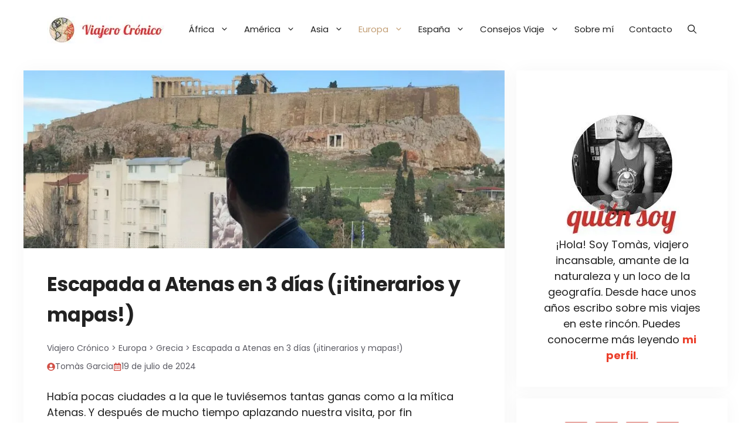

--- FILE ---
content_type: text/html; charset=UTF-8
request_url: https://cronicoviajero.com/guia-que-ver-3-dias-atenas/
body_size: 44286
content:
<!DOCTYPE html><html lang="es"><head><script data-no-optimize="1">var litespeed_docref=sessionStorage.getItem("litespeed_docref");litespeed_docref&&(Object.defineProperty(document,"referrer",{get:function(){return litespeed_docref}}),sessionStorage.removeItem("litespeed_docref"));</script> <meta charset="UTF-8"><meta name='robots' content='index, follow, max-image-preview:large, max-snippet:-1, max-video-preview:-1' /><link rel="preload" href="https://cronicoviajero.com/wp-content/uploads/generatepress/fonts/poppins/pxiEyp8kv8JHgFVrJJfecg.woff2" as="font" crossorigin="anonymous" /><link rel="preload" href="https://cronicoviajero.com/wp-content/uploads/generatepress/fonts/poppins/pxiGyp8kv8JHgFVrJJLucHtA.woff2" as="font" crossorigin="anonymous" /><link rel="preload" href="https://cronicoviajero.com/wp-content/uploads/generatepress/fonts/poppins/pxiByp8kv8JHgFVrLCz7Z1xlFQ.woff2" as="font" crossorigin="anonymous" /><link rel="preload" href="https://cronicoviajero.com/wp-content/uploads/generatepress/fonts/poppins/pxiDyp8kv8JHgFVrJJLmy15VF9eO.woff2" as="font" crossorigin="anonymous" /><link rel="preload" href="https://cronicoviajero.com/wp-includes/js/jquery/jquery.min.js" as="script" /><style id="cl-fonts-abovethefold">@font-face {
			font-display: swap;
			font-family: "Poppins";
			font-style: normal;
			font-weight: 400;
			src: url("https://cronicoviajero.com/wp-content/uploads/generatepress/fonts/poppins/pxiEyp8kv8JHgFVrJJfecg.woff2") format("woff2");
		}
		@font-face {
			font-display: swap;
			font-family: "Poppins";
			font-style: italic;
			font-weight: 400;
			src: url("https://cronicoviajero.com/wp-content/uploads/generatepress/fonts/poppins/pxiGyp8kv8JHgFVrJJLucHtA.woff2") format("woff2");
		}
		@font-face {
			font-display: swap;
			font-family: "Poppins";
			font-style: normal;
			font-weight: 700;
			src: url("https://cronicoviajero.com/wp-content/uploads/generatepress/fonts/poppins/pxiByp8kv8JHgFVrLCz7Z1xlFQ.woff2") format("woff2");
		}
		@font-face {
			font-display: swap;
			font-family: "Poppins";
			font-style: italic;
			font-weight: 700;
			src: url("https://cronicoviajero.com/wp-content/uploads/generatepress/fonts/poppins/pxiDyp8kv8JHgFVrJJLmy15VF9eO.woff2") format("woff2");
		}

		h1, h2, h3, h4, p {
			font-family: "Poppins", sans-serif;
		}

		h1, h2, h3, h4 {
			font-weight: 700;
		}

		p {
			font-weight: 400;
		}</style><meta name="viewport" content="width=device-width, initial-scale=1"><title>Escapada a Atenas en 3 días (¡itinerarios y mapas!) | Viajero Crónico</title><meta name="description" content="Itinerario para visitar Atenas en 3 días: Visitas imprescindibles y los mejores planes que en la ciudad de los Dioses." /><link rel="canonical" href="https://cronicoviajero.com/guia-que-ver-3-dias-atenas/" /><meta property="og:locale" content="es_ES" /><meta property="og:type" content="article" /><meta property="og:title" content="Escapada a Atenas en 3 días (¡itinerarios y mapas!) | Viajero Crónico" /><meta property="og:description" content="Itinerario para visitar Atenas en 3 días: Visitas imprescindibles y los mejores planes que en la ciudad de los Dioses." /><meta property="og:url" content="https://cronicoviajero.com/guia-que-ver-3-dias-atenas/" /><meta property="og:site_name" content="Viajero Crónico" /><meta property="article:publisher" content="https://www.facebook.com/cronicoviajero/" /><meta property="article:author" content="https://www.facebook.com/cronicoviajero/" /><meta property="article:published_time" content="2019-03-13T07:22:19+00:00" /><meta property="article:modified_time" content="2024-07-19T06:29:38+00:00" /><meta property="og:image" content="https://cronicoviajero.com/wp-content/uploads/IMG_9053-1-scaled.jpg" /><meta property="og:image:width" content="900" /><meta property="og:image:height" content="333" /><meta property="og:image:type" content="image/jpeg" /><meta name="author" content="Tomàs Garcia" /><meta name="twitter:card" content="summary_large_image" /><meta name="twitter:creator" content="@https://twitter.com/CronicoViajero" /><meta name="twitter:site" content="@cronicoviajero" /><meta name="twitter:label1" content="Escrito por" /><meta name="twitter:data1" content="Tomàs Garcia" /><meta name="twitter:label2" content="Tiempo de lectura" /><meta name="twitter:data2" content="12 minutos" /> <script type="application/ld+json" class="yoast-schema-graph">{"@context":"https://schema.org","@graph":[{"@type":"Article","@id":"https://cronicoviajero.com/guia-que-ver-3-dias-atenas/#article","isPartOf":{"@id":"https://cronicoviajero.com/guia-que-ver-3-dias-atenas/"},"author":{"name":"Tomàs Garcia","@id":"https://cronicoviajero.com/#/schema/person/9eb686defb049676693567bc628edb4f"},"headline":"Escapada a Atenas en 3 días (¡itinerarios y mapas!)","datePublished":"2019-03-13T07:22:19+00:00","dateModified":"2024-07-19T06:29:38+00:00","mainEntityOfPage":{"@id":"https://cronicoviajero.com/guia-que-ver-3-dias-atenas/"},"wordCount":2476,"commentCount":2,"publisher":{"@id":"https://cronicoviajero.com/#organization"},"image":{"@id":"https://cronicoviajero.com/guia-que-ver-3-dias-atenas/#primaryimage"},"thumbnailUrl":"https://cronicoviajero.com/wp-content/uploads/IMG_9053-1-scaled.jpg","keywords":["Atenas"],"articleSection":["Europa","Grecia"],"inLanguage":"es","potentialAction":[{"@type":"CommentAction","name":"Comment","target":["https://cronicoviajero.com/guia-que-ver-3-dias-atenas/#respond"]}]},{"@type":["WebPage","ItemPage"],"@id":"https://cronicoviajero.com/guia-que-ver-3-dias-atenas/","url":"https://cronicoviajero.com/guia-que-ver-3-dias-atenas/","name":"Escapada a Atenas en 3 días (¡itinerarios y mapas!) | Viajero Crónico","isPartOf":{"@id":"https://cronicoviajero.com/#website"},"primaryImageOfPage":{"@id":"https://cronicoviajero.com/guia-que-ver-3-dias-atenas/#primaryimage"},"image":{"@id":"https://cronicoviajero.com/guia-que-ver-3-dias-atenas/#primaryimage"},"thumbnailUrl":"https://cronicoviajero.com/wp-content/uploads/IMG_9053-1-scaled.jpg","datePublished":"2019-03-13T07:22:19+00:00","dateModified":"2024-07-19T06:29:38+00:00","description":"Itinerario para visitar Atenas en 3 días: Visitas imprescindibles y los mejores planes que en la ciudad de los Dioses.","breadcrumb":{"@id":"https://cronicoviajero.com/guia-que-ver-3-dias-atenas/#breadcrumb"},"inLanguage":"es","potentialAction":[{"@type":"ReadAction","target":["https://cronicoviajero.com/guia-que-ver-3-dias-atenas/"]}]},{"@type":"ImageObject","inLanguage":"es","@id":"https://cronicoviajero.com/guia-que-ver-3-dias-atenas/#primaryimage","url":"https://cronicoviajero.com/wp-content/uploads/IMG_9053-1-scaled.jpg","contentUrl":"https://cronicoviajero.com/wp-content/uploads/IMG_9053-1-scaled.jpg","width":900,"height":333,"caption":"Partenon Atenas"},{"@type":"BreadcrumbList","@id":"https://cronicoviajero.com/guia-que-ver-3-dias-atenas/#breadcrumb","itemListElement":[{"@type":"ListItem","position":1,"name":"Viajero Crónico","item":"https://cronicoviajero.com/"},{"@type":"ListItem","position":2,"name":"Europa","item":"https://cronicoviajero.com/europa/"},{"@type":"ListItem","position":3,"name":"Grecia","item":"https://cronicoviajero.com/europa/grecia/"},{"@type":"ListItem","position":4,"name":"Escapada a Atenas en 3 días (¡itinerarios y mapas!)"}]},{"@type":"WebSite","@id":"https://cronicoviajero.com/#website","url":"https://cronicoviajero.com/","name":"Viajero Crónico","description":"Blog de viajes","publisher":{"@id":"https://cronicoviajero.com/#organization"},"potentialAction":[{"@type":"SearchAction","target":{"@type":"EntryPoint","urlTemplate":"https://cronicoviajero.com/?s={search_term_string}"},"query-input":{"@type":"PropertyValueSpecification","valueRequired":true,"valueName":"search_term_string"}}],"inLanguage":"es"},{"@type":"Organization","@id":"https://cronicoviajero.com/#organization","name":"Viajero Crónico","url":"https://cronicoviajero.com/","logo":{"@type":"ImageObject","inLanguage":"es","@id":"https://cronicoviajero.com/#/schema/logo/image/","url":"https://cronicoviajero.com/wp-content/uploads/oie_transparent.png","contentUrl":"https://cronicoviajero.com/wp-content/uploads/oie_transparent.png","width":536,"height":93,"caption":"Viajero Crónico"},"image":{"@id":"https://cronicoviajero.com/#/schema/logo/image/"},"sameAs":["https://www.facebook.com/cronicoviajero/","https://x.com/cronicoviajero","https://www.instagram.com/viajerocronico/","https://pin.it/2b0mnAm","https://www.youtube.com/channel/UC55Es9kpsH_OjrTgkuw6-OA?view_as=subscriber"]},{"@type":"Person","@id":"https://cronicoviajero.com/#/schema/person/9eb686defb049676693567bc628edb4f","name":"Tomàs Garcia","image":{"@type":"ImageObject","inLanguage":"es","@id":"https://cronicoviajero.com/#/schema/person/image/","url":"https://cronicoviajero.com/wp-content/litespeed/avatar/31e81bb59b0e11b6fc6142164db4bf29.jpg?ver=1769180381","contentUrl":"https://cronicoviajero.com/wp-content/litespeed/avatar/31e81bb59b0e11b6fc6142164db4bf29.jpg?ver=1769180381","caption":"Tomàs Garcia"},"description":"Viajar es mi forma de vida y el blog es mi pequeño rincón para contar todas esas experiencias vividas, dar consejos e inspirar para que todo el mundo viaje. La naturaleza y los destinos exóticos y menos conocidos son mi verdadera pasión.","sameAs":["https://cronicoviajero.com/","https://www.facebook.com/cronicoviajero/","https://instagram.com/viajerocronico","https://x.com/https://twitter.com/CronicoViajero"]}]}</script> <link rel='dns-prefetch' href='//www.googletagmanager.com' /><link rel='preconnect' href='https://www.googletagmanager.com' /><link rel="alternate" type="application/rss+xml" title="Viajero Crónico &raquo; Feed" href="https://cronicoviajero.com/feed/" /><link rel="alternate" type="application/rss+xml" title="Viajero Crónico &raquo; Feed de los comentarios" href="https://cronicoviajero.com/comments/feed/" /><link rel="alternate" type="application/rss+xml" title="Viajero Crónico &raquo; Comentario Escapada a Atenas en 3 días (¡itinerarios y mapas!) del feed" href="https://cronicoviajero.com/guia-que-ver-3-dias-atenas/feed/" /><link rel="alternate" title="oEmbed (JSON)" type="application/json+oembed" href="https://cronicoviajero.com/wp-json/oembed/1.0/embed?url=https%3A%2F%2Fcronicoviajero.com%2Fguia-que-ver-3-dias-atenas%2F" /><link rel="alternate" title="oEmbed (XML)" type="text/xml+oembed" href="https://cronicoviajero.com/wp-json/oembed/1.0/embed?url=https%3A%2F%2Fcronicoviajero.com%2Fguia-que-ver-3-dias-atenas%2F&#038;format=xml" /><style id='wp-img-auto-sizes-contain-inline-css'>img:is([sizes=auto i],[sizes^="auto," i]){contain-intrinsic-size:3000px 1500px}
/*# sourceURL=wp-img-auto-sizes-contain-inline-css */</style><style id="litespeed-ucss">:root{--gp-font--poppins:"Poppins"}@font-face{font-display:swap;font-display:swap;font-family:"Poppins";font-style:normal;font-weight:400;src:url(https://cronicoviajero.com/wp-content/uploads/generatepress/fonts/poppins/pxiEyp8kv8JHgFVrJJfecg.woff2)format("woff2")}@font-face{font-display:swap;font-display:swap;font-family:"Poppins";font-style:italic;font-weight:400;src:url(https://cronicoviajero.com/wp-content/uploads/generatepress/fonts/poppins/pxiGyp8kv8JHgFVrJJLucHtA.woff2)format("woff2")}@font-face{font-display:swap;font-display:swap;font-family:"Poppins";font-style:normal;font-weight:700;src:url(https://cronicoviajero.com/wp-content/uploads/generatepress/fonts/poppins/pxiByp8kv8JHgFVrLCz7Z1xlFQ.woff2)format("woff2")}@font-face{font-display:swap;font-display:swap;font-family:"Poppins";font-style:italic;font-weight:700;src:url(https://cronicoviajero.com/wp-content/uploads/generatepress/fonts/poppins/pxiDyp8kv8JHgFVrJJLmy15VF9eO.woff2)format("woff2")}.wp-block-group,.wp-block-image img,ol,ul{box-sizing:border-box}.wp-block-image img{height:auto;max-width:100%;vertical-align:bottom}.wp-block-image .aligncenter{display:table;margin-left:auto;margin-right:auto}.wp-block-image figure{margin:0}.entry-content{counter-reset:footnotes}:root{--wp--preset--font-size--normal:16px;--wp--preset--font-size--huge:42px}.has-text-align-center{text-align:center}html :where(img[class*=wp-image-]){height:auto;max-width:100%}:where(figure){margin:0 0 1em}#cookie-notice,#cookie-notice .cn-button:not(.cn-button-custom){font-family:-apple-system,BlinkMacSystemFont,Arial,Roboto,"Helvetica Neue",sans-serif;font-weight:400;font-size:13px;text-align:center}#cookie-notice{position:fixed;min-width:100%;height:auto;z-index:100000;letter-spacing:0;line-height:20px;left:0}#cookie-notice,#cookie-notice *{-webkit-box-sizing:border-box;-moz-box-sizing:border-box;box-sizing:border-box}#cookie-notice .cookie-notice-container{display:block}#cookie-notice.cookie-notice-hidden .cookie-notice-container{display:none}.cn-position-bottom{bottom:0}.cookie-notice-container{padding:15px 30px;text-align:center;width:100%;z-index:2}.cn-close-icon{position:absolute;right:15px;top:50%;margin-top:-10px;width:15px;height:15px;opacity:.5;padding:10px;outline:0;cursor:pointer}.cn-close-icon:hover{opacity:1}.cn-close-icon:after,.cn-close-icon:before{position:absolute;content:" ";height:15px;width:2px;top:3px;background-color:gray}.cn-close-icon:before{transform:rotate(45deg)}.cn-close-icon:after{transform:rotate(-45deg)}#cookie-notice .cn-button{margin:0 0 0 10px;display:inline-block}#cookie-notice .cn-button:not(.cn-button-custom){letter-spacing:.25px;margin:0 0 0 10px;text-transform:none;display:inline-block;cursor:pointer;touch-action:manipulation;white-space:nowrap;outline:0;box-shadow:none;text-shadow:none;border:0;-webkit-border-radius:3px;-moz-border-radius:3px;border-radius:3px;text-decoration:none;padding:8.5px 10px;line-height:1;color:inherit}.cn-text-container{margin:0 0 6px}.cn-buttons-container,.cn-text-container{display:inline-block}@media all and (max-width:900px){.cookie-notice-container #cn-notice-buttons,.cookie-notice-container #cn-notice-text{display:block}#cookie-notice .cn-button{margin:0 5px 5px}}@media all and (max-width:480px){.cookie-notice-container{padding:15px 25px}}.scriptlesssocialsharing{box-sizing:border-box;margin:18px auto}.scriptlesssocialsharing a.button{border:0;border-radius:0;box-shadow:none;color:#fff;line-height:1;margin:0;text-align:center;text-decoration:none}.scriptlesssocialsharing a.button:hover{color:#fff}.scriptlesssocialsharing .screen-reader-text{position:absolute;clip:rect(1px,1px,1px,1px);height:1px;width:1px;border:0;overflow:hidden}.scriptlesssocialsharing__buttons{display:flex;flex-wrap:wrap}.scriptlesssocialsharing__buttons a.button{border:1px solid;display:flex;justify-content:center;align-items:center}.scriptlesssocialsharing__icon{display:inline-block;fill:currentColor;font-size:18px;height:1em;width:1em}.scriptlesssocialsharing__icon+.sss-name{margin-left:8px}.scriptlesssocialsharing .button.email{background-color:rgb(51 51 51/.8)}.scriptlesssocialsharing .button.email:hover{background-color:#333}.scriptlesssocialsharing .button.twitter{background-color:rgb(20 23 26/.8)}.scriptlesssocialsharing .button.twitter:hover{background-color:#14171a}.scriptlesssocialsharing .button.facebook{background-color:rgb(59 89 152/.8)}.scriptlesssocialsharing .button.facebook:hover{background-color:#3b5998}.scriptlesssocialsharing .button.pinterest{background-color:rgb(189 8 28/.8)}.scriptlesssocialsharing .button.pinterest:hover{background-color:#bd081c}.scriptlesssocialsharing .button.whatsapp{background-color:rgb(37 211 102/.8)}.scriptlesssocialsharing .button.whatsapp:hover{background-color:#25d366}.scriptlesssocialsharing .button.telegram{background-color:rgb(0 136 204/.8)}.scriptlesssocialsharing .button.telegram:hover{background-color:#08c}@media print{.scriptlesssocialsharing{display:none}}.screen-reader-text:active{background-color:#f1f1f1;border-radius:3px;box-shadow:0 0 2px 2px rgba(0,0,0,.6);clip:auto!important;color:#21759b;display:block;font-size:14px;font-weight:700;height:auto;left:5px;line-height:normal;padding:15px 23px 14px;text-decoration:none;top:5px;width:auto;z-index:100000}.screen-reader-text:focus{font-size:14px}.screen-reader-text:hover{background-color:#f1f1f1;border-radius:3px;box-shadow:0 0 2px 2px rgba(0,0,0,.6);clip:auto!important;color:#21759b;display:block;font-size:14px;font-weight:700;height:auto;left:5px;line-height:normal;padding:15px 23px 14px;text-decoration:none;top:5px;width:auto;z-index:100000}#ez-toc-container{background:#f9f9f9;border:1px solid #aaa;border-radius:4px;-webkit-box-shadow:0 1px 1px rgba(0,0,0,.05);box-shadow:0 1px 1px rgba(0,0,0,.05);display:table;margin-bottom:1em;padding:10px 20px 10px 10px;position:relative;width:auto}#ez-toc-container ul ul{margin-left:1.5em}#ez-toc-container li,#ez-toc-container ul{padding:0}#ez-toc-container li,#ez-toc-container ul,#ez-toc-container ul li{background:0 0;list-style:none;line-height:1.6;margin:0;overflow:hidden;z-index:1}#ez-toc-container .ez-toc-title{text-align:left;line-height:1.45;margin:0;padding:0}.ez-toc-title{display:inline;text-align:left;vertical-align:middle}#ez-toc-container a{color:#444;box-shadow:none;text-decoration:none;text-shadow:none;display:inline-flex;align-items:stretch;flex-wrap:nowrap}#ez-toc-container a:visited{color:#9f9f9f}#ez-toc-container a:hover{text-decoration:underline}#ez-toc-container input{position:absolute;left:-999em}#ez-toc-container input[type=checkbox]:checked+nav{opacity:0;max-height:0;border:0;display:none}#ez-toc-container label{position:relative;cursor:pointer;display:initial}.ez-toc-cssicon{float:right;position:relative;font-size:16px;padding:0;border:1px solid #999191;border-radius:5px;cursor:pointer;left:10px;width:35px}div#ez-toc-container .ez-toc-title{display:initial}#generate-slideout-menu .slideout-menu li:hover>ul,#generate-slideout-menu.main-navigation ul ul,.eztoc-hide{display:none}.ez-toc-icon-toggle-span{display:flex;align-items:center;width:35px;height:30px;justify-content:center;direction:ltr}.comment-content a{word-wrap:break-word}.bypostauthor,.comment-form #author,.comment-form #email,.comment-form #url,.main-navigation ul ul a,main{display:block}.comment,.comment-list{list-style-type:none;padding:0;margin:0}.comment-author-info{display:inline-block;vertical-align:middle}.comment-meta .avatar{float:left;margin-right:10px;border-radius:50%}.comment-author cite{font-style:normal;font-weight:700}.comment-content{margin-top:1.5em}.comment-respond,.entry-meta.comment-metadata{margin-top:0}.comment-form>.form-submit{margin-bottom:0}.comment-form input,.comment-form-comment{margin-bottom:10px}.comment-form-comment textarea{resize:vertical}.comment-body{padding:30px 0}.comment-content{padding:30px;border:1px solid rgba(0,0,0,.05)}.depth-1.parent>.children{border-bottom:1px solid rgba(0,0,0,.05)}.comment .children{padding-left:30px;margin-top:-30px;border-left:1px solid rgba(0,0,0,.05)}.comment-list>.comment:first-child{padding-top:0;margin-top:0;border-top:0}ol.comment-list{margin-bottom:1.5em}.comment-content .reply{font-size:85%}#cancel-comment-reply-link{padding-left:10px}blockquote{border:0}body,html,iframe,li{margin:0;padding:0;border:0}figure,h1,h2,h3,h4,ol,p,ul{padding:0;border:0}html{font-family:sans-serif;-webkit-text-size-adjust:100%;-ms-text-size-adjust:100%;-webkit-font-smoothing:antialiased;-moz-osx-font-smoothing:grayscale;box-sizing:border-box}*,::after,::before{box-sizing:inherit}button,input,textarea{font-family:inherit;margin:0}[type=search]{-webkit-appearance:textfield;outline-offset:-2px}[type=search]::-webkit-search-decoration{-webkit-appearance:none}::-moz-focus-inner{border-style:none;padding:0}:-moz-focusring{outline:1px dotted ButtonText}body,button,input,textarea{font-family:-apple-system,system-ui,BlinkMacSystemFont,"Segoe UI",Helvetica,Arial,sans-serif,"Apple Color Emoji","Segoe UI Emoji","Segoe UI Symbol";font-weight:400;text-transform:none;line-height:1.5}blockquote,p{margin:0 0 1.5em}h1{font-family:inherit}h1,h2,h3,h4{font-style:inherit}blockquote{border-left:5px solid rgba(0,0,0,.05);padding:20px;font-size:1.2em;font-style:italic;position:relative}blockquote p:last-child{margin:0}h1{font-size:42px}h1,h2,h3{text-transform:none}h1,h2,h3,h4{margin:0 0 20px}ol,ul{margin:0 0 1.5em 3em}ul{list-style:disc}ol{list-style:decimal}li>ul{margin-bottom:0;margin-left:1.5em}strong{font-weight:700}cite,em{font-style:italic}ins{text-decoration:none}small{font-size:75%}figure{margin:0}img{height:auto;max-width:100%}button,input[type=submit]{background:#55555e;border:1px solid transparent;cursor:pointer;-webkit-appearance:button;padding:10px 20px}input[type=email],input[type=search],input[type=text],input[type=url],textarea{border:1px solid;border-radius:0;padding:10px 15px;max-width:100%}.main-navigation ul ul li,textarea{width:100%}a,button,input{transition:color .1s ease-in-out,background-color .1s ease-in-out}a{text-decoration:none}.button{padding:10px 20px;display:inline-block}.aligncenter{clear:both;display:block;margin:0 auto}.size-full,.size-thumbnail{max-width:100%;height:auto}.screen-reader-text{border:0;clip:rect(1px,1px,1px,1px);clip-path:inset(50%);height:1px;margin:-1px;overflow:hidden;padding:0;position:absolute!important;width:1px;word-wrap:normal!important}.screen-reader-text:focus{background-color:#f1f1f1;border-radius:3px;box-shadow:0 0 2px 2px rgba(0,0,0,.6);clip:auto!important;clip-path:none;color:#21759b;display:block;font-size:.875rem;font-weight:700;height:auto;left:5px;line-height:normal;padding:15px 23px 14px;text-decoration:none;top:5px;width:auto;z-index:100000}.main-navigation{z-index:100;padding:0;clear:both;display:block}.main-navigation a{display:block;text-transform:none}.main-navigation ul{list-style:none;margin:0;padding-left:0}.main-navigation .main-nav ul li a{line-height:60px}.inside-navigation,.main-navigation li{position:relative}.main-navigation .inside-navigation{display:flex;align-items:center;flex-wrap:wrap;justify-content:space-between}.main-navigation .main-nav>ul{flex-wrap:wrap}.main-navigation .main-nav>ul,.main-navigation .menu-bar-items{display:flex;align-items:center}.main-navigation .menu-bar-items a{color:inherit}.main-navigation .menu-bar-item,.site-header{position:relative}.main-navigation .menu-bar-item.search-item{z-index:20}.main-navigation .menu-bar-item>a{line-height:60px}.nav-align-center .inside-navigation,.nav-align-center .main-nav>ul{justify-content:center}.main-navigation ul ul{display:block;box-shadow:1px 1px 0 rgba(0,0,0,.1);float:left;position:absolute;left:-99999px;opacity:0;z-index:99999;width:200px;text-align:left;top:auto;transition:opacity 80ms linear;transition-delay:0s;pointer-events:none;height:0;overflow:hidden}.main-navigation .main-nav ul ul li a{line-height:normal;font-size:14px}.main-navigation .main-nav ul li.menu-item-has-children>a{padding-right:0;position:relative}.main-navigation:not(.toggled) ul li:hover>ul{left:auto;opacity:1;transition-delay:150ms;pointer-events:auto;height:auto;overflow:visible}.menu-item-has-children .dropdown-menu-toggle{display:inline-block;height:100%;clear:both;padding-left:10px}.inside-header{padding:20px 40px}.site-logo{display:inline-block;max-width:100%}.site-header .header-image{vertical-align:middle}.inside-header{display:flex;align-items:center}.nav-float-right #site-navigation{margin-left:auto}.entry-content:not(:first-child){margin-top:2em}.entry-header,.site-content{word-wrap:break-word}.entry-title{margin-bottom:0}.entry-meta{font-size:85%;margin-top:.5em;line-height:1.5}footer.entry-meta{margin-top:2em}.cat-links,.tags-links{display:block}.wp-caption{margin-bottom:1.5em;position:relative}.wp-caption img[class*=wp-image-]{display:block;margin:0 auto;max-width:100%}.wp-caption .wp-caption-text{font-size:75%;padding-top:5px;opacity:.8}.wp-caption img{position:relative;vertical-align:bottom}.wp-caption,iframe{max-width:100%}.widget-area .widget{padding:40px}.sidebar .widget :last-child,.sidebar .widget:last-child{margin-bottom:0}.widget ol,.widget ul{margin:0}.widget ul li{list-style-type:none;position:relative;margin-bottom:.5em}.site-content{display:flex}.grid-container{margin-left:auto;margin-right:auto;max-width:1200px}.sidebar .widget,.site-main>*{margin-bottom:20px}.separate-containers .comments-area,.separate-containers .inside-article{padding:40px}.separate-containers .site-main{margin:20px}.separate-containers.right-sidebar .site-main{margin-left:0}.separate-containers .inside-right-sidebar{margin-top:20px;margin-bottom:20px}.separate-containers .site-main>:last-child{margin-bottom:0}.featured-image{line-height:0}.separate-containers .featured-image{margin-top:20px}.separate-containers .inside-article>.featured-image{margin-top:0;margin-bottom:2em}.gp-icon{display:inline-flex;align-self:center}.gp-icon svg{height:1em;width:1em;top:.125em;position:relative;fill:currentColor}.icon-menu-bars svg:nth-child(2),.icon-search svg:nth-child(2){display:none}.entry-meta .gp-icon{margin-right:.6em;opacity:.7}.container.grid-container{width:auto}.menu-toggle{display:none;line-height:60px;margin:0;font-weight:400;text-transform:none;font-size:15px;cursor:pointer}button.menu-toggle{background-color:transparent;flex-grow:1;border:0;text-align:center}button.menu-toggle:active,button.menu-toggle:focus,button.menu-toggle:hover{background-color:transparent}.has-menu-bar-items button.menu-toggle{flex-grow:0}.mobile-menu-control-wrapper{display:none;margin-left:auto;align-items:center}@media (max-width:768px){a,body,button,input,textarea{transition:all 0s ease-in-out}.inside-header{text-align:center}.inside-header,.site-content{flex-direction:column}.container .site-content .content-area{width:auto}.is-right-sidebar.sidebar{width:auto;order:initial}#main{margin-left:0;margin-right:0}body:not(.no-sidebar) #main{margin-bottom:0}.comment .children{padding-left:10px;margin-left:0}.entry-meta{font-size:inherit}.entry-meta a{line-height:1.8em}}.simple-social-icons svg[class^=social-]{display:inline-block;width:1em;height:1em;stroke-width:0;stroke:currentColor;fill:currentColor}.simple-social-icons{overflow:hidden}.simple-social-icons ul{margin:0;padding:0}.simple-social-icons ul li{background:0 0!important;border:0!important;float:left;list-style-type:none!important;margin:0 6px 12px!important;padding:0!important}.simple-social-icons ul li a{border:0!important;-moz-box-sizing:content-box;-webkit-box-sizing:content-box;box-sizing:content-box;display:inline-block;font-style:normal!important;font-variant:normal!important;font-weight:400!important;height:1em;line-height:1em;text-align:center;text-decoration:none!important;text-transform:none!important;width:1em}.simple-social-icons ul.aligncenter{text-align:center}.simple-social-icons ul.aligncenter li{display:inline-block;float:none}.yarpp-thumbnail-title,.yarpp-thumbnails-horizontal .yarpp-thumbnail{display:inline-block}.yarpp-thumbnails-horizontal .yarpp-thumbnail{border:1px solid hsl(0 0% 50%/.1);vertical-align:top}.yarpp-thumbnails-horizontal .yarpp-thumbnail>img{display:block}.yarpp-thumbnails-horizontal .yarpp-thumbnail-title{font-size:1em;line-height:1.4em;max-height:2.8em;overflow:hidden;text-decoration:inherit}body{background-color:var(--base-3);color:var(--contrast)}a{color:var(--accent)}a:focus,a:hover{text-decoration:underline}.main-navigation a,a.button{text-decoration:none}a:active,a:focus,a:hover{color:var(--contrast-2)}.wp-block-group__inner-container{max-width:1200px;margin-left:auto;margin-right:auto}.site-header .header-image{width:200px}.generate-back-to-top{font-size:20px;border-radius:3px;position:fixed;bottom:30px;right:30px;line-height:40px;width:40px;text-align:center;z-index:10;transition:opacity 300ms ease-in-out;opacity:.1;transform:translateY(1000px)}.navigation-search{position:absolute;left:-99999px;pointer-events:none;visibility:hidden;z-index:20;width:100%;top:0;transition:opacity 100ms ease-in-out;opacity:0}.navigation-search input[type=search]{outline:0;border:0;vertical-align:bottom;line-height:1;opacity:.9;width:100%;z-index:20;border-radius:0;-webkit-appearance:none;height:60px}.navigation-search input::-ms-clear{display:none;width:0;height:0}.navigation-search input::-ms-reveal{display:none;width:0;height:0}.navigation-search input::-webkit-search-cancel-button,.navigation-search input::-webkit-search-decoration,.navigation-search input::-webkit-search-results-button,.navigation-search input::-webkit-search-results-decoration{display:none}:root{--contrast:#222222;--contrast-2:rgba(87,87,96,0.98);--contrast-3:#c39f76;--base:#f0f0f0;--base-2:#f7f8f9;--base-3:#ffffff;--accent:#030303}h2,h4{line-height:1.2em}h2,h3,h4{font-family:var(--gp-font--poppins)}@media (max-width:1024px){h1,h2,h3,h4{line-height:1.2em}}body,button,h1,h1.entry-title,input,textarea{font-family:var(--gp-font--poppins)}h1{font-weight:700;line-height:1.6em}@media (max-width:1024px){h1{line-height:1.6em}}@media (max-width:768px){h1{font-size:32px;line-height:1.6em}}h1.entry-title{font-size:33px;letter-spacing:-.75px}@media (max-width:768px){h1.entry-title{font-size:28px}}h2{font-size:25px;color:teal}h2,h3,h4{font-family:inherit;font-weight:700}h3{font-size:19px;letter-spacing:0;line-height:1.6em;margin-bottom:12px;color:#8f0000}.main-navigation .menu-bar-items,.main-navigation .menu-toggle,.main-navigation a{font-family:var(--gp-font--poppins);font-weight:500;font-size:15px;line-height:1}h4{font-size:18px}body,button,input,textarea{font-size:18px}@media (max-width:768px){body,button,input,textarea{font-size:16px}}.site-header{background-color:var(--base-3)}.main-navigation,.main-navigation ul ul{background-color:#fff}.main-navigation .main-nav ul li a,.main-navigation .main-nav ul ul li a,.main-navigation .menu-bar-items,.main-navigation .menu-toggle{color:var(--contrast)}.main-navigation .main-nav ul li:not([class*=current-menu-]):focus>a,.main-navigation .main-nav ul li:not([class*=current-menu-]):hover>a,.main-navigation .menu-bar-item:hover>a{color:var(--contrast-3)}button.menu-toggle:focus,button.menu-toggle:hover{color:var(--contrast)}.main-navigation .main-nav ul li[class*=current-menu-]>a{color:var(--contrast-3)}.navigation-search input[type=search],.navigation-search input[type=search]:active,.navigation-search input[type=search]:focus{color:var(--contrast-3)}.separate-containers .comments-area,.separate-containers .inside-article,.sidebar .widget{background-color:var(--base-3)}.comments-area a,.inside-article a{color:#0b51de}.entry-meta{color:var(--contrast-2)}input[type=email],input[type=search],input[type=text],input[type=url],textarea{color:var(--contrast);background-color:var(--base-2);border-color:var(--base)}input[type=email]:focus,input[type=search]:focus,input[type=text]:focus,input[type=url]:focus,textarea:focus{color:var(--contrast);background-color:var(--base-2);border-color:var(--contrast-3)}a.button,button,input[type=submit]{color:#fff;background-color:#fa1616}a.button:focus,a.button:hover,button:focus,button:hover,input[type=submit]:focus,input[type=submit]:hover{color:#fff;background-color:var(--contrast)}a.generate-back-to-top{background-color:#ed3130;color:#fff}a.generate-back-to-top:focus,a.generate-back-to-top:hover{background-color:var(--contrast);color:#fff}:root{--gp-search-modal-bg-color:var(--base-3);--gp-search-modal-text-color:var(--contrast);--gp-search-modal-overlay-bg-color:rgba(0,0,0,0.2)}@media (max-width:1000px){.main-navigation .menu-bar-item:hover>a{background:0 0;color:var(--contrast)}}.main-navigation .main-nav ul li a,.main-navigation .menu-bar-item>a{padding-left:13px;padding-right:13px}.menu-toggle{padding:0 13px}.main-navigation .main-nav ul ul li a{padding:10px 13px}.menu-item-has-children .dropdown-menu-toggle{padding-right:13px}@media (max-width:768px){.separate-containers .comments-area,.separate-containers .inside-article,.widget-area .widget{padding:30px}.inside-header{padding-right:30px;padding-left:30px}}.main-navigation.slideout-navigation .main-nav>ul>li>a{line-height:45px}.main-navigation .main-nav ul li a,.main-navigation .menu-bar-item>a,.menu-toggle{transition:line-height 300ms ease}.post-image-above-header .inside-article .featured-image{margin-top:0;margin-bottom:2em}.post-image-aligned-center .featured-image{text-align:center}.slideout-navigation.main-navigation:not(.is-open):not(.slideout-transition){display:none}.slideout-overlay{z-index:100000;position:fixed;width:100%;height:100%;height:100vh;min-height:100%;top:0;right:0;bottom:0;left:0;background-color:rgba(0,0,0,.8);visibility:hidden;opacity:0;cursor:pointer;transition:visibility .2s ease,opacity .2s ease}.slideout-overlay button.slideout-exit{position:fixed;top:0;background-color:transparent;color:#fff;font-size:30px;border:0;opacity:0}button.slideout-exit:hover{background-color:transparent}.slideout-navigation .main-nav{margin-bottom:40px}.slideout-navigation:not(.do-overlay) .main-nav{width:100%;box-sizing:border-box}.slideout-navigation .slideout-menu{display:block}#generate-slideout-menu{z-index:100001}#generate-slideout-menu .slideout-menu li{float:none;width:100%;clear:both;text-align:left}#generate-slideout-menu.main-navigation .main-nav ul ul{position:relative;top:0;left:0;width:100%}.slideout-navigation .menu-item-has-children .dropdown-menu-toggle{float:right}@media (max-width:768px){.slideout-overlay button.slideout-exit{font-size:20px;padding:10px}.slideout-overlay{top:-100px;height:calc(100% + 100px);height:calc(100vh + 100px);min-height:calc(100% + 100px)}}.site-logo.mobile-header-logo{display:flex;align-items:center;order:0;margin-right:10px}.site-logo.mobile-header-logo img{position:relative;padding:10px 0;display:block;transition:height .3s ease}.main-navigation.mobile-header-navigation{display:none;float:none;margin-bottom:0}.main-navigation .menu-toggle{flex-grow:1;width:auto}.main-navigation.has-branding .menu-toggle{flex-grow:0;padding-right:20px;order:2}.mobile-header-navigation.has-menu-bar-items .mobile-header-logo{margin-right:auto}.yarpp-related{margin-bottom:1em;margin-top:1em}.yarpp-related a{font-weight:700;text-decoration:none}.yarpp-related .yarpp-thumbnail-title{font-size:96%;font-weight:700;text-align:left;text-decoration:none}.yarpp-related h3{font-size:125%;font-weight:700;margin:0;padding:0 0 5px;text-transform:capitalize}</style><style>cl-div-defer,.cl-div-defer{content-visibility:auto;contain-intrinsic-size:1px 1000px;}</style><style id='wp-block-heading-inline-css'>h1:where(.wp-block-heading).has-background,h2:where(.wp-block-heading).has-background,h3:where(.wp-block-heading).has-background,h4:where(.wp-block-heading).has-background,h5:where(.wp-block-heading).has-background,h6:where(.wp-block-heading).has-background{padding:1.25em 2.375em}h1.has-text-align-left[style*=writing-mode]:where([style*=vertical-lr]),h1.has-text-align-right[style*=writing-mode]:where([style*=vertical-rl]),h2.has-text-align-left[style*=writing-mode]:where([style*=vertical-lr]),h2.has-text-align-right[style*=writing-mode]:where([style*=vertical-rl]),h3.has-text-align-left[style*=writing-mode]:where([style*=vertical-lr]),h3.has-text-align-right[style*=writing-mode]:where([style*=vertical-rl]),h4.has-text-align-left[style*=writing-mode]:where([style*=vertical-lr]),h4.has-text-align-right[style*=writing-mode]:where([style*=vertical-rl]),h5.has-text-align-left[style*=writing-mode]:where([style*=vertical-lr]),h5.has-text-align-right[style*=writing-mode]:where([style*=vertical-rl]),h6.has-text-align-left[style*=writing-mode]:where([style*=vertical-lr]),h6.has-text-align-right[style*=writing-mode]:where([style*=vertical-rl]){rotate:180deg}
/*# sourceURL=https://cronicoviajero.com/wp-includes/blocks/heading/style.min.css */</style><style id='wp-block-image-inline-css'>.wp-block-image>a,.wp-block-image>figure>a{display:inline-block}.wp-block-image img{box-sizing:border-box;height:auto;max-width:100%;vertical-align:bottom}@media not (prefers-reduced-motion){.wp-block-image img.hide{visibility:hidden}.wp-block-image img.show{animation:show-content-image .4s}}.wp-block-image[style*=border-radius] img,.wp-block-image[style*=border-radius]>a{border-radius:inherit}.wp-block-image.has-custom-border img{box-sizing:border-box}.wp-block-image.aligncenter{text-align:center}.wp-block-image.alignfull>a,.wp-block-image.alignwide>a{width:100%}.wp-block-image.alignfull img,.wp-block-image.alignwide img{height:auto;width:100%}.wp-block-image .aligncenter,.wp-block-image .alignleft,.wp-block-image .alignright,.wp-block-image.aligncenter,.wp-block-image.alignleft,.wp-block-image.alignright{display:table}.wp-block-image .aligncenter>figcaption,.wp-block-image .alignleft>figcaption,.wp-block-image .alignright>figcaption,.wp-block-image.aligncenter>figcaption,.wp-block-image.alignleft>figcaption,.wp-block-image.alignright>figcaption{caption-side:bottom;display:table-caption}.wp-block-image .alignleft{float:left;margin:.5em 1em .5em 0}.wp-block-image .alignright{float:right;margin:.5em 0 .5em 1em}.wp-block-image .aligncenter{margin-left:auto;margin-right:auto}.wp-block-image :where(figcaption){margin-bottom:1em;margin-top:.5em}.wp-block-image.is-style-circle-mask img{border-radius:9999px}@supports ((-webkit-mask-image:none) or (mask-image:none)) or (-webkit-mask-image:none){.wp-block-image.is-style-circle-mask img{border-radius:0;-webkit-mask-image:url('data:image/svg+xml;utf8,<svg viewBox="0 0 100 100" xmlns="http://www.w3.org/2000/svg"><circle cx="50" cy="50" r="50"/></svg>');mask-image:url('data:image/svg+xml;utf8,<svg viewBox="0 0 100 100" xmlns="http://www.w3.org/2000/svg"><circle cx="50" cy="50" r="50"/></svg>');mask-mode:alpha;-webkit-mask-position:center;mask-position:center;-webkit-mask-repeat:no-repeat;mask-repeat:no-repeat;-webkit-mask-size:contain;mask-size:contain}}:root :where(.wp-block-image.is-style-rounded img,.wp-block-image .is-style-rounded img){border-radius:9999px}.wp-block-image figure{margin:0}.wp-lightbox-container{display:flex;flex-direction:column;position:relative}.wp-lightbox-container img{cursor:zoom-in}.wp-lightbox-container img:hover+button{opacity:1}.wp-lightbox-container button{align-items:center;backdrop-filter:blur(16px) saturate(180%);background-color:#5a5a5a40;border:none;border-radius:4px;cursor:zoom-in;display:flex;height:20px;justify-content:center;opacity:0;padding:0;position:absolute;right:16px;text-align:center;top:16px;width:20px;z-index:100}@media not (prefers-reduced-motion){.wp-lightbox-container button{transition:opacity .2s ease}}.wp-lightbox-container button:focus-visible{outline:3px auto #5a5a5a40;outline:3px auto -webkit-focus-ring-color;outline-offset:3px}.wp-lightbox-container button:hover{cursor:pointer;opacity:1}.wp-lightbox-container button:focus{opacity:1}.wp-lightbox-container button:focus,.wp-lightbox-container button:hover,.wp-lightbox-container button:not(:hover):not(:active):not(.has-background){background-color:#5a5a5a40;border:none}.wp-lightbox-overlay{box-sizing:border-box;cursor:zoom-out;height:100vh;left:0;overflow:hidden;position:fixed;top:0;visibility:hidden;width:100%;z-index:100000}.wp-lightbox-overlay .close-button{align-items:center;cursor:pointer;display:flex;justify-content:center;min-height:40px;min-width:40px;padding:0;position:absolute;right:calc(env(safe-area-inset-right) + 16px);top:calc(env(safe-area-inset-top) + 16px);z-index:5000000}.wp-lightbox-overlay .close-button:focus,.wp-lightbox-overlay .close-button:hover,.wp-lightbox-overlay .close-button:not(:hover):not(:active):not(.has-background){background:none;border:none}.wp-lightbox-overlay .lightbox-image-container{height:var(--wp--lightbox-container-height);left:50%;overflow:hidden;position:absolute;top:50%;transform:translate(-50%,-50%);transform-origin:top left;width:var(--wp--lightbox-container-width);z-index:9999999999}.wp-lightbox-overlay .wp-block-image{align-items:center;box-sizing:border-box;display:flex;height:100%;justify-content:center;margin:0;position:relative;transform-origin:0 0;width:100%;z-index:3000000}.wp-lightbox-overlay .wp-block-image img{height:var(--wp--lightbox-image-height);min-height:var(--wp--lightbox-image-height);min-width:var(--wp--lightbox-image-width);width:var(--wp--lightbox-image-width)}.wp-lightbox-overlay .wp-block-image figcaption{display:none}.wp-lightbox-overlay button{background:none;border:none}.wp-lightbox-overlay .scrim{background-color:#fff;height:100%;opacity:.9;position:absolute;width:100%;z-index:2000000}.wp-lightbox-overlay.active{visibility:visible}@media not (prefers-reduced-motion){.wp-lightbox-overlay.active{animation:turn-on-visibility .25s both}.wp-lightbox-overlay.active img{animation:turn-on-visibility .35s both}.wp-lightbox-overlay.show-closing-animation:not(.active){animation:turn-off-visibility .35s both}.wp-lightbox-overlay.show-closing-animation:not(.active) img{animation:turn-off-visibility .25s both}.wp-lightbox-overlay.zoom.active{animation:none;opacity:1;visibility:visible}.wp-lightbox-overlay.zoom.active .lightbox-image-container{animation:lightbox-zoom-in .4s}.wp-lightbox-overlay.zoom.active .lightbox-image-container img{animation:none}.wp-lightbox-overlay.zoom.active .scrim{animation:turn-on-visibility .4s forwards}.wp-lightbox-overlay.zoom.show-closing-animation:not(.active){animation:none}.wp-lightbox-overlay.zoom.show-closing-animation:not(.active) .lightbox-image-container{animation:lightbox-zoom-out .4s}.wp-lightbox-overlay.zoom.show-closing-animation:not(.active) .lightbox-image-container img{animation:none}.wp-lightbox-overlay.zoom.show-closing-animation:not(.active) .scrim{animation:turn-off-visibility .4s forwards}}@keyframes show-content-image{0%{visibility:hidden}99%{visibility:hidden}to{visibility:visible}}@keyframes turn-on-visibility{0%{opacity:0}to{opacity:1}}@keyframes turn-off-visibility{0%{opacity:1;visibility:visible}99%{opacity:0;visibility:visible}to{opacity:0;visibility:hidden}}@keyframes lightbox-zoom-in{0%{transform:translate(calc((-100vw + var(--wp--lightbox-scrollbar-width))/2 + var(--wp--lightbox-initial-left-position)),calc(-50vh + var(--wp--lightbox-initial-top-position))) scale(var(--wp--lightbox-scale))}to{transform:translate(-50%,-50%) scale(1)}}@keyframes lightbox-zoom-out{0%{transform:translate(-50%,-50%) scale(1);visibility:visible}99%{visibility:visible}to{transform:translate(calc((-100vw + var(--wp--lightbox-scrollbar-width))/2 + var(--wp--lightbox-initial-left-position)),calc(-50vh + var(--wp--lightbox-initial-top-position))) scale(var(--wp--lightbox-scale));visibility:hidden}}
/*# sourceURL=https://cronicoviajero.com/wp-includes/blocks/image/style.min.css */</style><style id='wp-block-list-inline-css'>ol,ul{box-sizing:border-box}:root :where(.wp-block-list.has-background){padding:1.25em 2.375em}
/*# sourceURL=https://cronicoviajero.com/wp-includes/blocks/list/style.min.css */</style><style id='wp-block-group-inline-css'>.wp-block-group{box-sizing:border-box}:where(.wp-block-group.wp-block-group-is-layout-constrained){position:relative}
/*# sourceURL=https://cronicoviajero.com/wp-includes/blocks/group/style.min.css */</style><style id='wp-block-paragraph-inline-css'>.is-small-text{font-size:.875em}.is-regular-text{font-size:1em}.is-large-text{font-size:2.25em}.is-larger-text{font-size:3em}.has-drop-cap:not(:focus):first-letter{float:left;font-size:8.4em;font-style:normal;font-weight:100;line-height:.68;margin:.05em .1em 0 0;text-transform:uppercase}body.rtl .has-drop-cap:not(:focus):first-letter{float:none;margin-left:.1em}p.has-drop-cap.has-background{overflow:hidden}:root :where(p.has-background){padding:1.25em 2.375em}:where(p.has-text-color:not(.has-link-color)) a{color:inherit}p.has-text-align-left[style*="writing-mode:vertical-lr"],p.has-text-align-right[style*="writing-mode:vertical-rl"]{rotate:180deg}
/*# sourceURL=https://cronicoviajero.com/wp-includes/blocks/paragraph/style.min.css */</style><style id='global-styles-inline-css'>:root{--wp--preset--aspect-ratio--square: 1;--wp--preset--aspect-ratio--4-3: 4/3;--wp--preset--aspect-ratio--3-4: 3/4;--wp--preset--aspect-ratio--3-2: 3/2;--wp--preset--aspect-ratio--2-3: 2/3;--wp--preset--aspect-ratio--16-9: 16/9;--wp--preset--aspect-ratio--9-16: 9/16;--wp--preset--color--black: #000000;--wp--preset--color--cyan-bluish-gray: #abb8c3;--wp--preset--color--white: #ffffff;--wp--preset--color--pale-pink: #f78da7;--wp--preset--color--vivid-red: #cf2e2e;--wp--preset--color--luminous-vivid-orange: #ff6900;--wp--preset--color--luminous-vivid-amber: #fcb900;--wp--preset--color--light-green-cyan: #7bdcb5;--wp--preset--color--vivid-green-cyan: #00d084;--wp--preset--color--pale-cyan-blue: #8ed1fc;--wp--preset--color--vivid-cyan-blue: #0693e3;--wp--preset--color--vivid-purple: #9b51e0;--wp--preset--color--contrast: var(--contrast);--wp--preset--color--contrast-2: var(--contrast-2);--wp--preset--color--contrast-3: var(--contrast-3);--wp--preset--color--base: var(--base);--wp--preset--color--base-2: var(--base-2);--wp--preset--color--base-3: var(--base-3);--wp--preset--color--accent: var(--accent);--wp--preset--gradient--vivid-cyan-blue-to-vivid-purple: linear-gradient(135deg,rgb(6,147,227) 0%,rgb(155,81,224) 100%);--wp--preset--gradient--light-green-cyan-to-vivid-green-cyan: linear-gradient(135deg,rgb(122,220,180) 0%,rgb(0,208,130) 100%);--wp--preset--gradient--luminous-vivid-amber-to-luminous-vivid-orange: linear-gradient(135deg,rgb(252,185,0) 0%,rgb(255,105,0) 100%);--wp--preset--gradient--luminous-vivid-orange-to-vivid-red: linear-gradient(135deg,rgb(255,105,0) 0%,rgb(207,46,46) 100%);--wp--preset--gradient--very-light-gray-to-cyan-bluish-gray: linear-gradient(135deg,rgb(238,238,238) 0%,rgb(169,184,195) 100%);--wp--preset--gradient--cool-to-warm-spectrum: linear-gradient(135deg,rgb(74,234,220) 0%,rgb(151,120,209) 20%,rgb(207,42,186) 40%,rgb(238,44,130) 60%,rgb(251,105,98) 80%,rgb(254,248,76) 100%);--wp--preset--gradient--blush-light-purple: linear-gradient(135deg,rgb(255,206,236) 0%,rgb(152,150,240) 100%);--wp--preset--gradient--blush-bordeaux: linear-gradient(135deg,rgb(254,205,165) 0%,rgb(254,45,45) 50%,rgb(107,0,62) 100%);--wp--preset--gradient--luminous-dusk: linear-gradient(135deg,rgb(255,203,112) 0%,rgb(199,81,192) 50%,rgb(65,88,208) 100%);--wp--preset--gradient--pale-ocean: linear-gradient(135deg,rgb(255,245,203) 0%,rgb(182,227,212) 50%,rgb(51,167,181) 100%);--wp--preset--gradient--electric-grass: linear-gradient(135deg,rgb(202,248,128) 0%,rgb(113,206,126) 100%);--wp--preset--gradient--midnight: linear-gradient(135deg,rgb(2,3,129) 0%,rgb(40,116,252) 100%);--wp--preset--font-size--small: 13px;--wp--preset--font-size--medium: 20px;--wp--preset--font-size--large: 36px;--wp--preset--font-size--x-large: 42px;--wp--preset--spacing--20: 0.44rem;--wp--preset--spacing--30: 0.67rem;--wp--preset--spacing--40: 1rem;--wp--preset--spacing--50: 1.5rem;--wp--preset--spacing--60: 2.25rem;--wp--preset--spacing--70: 3.38rem;--wp--preset--spacing--80: 5.06rem;--wp--preset--shadow--natural: 6px 6px 9px rgba(0, 0, 0, 0.2);--wp--preset--shadow--deep: 12px 12px 50px rgba(0, 0, 0, 0.4);--wp--preset--shadow--sharp: 6px 6px 0px rgba(0, 0, 0, 0.2);--wp--preset--shadow--outlined: 6px 6px 0px -3px rgb(255, 255, 255), 6px 6px rgb(0, 0, 0);--wp--preset--shadow--crisp: 6px 6px 0px rgb(0, 0, 0);}:where(.is-layout-flex){gap: 0.5em;}:where(.is-layout-grid){gap: 0.5em;}body .is-layout-flex{display: flex;}.is-layout-flex{flex-wrap: wrap;align-items: center;}.is-layout-flex > :is(*, div){margin: 0;}body .is-layout-grid{display: grid;}.is-layout-grid > :is(*, div){margin: 0;}:where(.wp-block-columns.is-layout-flex){gap: 2em;}:where(.wp-block-columns.is-layout-grid){gap: 2em;}:where(.wp-block-post-template.is-layout-flex){gap: 1.25em;}:where(.wp-block-post-template.is-layout-grid){gap: 1.25em;}.has-black-color{color: var(--wp--preset--color--black) !important;}.has-cyan-bluish-gray-color{color: var(--wp--preset--color--cyan-bluish-gray) !important;}.has-white-color{color: var(--wp--preset--color--white) !important;}.has-pale-pink-color{color: var(--wp--preset--color--pale-pink) !important;}.has-vivid-red-color{color: var(--wp--preset--color--vivid-red) !important;}.has-luminous-vivid-orange-color{color: var(--wp--preset--color--luminous-vivid-orange) !important;}.has-luminous-vivid-amber-color{color: var(--wp--preset--color--luminous-vivid-amber) !important;}.has-light-green-cyan-color{color: var(--wp--preset--color--light-green-cyan) !important;}.has-vivid-green-cyan-color{color: var(--wp--preset--color--vivid-green-cyan) !important;}.has-pale-cyan-blue-color{color: var(--wp--preset--color--pale-cyan-blue) !important;}.has-vivid-cyan-blue-color{color: var(--wp--preset--color--vivid-cyan-blue) !important;}.has-vivid-purple-color{color: var(--wp--preset--color--vivid-purple) !important;}.has-black-background-color{background-color: var(--wp--preset--color--black) !important;}.has-cyan-bluish-gray-background-color{background-color: var(--wp--preset--color--cyan-bluish-gray) !important;}.has-white-background-color{background-color: var(--wp--preset--color--white) !important;}.has-pale-pink-background-color{background-color: var(--wp--preset--color--pale-pink) !important;}.has-vivid-red-background-color{background-color: var(--wp--preset--color--vivid-red) !important;}.has-luminous-vivid-orange-background-color{background-color: var(--wp--preset--color--luminous-vivid-orange) !important;}.has-luminous-vivid-amber-background-color{background-color: var(--wp--preset--color--luminous-vivid-amber) !important;}.has-light-green-cyan-background-color{background-color: var(--wp--preset--color--light-green-cyan) !important;}.has-vivid-green-cyan-background-color{background-color: var(--wp--preset--color--vivid-green-cyan) !important;}.has-pale-cyan-blue-background-color{background-color: var(--wp--preset--color--pale-cyan-blue) !important;}.has-vivid-cyan-blue-background-color{background-color: var(--wp--preset--color--vivid-cyan-blue) !important;}.has-vivid-purple-background-color{background-color: var(--wp--preset--color--vivid-purple) !important;}.has-black-border-color{border-color: var(--wp--preset--color--black) !important;}.has-cyan-bluish-gray-border-color{border-color: var(--wp--preset--color--cyan-bluish-gray) !important;}.has-white-border-color{border-color: var(--wp--preset--color--white) !important;}.has-pale-pink-border-color{border-color: var(--wp--preset--color--pale-pink) !important;}.has-vivid-red-border-color{border-color: var(--wp--preset--color--vivid-red) !important;}.has-luminous-vivid-orange-border-color{border-color: var(--wp--preset--color--luminous-vivid-orange) !important;}.has-luminous-vivid-amber-border-color{border-color: var(--wp--preset--color--luminous-vivid-amber) !important;}.has-light-green-cyan-border-color{border-color: var(--wp--preset--color--light-green-cyan) !important;}.has-vivid-green-cyan-border-color{border-color: var(--wp--preset--color--vivid-green-cyan) !important;}.has-pale-cyan-blue-border-color{border-color: var(--wp--preset--color--pale-cyan-blue) !important;}.has-vivid-cyan-blue-border-color{border-color: var(--wp--preset--color--vivid-cyan-blue) !important;}.has-vivid-purple-border-color{border-color: var(--wp--preset--color--vivid-purple) !important;}.has-vivid-cyan-blue-to-vivid-purple-gradient-background{background: var(--wp--preset--gradient--vivid-cyan-blue-to-vivid-purple) !important;}.has-light-green-cyan-to-vivid-green-cyan-gradient-background{background: var(--wp--preset--gradient--light-green-cyan-to-vivid-green-cyan) !important;}.has-luminous-vivid-amber-to-luminous-vivid-orange-gradient-background{background: var(--wp--preset--gradient--luminous-vivid-amber-to-luminous-vivid-orange) !important;}.has-luminous-vivid-orange-to-vivid-red-gradient-background{background: var(--wp--preset--gradient--luminous-vivid-orange-to-vivid-red) !important;}.has-very-light-gray-to-cyan-bluish-gray-gradient-background{background: var(--wp--preset--gradient--very-light-gray-to-cyan-bluish-gray) !important;}.has-cool-to-warm-spectrum-gradient-background{background: var(--wp--preset--gradient--cool-to-warm-spectrum) !important;}.has-blush-light-purple-gradient-background{background: var(--wp--preset--gradient--blush-light-purple) !important;}.has-blush-bordeaux-gradient-background{background: var(--wp--preset--gradient--blush-bordeaux) !important;}.has-luminous-dusk-gradient-background{background: var(--wp--preset--gradient--luminous-dusk) !important;}.has-pale-ocean-gradient-background{background: var(--wp--preset--gradient--pale-ocean) !important;}.has-electric-grass-gradient-background{background: var(--wp--preset--gradient--electric-grass) !important;}.has-midnight-gradient-background{background: var(--wp--preset--gradient--midnight) !important;}.has-small-font-size{font-size: var(--wp--preset--font-size--small) !important;}.has-medium-font-size{font-size: var(--wp--preset--font-size--medium) !important;}.has-large-font-size{font-size: var(--wp--preset--font-size--large) !important;}.has-x-large-font-size{font-size: var(--wp--preset--font-size--x-large) !important;}
/*# sourceURL=global-styles-inline-css */</style><style id='classic-theme-styles-inline-css'>/*! This file is auto-generated */
.wp-block-button__link{color:#fff;background-color:#32373c;border-radius:9999px;box-shadow:none;text-decoration:none;padding:calc(.667em + 2px) calc(1.333em + 2px);font-size:1.125em}.wp-block-file__button{background:#32373c;color:#fff;text-decoration:none}
/*# sourceURL=/wp-includes/css/classic-themes.min.css */</style><style id='scriptlesssocialsharing-inline-css'>.scriptlesssocialsharing__buttons a.button { padding: 10px; flex: 1; }@media only screen and (max-width: 767px) { .scriptlesssocialsharing .sss-name { position: absolute; clip: rect(1px, 1px, 1px, 1px); height: 1px; width: 1px; border: 0; overflow: hidden; } }
/*# sourceURL=scriptlesssocialsharing-inline-css */</style><style id='ez-toc-inline-css'>div#ez-toc-container .ez-toc-title {font-size: 100%;}div#ez-toc-container .ez-toc-title {font-weight: 700;}div#ez-toc-container ul li , div#ez-toc-container ul li a {font-size: 100%;}div#ez-toc-container ul li , div#ez-toc-container ul li a {font-weight: 400;}div#ez-toc-container nav ul ul li {font-size: 98%;}.ez-toc-box-title {font-weight: bold; margin-bottom: 10px; text-align: center; text-transform: uppercase; letter-spacing: 1px; color: #666; padding-bottom: 5px;position:absolute;top:-4%;left:5%;background-color: inherit;transition: top 0.3s ease;}.ez-toc-box-title.toc-closed {top:-25%;}
.ez-toc-container-direction {direction: ltr;}.ez-toc-counter ul{counter-reset: item ;}.ez-toc-counter nav ul li a::before {content: counters(item, '.', decimal) '. ';display: inline-block;counter-increment: item;flex-grow: 0;flex-shrink: 0;margin-right: .2em; float: left; }.ez-toc-widget-direction {direction: ltr;}.ez-toc-widget-container ul{counter-reset: item ;}.ez-toc-widget-container nav ul li a::before {content: counters(item, '.', decimal) '. ';display: inline-block;counter-increment: item;flex-grow: 0;flex-shrink: 0;margin-right: .2em; float: left; }
/*# sourceURL=ez-toc-inline-css */</style><style id='generate-style-inline-css'>.no-featured-image-padding .featured-image {margin-left:-40px;margin-right:-40px;}.post-image-above-header .no-featured-image-padding .inside-article .featured-image {margin-top:-40px;}@media (max-width:768px){.no-featured-image-padding .featured-image {margin-left:-30px;margin-right:-30px;}.post-image-above-header .no-featured-image-padding .inside-article .featured-image {margin-top:-30px;}}
.is-right-sidebar{width:30%;}.is-left-sidebar{width:30%;}.site-content .content-area{width:70%;}@media (max-width: 1000px){.main-navigation .menu-toggle,.sidebar-nav-mobile:not(#sticky-placeholder){display:block;}.main-navigation ul,.gen-sidebar-nav,.main-navigation:not(.slideout-navigation):not(.toggled) .main-nav > ul,.has-inline-mobile-toggle #site-navigation .inside-navigation > *:not(.navigation-search):not(.main-nav){display:none;}.nav-align-right .inside-navigation,.nav-align-center .inside-navigation{justify-content:space-between;}.has-inline-mobile-toggle .mobile-menu-control-wrapper{display:flex;flex-wrap:wrap;}.has-inline-mobile-toggle .inside-header{flex-direction:row;text-align:left;flex-wrap:wrap;}.has-inline-mobile-toggle .header-widget,.has-inline-mobile-toggle #site-navigation{flex-basis:100%;}.nav-float-left .has-inline-mobile-toggle #site-navigation{order:10;}}
.dynamic-author-image-rounded{border-radius:100%;}.dynamic-featured-image, .dynamic-author-image{vertical-align:middle;}.one-container.blog .dynamic-content-template:not(:last-child), .one-container.archive .dynamic-content-template:not(:last-child){padding-bottom:0px;}.dynamic-entry-excerpt > p:last-child{margin-bottom:0px;}
/*# sourceURL=generate-style-inline-css */</style><style id='yarpp-thumbnails-inline-css'>.yarpp-thumbnails-horizontal .yarpp-thumbnail {width: 235px;height: 175px;margin: 5px;margin-left: 0px;}.yarpp-thumbnail > img, .yarpp-thumbnail-default {width: 225px;height: 125px;margin: 5px;}.yarpp-thumbnails-horizontal .yarpp-thumbnail-title {margin: 7px;margin-top: 0px;width: 225px;}.yarpp-thumbnail-default > img {min-height: 125px;min-width: 225px;}
/*# sourceURL=yarpp-thumbnails-inline-css */</style><style id='generateblocks-inline-css'>.gb-container-357fd464{display:flex;column-gap:10px;margin-bottom:20px;}.gb-container-fcbd3c0e{font-size:14px;margin-bottom:10px;color:var(--contrast-2);}.gb-container-fcbd3c0e a{color:var(--contrast-2);}.gb-container-fcbd3c0e a:hover{color:var(--contrast-2);}.gb-container-1b4ac9b5{background-color:#ffffff;}.gb-container-295c6ee0{max-width:1200px;padding-top:40px;padding-bottom:40px;margin-right:auto;margin-left:auto;}.gb-container-c149bb2c{height:100%;display:flex;flex-direction:row;align-items:center;justify-content:space-between;}.gb-grid-wrapper > .gb-grid-column-c149bb2c{width:50%;}.gb-container-9e4da16d{height:100%;display:flex;flex-direction:row;align-items:center;justify-content:space-between;}.gb-grid-wrapper > .gb-grid-column-9e4da16d{width:50%;}.gb-container-246f40d4{background-color:var(--contrast);color:#ccc;}.gb-container-246f40d4 > .gb-inside-container{padding-top:25px;padding-bottom:10px;max-width:1200px;margin-left:auto;margin-right:auto;}.gb-container-246f40d4 a{color:#ccc;}.gb-container-246f40d4 a:hover{color:var(--base-3);}.gb-grid-wrapper > .gb-grid-column-246f40d4 > .gb-container{display:flex;flex-direction:column;height:100%;}p.gb-headline-6e5d8953{display:flex;align-items:center;column-gap:0.5em;font-size:14px;font-weight:400;margin-bottom:0px;color:var(--contrast-2);}p.gb-headline-6e5d8953 .gb-icon{line-height:0;color:#d15047;}p.gb-headline-6e5d8953 .gb-icon svg{width:1em;height:1em;fill:currentColor;}p.gb-headline-cf4623c9{display:flex;align-items:center;column-gap:0.5em;font-size:14px;font-weight:400;margin-bottom:0px;color:var(--contrast-2);}p.gb-headline-cf4623c9 .gb-icon{line-height:0;color:#d15047;}p.gb-headline-cf4623c9 .gb-icon svg{width:1em;height:1em;fill:currentColor;}.gb-grid-wrapper-898c28cc{display:flex;flex-wrap:wrap;align-items:center;justify-content:center;row-gap:20px;margin-left:-20px;}.gb-grid-wrapper-898c28cc > .gb-grid-column{box-sizing:border-box;padding-left:20px;}.gb-image-5c3b2d52{vertical-align:middle;}.gb-image-2ea6032b{vertical-align:middle;}.gb-image-7c205727{vertical-align:middle;}.gb-image-849c4700{vertical-align:middle;}@media (max-width: 767px) {.gb-container-357fd464{flex-direction:row;}.gb-container-fcbd3c0e{margin-bottom:20px;}.gb-container-c149bb2c{padding-right:10px;padding-left:10px;}.gb-grid-wrapper > .gb-grid-column-c149bb2c{width:100%;}.gb-container-9e4da16d{padding-right:10px;padding-left:10px;margin-top:20px;}.gb-grid-wrapper > .gb-grid-column-9e4da16d{width:100%;}}:root{--gb-container-width:1200px;}.gb-container .wp-block-image img{vertical-align:middle;}.gb-grid-wrapper .wp-block-image{margin-bottom:0;}.gb-highlight{background:none;}.gb-shape{line-height:0;}
/*# sourceURL=generateblocks-inline-css */</style><style id='generate-offside-inline-css'>:root{--gp-slideout-width:265px;}.slideout-navigation, .slideout-navigation a{color:var(--contrast);}.slideout-navigation button.slideout-exit{color:var(--contrast);padding-left:13px;padding-right:13px;}.slide-opened nav.toggled .menu-toggle:before{display:none;}@media (max-width: 1000px){.menu-bar-item.slideout-toggle{display:none;}}
/*# sourceURL=generate-offside-inline-css */</style><style id='generate-navigation-branding-inline-css'>@media (max-width: 1000px){.site-header, #site-navigation, #sticky-navigation{display:none !important;opacity:0.0;}#mobile-header{display:block !important;width:100% !important;}#mobile-header .main-nav > ul{display:none;}#mobile-header.toggled .main-nav > ul, #mobile-header .menu-toggle, #mobile-header .mobile-bar-items{display:block;}#mobile-header .main-nav{-ms-flex:0 0 100%;flex:0 0 100%;-webkit-box-ordinal-group:5;-ms-flex-order:4;order:4;}}.main-navigation.has-branding .inside-navigation.grid-container, .main-navigation.has-branding.grid-container .inside-navigation:not(.grid-container){padding:0px 40px 0px 40px;}.main-navigation.has-branding:not(.grid-container) .inside-navigation:not(.grid-container) .navigation-branding{margin-left:10px;}.navigation-branding img, .site-logo.mobile-header-logo img{height:60px;width:auto;}.navigation-branding .main-title{line-height:60px;}@media (max-width: 1000px){.main-navigation.has-branding.nav-align-center .menu-bar-items, .main-navigation.has-sticky-branding.navigation-stick.nav-align-center .menu-bar-items{margin-left:auto;}.navigation-branding{margin-right:auto;margin-left:10px;}.navigation-branding .main-title, .mobile-header-navigation .site-logo{margin-left:10px;}.main-navigation.has-branding .inside-navigation.grid-container{padding:0px;}}
/*# sourceURL=generate-navigation-branding-inline-css */</style> <script type="litespeed/javascript" data-src="https://cronicoviajero.com/wp-includes/js/jquery/jquery.min.js" id="jquery-core-js"></script> <script id="cookie-notice-front-js-before" type="litespeed/javascript">var cnArgs={"ajaxUrl":"https:\/\/cronicoviajero.com\/wp-admin\/admin-ajax.php","nonce":"36fd0ab10c","hideEffect":"fade","position":"bottom","onScroll":!1,"onScrollOffset":100,"onClick":!1,"cookieName":"cookie_notice_accepted","cookieTime":2592000,"cookieTimeRejected":2592000,"globalCookie":!1,"redirection":!1,"cache":!0,"revokeCookies":!1,"revokeCookiesOpt":"automatic"}</script> <link rel="https://api.w.org/" href="https://cronicoviajero.com/wp-json/" /><link rel="alternate" title="JSON" type="application/json" href="https://cronicoviajero.com/wp-json/wp/v2/posts/3963" /><link rel="EditURI" type="application/rsd+xml" title="RSD" href="https://cronicoviajero.com/xmlrpc.php?rsd" /><meta name="generator" content="WordPress 6.9" /><link rel='shortlink' href='https://cronicoviajero.com/?p=3963' /> <script type="litespeed/javascript">(function(s,t,a,y,twenty,two){s.Stay22=s.Stay22||{};s.Stay22.params={lmaID:'68e56a739210c3d6937f8aa3'};twenty=t.createElement(a);two=t.getElementsByTagName(a)[0];twenty.async=1;twenty.src=y;two.parentNode.insertBefore(twenty,two)})(window,document,'script','https://scripts.stay22.com/letmeallez.js')</script><link rel="pingback" href="https://cronicoviajero.com/xmlrpc.php"> <script type="litespeed/javascript" data-src="https://www.googletagmanager.com/gtag/js?id=UA-114535427-2"></script> <script type="litespeed/javascript">window.dataLayer=window.dataLayer||[];function gtag(){dataLayer.push(arguments)}
gtag('js',new Date());gtag('config','UA-114535427-2')</script><style id="uagb-style-frontend-3963">.uag-blocks-common-selector{z-index:var(--z-index-desktop) !important}@media (max-width: 976px){.uag-blocks-common-selector{z-index:var(--z-index-tablet) !important}}@media (max-width: 767px){.uag-blocks-common-selector{z-index:var(--z-index-mobile) !important}}</style><link rel="icon" href="https://cronicoviajero.com/wp-content/uploads/cropped-Cabecera-viajerocronico-1-12-300x300.png" sizes="32x32" /><link rel="icon" href="https://cronicoviajero.com/wp-content/uploads/cropped-Cabecera-viajerocronico-1-12-300x300.png" sizes="192x192" /><link rel="apple-touch-icon" href="https://cronicoviajero.com/wp-content/uploads/cropped-Cabecera-viajerocronico-1-12-300x300.png" /><meta name="msapplication-TileImage" content="https://cronicoviajero.com/wp-content/uploads/cropped-Cabecera-viajerocronico-1-12-300x300.png" /><style id="wp-custom-css">/* Borde Footer*/
.site-footer {
   border-top: 1px solid rgba(0,0,0,0.10);
}


/*estilo sub-menu*/
.sub-menu li{
	border-bottom: 1px solid #f4f4f4;
}
.sub-menu li:last-child{
	border-bottom: 0px;
}

/*sombra contenedores blog*/
.inside-article{
	box-shadow: 0 0 30px rgb(0 0 0 / 4%);
}

/*estilo sidebar*/
.sidebar .widget{
	box-shadow: 0 0 30px rgb(0 0 0 / 4%);
  transition: box-shadow 500ms ease;
    border-radius: 3px;
}

.colorh3 h3 a{
	color:var(--contrast);
}
.colorh3 h3 a:hover{
	color:var(--contrast-2);
}

/*Estilo lista sidebar*/
.listasidebar{
	list-style:none;
}
.listasidebar li{
	padding-bottom:8px;
	padding-top:8px;
	border-bottom:1px solid #ddd;
}
.listasidebar li:last-child{
		border-bottom:none;
}
.listasidebar li a{
	color:var(--contrast);
}
.listasidebar li a:hover{
	color:var(--contrast-2);
}
/*Estilo widget sidebar*/
#simple-social-icons-2{
	padding-bottom:28px;
}
#block-15{
	text-align:center;
	margin-bottom:0px;
	
	border-bottom: 2px solid var(--contrast);
}
#block-13{
	padding-top:20px;
}

#nav-below{
	background-color:transparent;
}


/*Estilo TOC*/
#toc_container p.toc_title+ul.toc_list {
    padding: 0px 20px 20px 20px;
}
#toc_container li{
	padding-top:5px;
	padding-bottom:2px
	border-bottom: 1px solid #333;
}

div#toc_container{
    border: 1px solid #ccc;
    box-shadow: 0 5px 20px -8px rgb(0 0 0 / 15%);
}

.entry-meta{
	margin-bottom:10px;
	margin-top:20px;
}

/*Margen botones*/
.wp-block-buttons>.wp-block-button{
	margin-bottom:
		30px;
}
	
/*Centrar leyenda imagenes*/
.wp-caption .wp-caption-text{
		text-align:center;
	}

/* margen artículos movil*/
@media (max-width: 767px){
		.generate-columns-container	.generate-columns{
		margin-right: 10px;
    margin-left: 10px;
}
}

.entry-content:not(:first-child),
.entry-summary:not(:first-child),
.page-content:not(:first-child) {
    margin-top: 0;
}

#generate-slideout-menu.main-navigation .main-nav ul ul{
	padding-left:15px;
}

#generate-slideout-menu.main-navigation .main-nav ul ul{
 box-shadow:none;
}

.home .swift-lazy-wrapper, .home .swift-lazy-marker + * {
    filter: none;
    pointer-events: unset;
}



/*estilo titulo ultimos artículos home*/
.wp-show-posts-entry-title a{
	color:var(--contrast);
}
/*estilo titulo artículos relacionados*/
.yarpp-thumbnail-title{
	color:var(--contrast);
}
/*Margen titulo entradas*/
.entry-title{
	margin-bottom:20px;
}

/* WPO INP */
.scriptlesssocialsharing,
.yarpp-related,
.comments-area {
	content-visibility: auto;
}

.scriptlesssocialsharing {
	contain-intrinsic-size: 740px 40px;
}

.yarpp-related {
	contain-intrinsic-size: 740px 222px;
}

.comments-area {
	contain-intrinsic-size: 740px 2200px;
}

/* Estilo de los enlaces los posts */
.single-post .entry-content a:not(.ez-toc-link) {
	font-weight: bold;
	text-decoration: underline;
}

.single-post .entry-content a:hover {
	text-decoration-color: #d15047;
}
/* Estilo de los enlaces los posts */</style></head><body class="wp-singular post-template-default single single-post postid-3963 single-format-standard wp-custom-logo wp-embed-responsive wp-theme-generatepress wp-child-theme-generatepress_child cookies-not-set post-image-above-header post-image-aligned-center slideout-enabled slideout-mobile sticky-menu-fade sticky-enabled desktop-sticky-menu mobile-header mobile-header-logo mobile-header-sticky right-sidebar nav-float-right separate-containers nav-search-enabled header-aligned-center dropdown-hover featured-image-active" itemtype="https://schema.org/Blog" itemscope>
<a class="screen-reader-text skip-link" href="#content" title="Saltar al contenido">Saltar al contenido</a><header class="site-header grid-container has-inline-mobile-toggle" id="masthead" aria-label="Sitio"  itemtype="https://schema.org/WPHeader" itemscope><div class="inside-header grid-container"><div class="site-logo">
<a href="https://cronicoviajero.com/" rel="home">
<img data-lazyloaded="1" src="[data-uri]" class="header-image is-logo-image" alt="Viajero Crónico" data-src="https://cronicoviajero.com/wp-content/uploads/2021/12/logo-cronicoviajero.jpg" data-srcset="https://cronicoviajero.com/wp-content/uploads/2021/12/logo-cronicoviajero.jpg 1x, https://cronicoviajero.com/wp-content/uploads/2021/12/logo-cronicoviajero-retina.jpg 2x" width="200" height="47" />
</a></div><nav class="main-navigation mobile-menu-control-wrapper" id="mobile-menu-control-wrapper" aria-label="Cambiar a móvil"><div class="menu-bar-items"><span class="menu-bar-item search-item"><a aria-label="Abrir la barra de búsqueda" href="#"><span class="gp-icon icon-search"><svg viewBox="0 0 512 512" aria-hidden="true" xmlns="http://www.w3.org/2000/svg" width="1em" height="1em"><path fill-rule="evenodd" clip-rule="evenodd" d="M208 48c-88.366 0-160 71.634-160 160s71.634 160 160 160 160-71.634 160-160S296.366 48 208 48zM0 208C0 93.125 93.125 0 208 0s208 93.125 208 208c0 48.741-16.765 93.566-44.843 129.024l133.826 134.018c9.366 9.379 9.355 24.575-.025 33.941-9.379 9.366-24.575 9.355-33.941-.025L337.238 370.987C301.747 399.167 256.839 416 208 416 93.125 416 0 322.875 0 208z" /></svg><svg viewBox="0 0 512 512" aria-hidden="true" xmlns="http://www.w3.org/2000/svg" width="1em" height="1em"><path d="M71.029 71.029c9.373-9.372 24.569-9.372 33.942 0L256 222.059l151.029-151.03c9.373-9.372 24.569-9.372 33.942 0 9.372 9.373 9.372 24.569 0 33.942L289.941 256l151.03 151.029c9.372 9.373 9.372 24.569 0 33.942-9.373 9.372-24.569 9.372-33.942 0L256 289.941l-151.029 151.03c-9.373 9.372-24.569 9.372-33.942 0-9.372-9.373-9.372-24.569 0-33.942L222.059 256 71.029 104.971c-9.372-9.373-9.372-24.569 0-33.942z" /></svg></span></a></span></div>		<button data-nav="site-navigation" class="menu-toggle" aria-controls="generate-slideout-menu" aria-expanded="false">
<span class="gp-icon icon-menu-bars"><svg viewBox="0 0 512 512" aria-hidden="true" xmlns="http://www.w3.org/2000/svg" width="1em" height="1em"><path d="M0 96c0-13.255 10.745-24 24-24h464c13.255 0 24 10.745 24 24s-10.745 24-24 24H24c-13.255 0-24-10.745-24-24zm0 160c0-13.255 10.745-24 24-24h464c13.255 0 24 10.745 24 24s-10.745 24-24 24H24c-13.255 0-24-10.745-24-24zm0 160c0-13.255 10.745-24 24-24h464c13.255 0 24 10.745 24 24s-10.745 24-24 24H24c-13.255 0-24-10.745-24-24z" /></svg><svg viewBox="0 0 512 512" aria-hidden="true" xmlns="http://www.w3.org/2000/svg" width="1em" height="1em"><path d="M71.029 71.029c9.373-9.372 24.569-9.372 33.942 0L256 222.059l151.029-151.03c9.373-9.372 24.569-9.372 33.942 0 9.372 9.373 9.372 24.569 0 33.942L289.941 256l151.03 151.029c9.372 9.373 9.372 24.569 0 33.942-9.373 9.372-24.569 9.372-33.942 0L256 289.941l-151.029 151.03c-9.373 9.372-24.569 9.372-33.942 0-9.372-9.373-9.372-24.569 0-33.942L222.059 256 71.029 104.971c-9.372-9.373-9.372-24.569 0-33.942z" /></svg></span><span class="screen-reader-text">Menú</span>		</button></nav><nav class="auto-hide-sticky main-navigation nav-align-center has-menu-bar-items sub-menu-right" id="site-navigation" aria-label="Principal"  itemtype="https://schema.org/SiteNavigationElement" itemscope><div class="inside-navigation grid-container"><form method="get" class="search-form navigation-search" action="https://cronicoviajero.com/">
<input type="search" class="search-field" value="" name="s" title="Buscar" /></form>				<button class="menu-toggle" aria-controls="generate-slideout-menu" aria-expanded="false">
<span class="gp-icon icon-menu-bars"><svg viewBox="0 0 512 512" aria-hidden="true" xmlns="http://www.w3.org/2000/svg" width="1em" height="1em"><path d="M0 96c0-13.255 10.745-24 24-24h464c13.255 0 24 10.745 24 24s-10.745 24-24 24H24c-13.255 0-24-10.745-24-24zm0 160c0-13.255 10.745-24 24-24h464c13.255 0 24 10.745 24 24s-10.745 24-24 24H24c-13.255 0-24-10.745-24-24zm0 160c0-13.255 10.745-24 24-24h464c13.255 0 24 10.745 24 24s-10.745 24-24 24H24c-13.255 0-24-10.745-24-24z" /></svg><svg viewBox="0 0 512 512" aria-hidden="true" xmlns="http://www.w3.org/2000/svg" width="1em" height="1em"><path d="M71.029 71.029c9.373-9.372 24.569-9.372 33.942 0L256 222.059l151.029-151.03c9.373-9.372 24.569-9.372 33.942 0 9.372 9.373 9.372 24.569 0 33.942L289.941 256l151.03 151.029c9.372 9.373 9.372 24.569 0 33.942-9.373 9.372-24.569 9.372-33.942 0L256 289.941l-151.029 151.03c-9.373 9.372-24.569 9.372-33.942 0-9.372-9.373-9.372-24.569 0-33.942L222.059 256 71.029 104.971c-9.372-9.373-9.372-24.569 0-33.942z" /></svg></span><span class="screen-reader-text">Menú</span>				</button><div id="primary-menu" class="main-nav"><ul id="menu-vc-menu-principal" class=" menu sf-menu"><li id="menu-item-5712" class="menu-item menu-item-type-taxonomy menu-item-object-category menu-item-has-children menu-item-5712"><a href="https://cronicoviajero.com/africa/">África<span role="presentation" class="dropdown-menu-toggle"><span class="gp-icon icon-arrow"><svg viewBox="0 0 330 512" aria-hidden="true" xmlns="http://www.w3.org/2000/svg" width="1em" height="1em"><path d="M305.913 197.085c0 2.266-1.133 4.815-2.833 6.514L171.087 335.593c-1.7 1.7-4.249 2.832-6.515 2.832s-4.815-1.133-6.515-2.832L26.064 203.599c-1.7-1.7-2.832-4.248-2.832-6.514s1.132-4.816 2.832-6.515l14.162-14.163c1.7-1.699 3.966-2.832 6.515-2.832 2.266 0 4.815 1.133 6.515 2.832l111.316 111.317 111.316-111.317c1.7-1.699 4.249-2.832 6.515-2.832s4.815 1.133 6.515 2.832l14.162 14.163c1.7 1.7 2.833 4.249 2.833 6.515z" /></svg></span></span></a><ul class="sub-menu"><li id="menu-item-5713" class="menu-item menu-item-type-taxonomy menu-item-object-category menu-item-5713"><a href="https://cronicoviajero.com/africa/botswana/">Botswana</a></li><li id="menu-item-5714" class="menu-item menu-item-type-taxonomy menu-item-object-category menu-item-5714"><a href="https://cronicoviajero.com/africa/kenia/">Kenia</a></li><li id="menu-item-5715" class="menu-item menu-item-type-taxonomy menu-item-object-category menu-item-5715"><a href="https://cronicoviajero.com/africa/lesotho/">Lesotho</a></li><li id="menu-item-22174" class="menu-item menu-item-type-taxonomy menu-item-object-category menu-item-22174"><a href="https://cronicoviajero.com/africa/marruecos/">Marruecos</a></li><li id="menu-item-5716" class="menu-item menu-item-type-taxonomy menu-item-object-category menu-item-5716"><a href="https://cronicoviajero.com/africa/namibia/">Namibia</a></li><li id="menu-item-14483" class="menu-item menu-item-type-taxonomy menu-item-object-category menu-item-14483"><a href="https://cronicoviajero.com/africa/santo-tome-y-principe/">Santo Tomé y Príncipe</a></li><li id="menu-item-11159" class="menu-item menu-item-type-taxonomy menu-item-object-category menu-item-11159"><a href="https://cronicoviajero.com/africa/seychelles/">Seychelles</a></li><li id="menu-item-5717" class="menu-item menu-item-type-taxonomy menu-item-object-category menu-item-5717"><a href="https://cronicoviajero.com/africa/sudafrica/">Sudáfrica</a></li><li id="menu-item-5718" class="menu-item menu-item-type-taxonomy menu-item-object-category menu-item-5718"><a href="https://cronicoviajero.com/africa/swazilandia/">Esuatini</a></li><li id="menu-item-5719" class="menu-item menu-item-type-taxonomy menu-item-object-category menu-item-5719"><a href="https://cronicoviajero.com/africa/tanzania/">Tanzania</a></li><li id="menu-item-5720" class="menu-item menu-item-type-taxonomy menu-item-object-category menu-item-5720"><a href="https://cronicoviajero.com/africa/uganda/">Uganda</a></li><li id="menu-item-17775" class="menu-item menu-item-type-taxonomy menu-item-object-category menu-item-17775"><a href="https://cronicoviajero.com/africa/zambia/">Zambia</a></li><li id="menu-item-5721" class="menu-item menu-item-type-taxonomy menu-item-object-category menu-item-5721"><a href="https://cronicoviajero.com/africa/zimbabwe/">Zimbabwe</a></li></ul></li><li id="menu-item-11650" class="menu-item menu-item-type-custom menu-item-object-custom menu-item-has-children menu-item-11650"><a href="#">América<span role="presentation" class="dropdown-menu-toggle"><span class="gp-icon icon-arrow"><svg viewBox="0 0 330 512" aria-hidden="true" xmlns="http://www.w3.org/2000/svg" width="1em" height="1em"><path d="M305.913 197.085c0 2.266-1.133 4.815-2.833 6.514L171.087 335.593c-1.7 1.7-4.249 2.832-6.515 2.832s-4.815-1.133-6.515-2.832L26.064 203.599c-1.7-1.7-2.832-4.248-2.832-6.514s1.132-4.816 2.832-6.515l14.162-14.163c1.7-1.699 3.966-2.832 6.515-2.832 2.266 0 4.815 1.133 6.515 2.832l111.316 111.317 111.316-111.317c1.7-1.699 4.249-2.832 6.515-2.832s4.815 1.133 6.515 2.832l14.162 14.163c1.7 1.7 2.833 4.249 2.833 6.515z" /></svg></span></span></a><ul class="sub-menu"><li id="menu-item-5731" class="menu-item menu-item-type-taxonomy menu-item-object-category menu-item-5731"><a href="https://cronicoviajero.com/america-del-norte/estados-unidos/">Estados Unidos</a></li><li id="menu-item-5723" class="menu-item menu-item-type-taxonomy menu-item-object-category menu-item-5723"><a href="https://cronicoviajero.com/america-central/belice/">Belice</a></li><li id="menu-item-5735" class="menu-item menu-item-type-taxonomy menu-item-object-category menu-item-5735"><a href="https://cronicoviajero.com/america-del-sur/bolivia/">Bolivia</a></li><li id="menu-item-5724" class="menu-item menu-item-type-taxonomy menu-item-object-category menu-item-5724"><a href="https://cronicoviajero.com/america-central/costa-rica/">Costa Rica</a></li><li id="menu-item-5736" class="menu-item menu-item-type-taxonomy menu-item-object-category menu-item-5736"><a href="https://cronicoviajero.com/america-del-sur/chile/">Chile</a></li><li id="menu-item-5737" class="menu-item menu-item-type-taxonomy menu-item-object-category menu-item-5737"><a href="https://cronicoviajero.com/america-del-sur/colombia/">Colombia</a></li><li id="menu-item-20537" class="menu-item menu-item-type-taxonomy menu-item-object-category menu-item-20537"><a href="https://cronicoviajero.com/america-central/el-salvador/">El Salvador</a></li><li id="menu-item-5725" class="menu-item menu-item-type-taxonomy menu-item-object-category menu-item-5725"><a href="https://cronicoviajero.com/america-central/guadalupe/">Guadalupe</a></li><li id="menu-item-5726" class="menu-item menu-item-type-taxonomy menu-item-object-category menu-item-5726"><a href="https://cronicoviajero.com/america-central/guatemala/">Guatemala</a></li><li id="menu-item-5727" class="menu-item menu-item-type-taxonomy menu-item-object-category menu-item-5727"><a href="https://cronicoviajero.com/america-central/honduras/">Honduras</a></li><li id="menu-item-5728" class="menu-item menu-item-type-taxonomy menu-item-object-category menu-item-5728"><a href="https://cronicoviajero.com/america-central/martinica/">Martinica</a></li><li id="menu-item-10301" class="menu-item menu-item-type-taxonomy menu-item-object-category menu-item-10301"><a href="https://cronicoviajero.com/america-del-norte/mexico/">México</a></li><li id="menu-item-18516" class="menu-item menu-item-type-taxonomy menu-item-object-category menu-item-18516"><a href="https://cronicoviajero.com/america-central/nicaragua/">Nicaragua</a></li><li id="menu-item-5729" class="menu-item menu-item-type-taxonomy menu-item-object-category menu-item-5729"><a href="https://cronicoviajero.com/america-central/panama/">Panamá</a></li></ul></li><li id="menu-item-5738" class="menu-item menu-item-type-taxonomy menu-item-object-category menu-item-has-children menu-item-5738"><a href="https://cronicoviajero.com/asia/">Asia<span role="presentation" class="dropdown-menu-toggle"><span class="gp-icon icon-arrow"><svg viewBox="0 0 330 512" aria-hidden="true" xmlns="http://www.w3.org/2000/svg" width="1em" height="1em"><path d="M305.913 197.085c0 2.266-1.133 4.815-2.833 6.514L171.087 335.593c-1.7 1.7-4.249 2.832-6.515 2.832s-4.815-1.133-6.515-2.832L26.064 203.599c-1.7-1.7-2.832-4.248-2.832-6.514s1.132-4.816 2.832-6.515l14.162-14.163c1.7-1.699 3.966-2.832 6.515-2.832 2.266 0 4.815 1.133 6.515 2.832l111.316 111.317 111.316-111.317c1.7-1.699 4.249-2.832 6.515-2.832s4.815 1.133 6.515 2.832l14.162 14.163c1.7 1.7 2.833 4.249 2.833 6.515z" /></svg></span></span></a><ul class="sub-menu"><li id="menu-item-5739" class="menu-item menu-item-type-taxonomy menu-item-object-category menu-item-5739"><a href="https://cronicoviajero.com/asia/arabia-saudi/">Arabia Saudí</a></li><li id="menu-item-5740" class="menu-item menu-item-type-taxonomy menu-item-object-category menu-item-5740"><a href="https://cronicoviajero.com/asia/camboya/">Camboya</a></li><li id="menu-item-5741" class="menu-item menu-item-type-taxonomy menu-item-object-category menu-item-5741"><a href="https://cronicoviajero.com/asia/china/">China</a></li><li id="menu-item-5742" class="menu-item menu-item-type-taxonomy menu-item-object-category menu-item-5742"><a href="https://cronicoviajero.com/asia/india/">India</a></li><li id="menu-item-5743" class="menu-item menu-item-type-taxonomy menu-item-object-category menu-item-5743"><a href="https://cronicoviajero.com/asia/indonesia/">Indonesia</a></li><li id="menu-item-5744" class="menu-item menu-item-type-taxonomy menu-item-object-category menu-item-5744"><a href="https://cronicoviajero.com/asia/israel/">Israel</a></li><li id="menu-item-16075" class="menu-item menu-item-type-taxonomy menu-item-object-category menu-item-16075"><a href="https://cronicoviajero.com/asia/libano/">Líbano</a></li><li id="menu-item-5745" class="menu-item menu-item-type-taxonomy menu-item-object-category menu-item-5745"><a href="https://cronicoviajero.com/asia/mongolia/">Mongolia</a></li><li id="menu-item-5746" class="menu-item menu-item-type-taxonomy menu-item-object-category menu-item-5746"><a href="https://cronicoviajero.com/asia/myanmar/">Myanmar</a></li><li id="menu-item-12055" class="menu-item menu-item-type-taxonomy menu-item-object-category menu-item-12055"><a href="https://cronicoviajero.com/asia/oman/">Omán</a></li><li id="menu-item-5747" class="menu-item menu-item-type-taxonomy menu-item-object-category menu-item-5747"><a href="https://cronicoviajero.com/asia/palestina/">Palestina</a></li><li id="menu-item-5748" class="menu-item menu-item-type-taxonomy menu-item-object-category menu-item-5748"><a href="https://cronicoviajero.com/asia/qatar/">Qatar</a></li><li id="menu-item-5749" class="menu-item menu-item-type-taxonomy menu-item-object-category menu-item-5749"><a href="https://cronicoviajero.com/asia/singapur/">Singapur</a></li><li id="menu-item-13766" class="menu-item menu-item-type-taxonomy menu-item-object-category menu-item-13766"><a href="https://cronicoviajero.com/asia/sri-lanka/">Sri Lanka</a></li><li id="menu-item-5750" class="menu-item menu-item-type-taxonomy menu-item-object-category menu-item-5750"><a href="https://cronicoviajero.com/asia/tailandia/">Tailandia</a></li><li id="menu-item-21344" class="menu-item menu-item-type-taxonomy menu-item-object-category menu-item-21344"><a href="https://cronicoviajero.com/asia/turkmenistan/">Turkmenistán</a></li><li id="menu-item-5751" class="menu-item menu-item-type-taxonomy menu-item-object-category menu-item-5751"><a href="https://cronicoviajero.com/asia/vietnam/">Vietnam</a></li></ul></li><li id="menu-item-5752" class="menu-item menu-item-type-taxonomy menu-item-object-category current-post-ancestor current-menu-parent current-post-parent menu-item-has-children menu-item-5752"><a href="https://cronicoviajero.com/europa/">Europa<span role="presentation" class="dropdown-menu-toggle"><span class="gp-icon icon-arrow"><svg viewBox="0 0 330 512" aria-hidden="true" xmlns="http://www.w3.org/2000/svg" width="1em" height="1em"><path d="M305.913 197.085c0 2.266-1.133 4.815-2.833 6.514L171.087 335.593c-1.7 1.7-4.249 2.832-6.515 2.832s-4.815-1.133-6.515-2.832L26.064 203.599c-1.7-1.7-2.832-4.248-2.832-6.514s1.132-4.816 2.832-6.515l14.162-14.163c1.7-1.699 3.966-2.832 6.515-2.832 2.266 0 4.815 1.133 6.515 2.832l111.316 111.317 111.316-111.317c1.7-1.699 4.249-2.832 6.515-2.832s4.815 1.133 6.515 2.832l14.162 14.163c1.7 1.7 2.833 4.249 2.833 6.515z" /></svg></span></span></a><ul class="sub-menu"><li id="menu-item-18313" class="menu-item menu-item-type-taxonomy menu-item-object-category menu-item-18313"><a href="https://cronicoviajero.com/europa/albania/">Albania</a></li><li id="menu-item-21939" class="menu-item menu-item-type-taxonomy menu-item-object-category menu-item-21939"><a href="https://cronicoviajero.com/europa/andorra/">Andorra</a></li><li id="menu-item-7112" class="menu-item menu-item-type-taxonomy menu-item-object-category menu-item-7112"><a href="https://cronicoviajero.com/europa/austria/">Austria</a></li><li id="menu-item-23395" class="menu-item menu-item-type-taxonomy menu-item-object-category menu-item-23395"><a href="https://cronicoviajero.com/europa/azerbaiyan/">Azerbaiyán</a></li><li id="menu-item-5754" class="menu-item menu-item-type-taxonomy menu-item-object-category menu-item-5754"><a href="https://cronicoviajero.com/europa/bosnia-y-herzegovina/">Bosnia y Herzegovina</a></li><li id="menu-item-18946" class="menu-item menu-item-type-taxonomy menu-item-object-category menu-item-18946"><a href="https://cronicoviajero.com/europa/chipre/">Chipre</a></li><li id="menu-item-5756" class="menu-item menu-item-type-taxonomy menu-item-object-category menu-item-5756"><a href="https://cronicoviajero.com/europa/croacia/">Croacia</a></li><li id="menu-item-5757" class="menu-item menu-item-type-taxonomy menu-item-object-category menu-item-5757"><a href="https://cronicoviajero.com/europa/dinamarca/">Dinamarca</a></li><li id="menu-item-6353" class="menu-item menu-item-type-taxonomy menu-item-object-category menu-item-6353"><a href="https://cronicoviajero.com/europa/eslovaquia/">Eslovaquia</a></li><li id="menu-item-22650" class="menu-item menu-item-type-taxonomy menu-item-object-category menu-item-22650"><a href="https://cronicoviajero.com/europa/estonia/">Estonia</a></li><li id="menu-item-5759" class="menu-item menu-item-type-taxonomy menu-item-object-category menu-item-5759"><a href="https://cronicoviajero.com/europa/francia/">Francia</a></li><li id="menu-item-5760" class="menu-item menu-item-type-taxonomy menu-item-object-category current-post-ancestor current-menu-parent current-post-parent menu-item-5760"><a href="https://cronicoviajero.com/europa/grecia/">Grecia</a></li><li id="menu-item-5761" class="menu-item menu-item-type-taxonomy menu-item-object-category menu-item-5761"><a href="https://cronicoviajero.com/europa/irlanda/">Irlanda</a></li><li id="menu-item-5762" class="menu-item menu-item-type-taxonomy menu-item-object-category menu-item-5762"><a href="https://cronicoviajero.com/europa/italia/">Italia</a></li><li id="menu-item-18868" class="menu-item menu-item-type-taxonomy menu-item-object-category menu-item-18868"><a href="https://cronicoviajero.com/europa/kosovo/">Kosovo</a></li><li id="menu-item-21622" class="menu-item menu-item-type-taxonomy menu-item-object-category menu-item-21622"><a href="https://cronicoviajero.com/europa/letonia/">Letonia</a></li><li id="menu-item-23394" class="menu-item menu-item-type-taxonomy menu-item-object-category menu-item-23394"><a href="https://cronicoviajero.com/europa/liechtenstein/">Liechtenstein</a></li><li id="menu-item-16773" class="menu-item menu-item-type-taxonomy menu-item-object-category menu-item-16773"><a href="https://cronicoviajero.com/europa/lituania/">Lituania</a></li><li id="menu-item-18515" class="menu-item menu-item-type-taxonomy menu-item-object-category menu-item-18515"><a href="https://cronicoviajero.com/europa/macedonia-del-norte/">Macedonia del Norte</a></li><li id="menu-item-23067" class="menu-item menu-item-type-taxonomy menu-item-object-category menu-item-23067"><a href="https://cronicoviajero.com/europa/montenegro/">Montenegro</a></li><li id="menu-item-5763" class="menu-item menu-item-type-taxonomy menu-item-object-category menu-item-5763"><a href="https://cronicoviajero.com/europa/noruega/">Noruega</a></li><li id="menu-item-7227" class="menu-item menu-item-type-taxonomy menu-item-object-category menu-item-7227"><a href="https://cronicoviajero.com/europa/paises-bajos/">Países Bajos</a></li><li id="menu-item-6762" class="menu-item menu-item-type-taxonomy menu-item-object-category menu-item-6762"><a href="https://cronicoviajero.com/europa/republica-checa/">República Checa</a></li><li id="menu-item-15597" class="menu-item menu-item-type-taxonomy menu-item-object-category menu-item-15597"><a href="https://cronicoviajero.com/europa/rumania/">Rumanía</a></li><li id="menu-item-5764" class="menu-item menu-item-type-taxonomy menu-item-object-category menu-item-5764"><a href="https://cronicoviajero.com/europa/rusia/">Rusia</a></li><li id="menu-item-15552" class="menu-item menu-item-type-taxonomy menu-item-object-category menu-item-15552"><a href="https://cronicoviajero.com/europa/serbia/">Serbia</a></li><li id="menu-item-6906" class="menu-item menu-item-type-taxonomy menu-item-object-category menu-item-6906"><a href="https://cronicoviajero.com/europa/suecia/">Suecia</a></li></ul></li><li id="menu-item-11979" class="menu-item menu-item-type-taxonomy menu-item-object-category menu-item-has-children menu-item-11979"><a href="https://cronicoviajero.com/espana/">España<span role="presentation" class="dropdown-menu-toggle"><span class="gp-icon icon-arrow"><svg viewBox="0 0 330 512" aria-hidden="true" xmlns="http://www.w3.org/2000/svg" width="1em" height="1em"><path d="M305.913 197.085c0 2.266-1.133 4.815-2.833 6.514L171.087 335.593c-1.7 1.7-4.249 2.832-6.515 2.832s-4.815-1.133-6.515-2.832L26.064 203.599c-1.7-1.7-2.832-4.248-2.832-6.514s1.132-4.816 2.832-6.515l14.162-14.163c1.7-1.699 3.966-2.832 6.515-2.832 2.266 0 4.815 1.133 6.515 2.832l111.316 111.317 111.316-111.317c1.7-1.699 4.249-2.832 6.515-2.832s4.815 1.133 6.515 2.832l14.162 14.163c1.7 1.7 2.833 4.249 2.833 6.515z" /></svg></span></span></a><ul class="sub-menu"><li id="menu-item-11985" class="menu-item menu-item-type-taxonomy menu-item-object-category menu-item-11985"><a href="https://cronicoviajero.com/espana/andalucia/">Andalucia</a></li><li id="menu-item-11986" class="menu-item menu-item-type-taxonomy menu-item-object-category menu-item-11986"><a href="https://cronicoviajero.com/espana/aragon/">Aragón</a></li><li id="menu-item-12968" class="menu-item menu-item-type-taxonomy menu-item-object-category menu-item-12968"><a href="https://cronicoviajero.com/espana/cantabria/">Cantabria</a></li><li id="menu-item-11980" class="menu-item menu-item-type-taxonomy menu-item-object-category menu-item-11980"><a href="https://cronicoviajero.com/espana/catalunya/">Catalunya</a></li><li id="menu-item-11988" class="menu-item menu-item-type-taxonomy menu-item-object-category menu-item-11988"><a href="https://cronicoviajero.com/espana/comunidad-valenciana/">Comunidad Valenciana</a></li><li id="menu-item-11982" class="menu-item menu-item-type-taxonomy menu-item-object-category menu-item-11982"><a href="https://cronicoviajero.com/espana/islas-baleares/">Islas Baleares</a></li><li id="menu-item-11981" class="menu-item menu-item-type-taxonomy menu-item-object-category menu-item-11981"><a href="https://cronicoviajero.com/espana/islas-canarias/">Islas Canarias</a></li><li id="menu-item-13426" class="menu-item menu-item-type-taxonomy menu-item-object-category menu-item-13426"><a href="https://cronicoviajero.com/espana/la-rioja/">La Rioja</a></li><li id="menu-item-11984" class="menu-item menu-item-type-taxonomy menu-item-object-category menu-item-11984"><a href="https://cronicoviajero.com/espana/madrid/">Madrid</a></li><li id="menu-item-13427" class="menu-item menu-item-type-taxonomy menu-item-object-category menu-item-13427"><a href="https://cronicoviajero.com/espana/navarra/">Navarra</a></li><li id="menu-item-13733" class="menu-item menu-item-type-taxonomy menu-item-object-category menu-item-13733"><a href="https://cronicoviajero.com/espana/pais-vasco/">País Vasco</a></li></ul></li><li id="menu-item-5768" class="menu-item menu-item-type-taxonomy menu-item-object-category menu-item-has-children menu-item-5768"><a href="https://cronicoviajero.com/extras-sobre-viajes/">Consejos Viaje<span role="presentation" class="dropdown-menu-toggle"><span class="gp-icon icon-arrow"><svg viewBox="0 0 330 512" aria-hidden="true" xmlns="http://www.w3.org/2000/svg" width="1em" height="1em"><path d="M305.913 197.085c0 2.266-1.133 4.815-2.833 6.514L171.087 335.593c-1.7 1.7-4.249 2.832-6.515 2.832s-4.815-1.133-6.515-2.832L26.064 203.599c-1.7-1.7-2.832-4.248-2.832-6.514s1.132-4.816 2.832-6.515l14.162-14.163c1.7-1.699 3.966-2.832 6.515-2.832 2.266 0 4.815 1.133 6.515 2.832l111.316 111.317 111.316-111.317c1.7-1.699 4.249-2.832 6.515-2.832s4.815 1.133 6.515 2.832l14.162 14.163c1.7 1.7 2.833 4.249 2.833 6.515z" /></svg></span></span></a><ul class="sub-menu"><li id="menu-item-18098" class="menu-item menu-item-type-post_type menu-item-object-page menu-item-18098"><a href="https://cronicoviajero.com/asesoria-de-viaje/">Viajes a medida</a></li><li id="menu-item-18320" class="menu-item menu-item-type-taxonomy menu-item-object-category menu-item-18320"><a href="https://cronicoviajero.com/extras-sobre-viajes/seguro-de-viaje/">Seguro de viaje</a></li><li id="menu-item-18327" class="menu-item menu-item-type-taxonomy menu-item-object-category menu-item-18327"><a href="https://cronicoviajero.com/extras-sobre-viajes/tarjetas-esim-viajeras/">Tarjetas eSIM viajeras</a></li><li id="menu-item-8685" class="menu-item menu-item-type-taxonomy menu-item-object-category menu-item-8685"><a href="https://cronicoviajero.com/extras-sobre-viajes/herramientas-utiles-para-viajar/">Herramientas útiles para viajar</a></li><li id="menu-item-5769" class="menu-item menu-item-type-taxonomy menu-item-object-category menu-item-5769"><a href="https://cronicoviajero.com/gastronomia-del-mundo/">Gastronomía del mundo</a></li><li id="menu-item-8115" class="menu-item menu-item-type-taxonomy menu-item-object-category menu-item-8115"><a href="https://cronicoviajero.com/que-llevar-en-la-mochila/">Qué llevar en la mochila</a></li><li id="menu-item-8118" class="menu-item menu-item-type-taxonomy menu-item-object-category menu-item-8118"><a href="https://cronicoviajero.com/anecdotas-y-relatos-viajeros/">Anécdotas y relatos viajeros</a></li><li id="menu-item-2301" class="menu-item menu-item-type-post_type menu-item-object-page menu-item-2301"><a href="https://cronicoviajero.com/promociones/" title="Descuentos para viajeros">Descuentos</a></li></ul></li><li id="menu-item-12201" class="menu-item menu-item-type-post_type menu-item-object-page menu-item-12201"><a href="https://cronicoviajero.com/quien-soy/">Sobre mí</a></li><li id="menu-item-1177" class="menu-item menu-item-type-post_type menu-item-object-page menu-item-1177"><a href="https://cronicoviajero.com/contacto/">Contacto</a></li></ul></div><div class="menu-bar-items"><span class="menu-bar-item search-item"><a aria-label="Abrir la barra de búsqueda" href="#"><span class="gp-icon icon-search"><svg viewBox="0 0 512 512" aria-hidden="true" xmlns="http://www.w3.org/2000/svg" width="1em" height="1em"><path fill-rule="evenodd" clip-rule="evenodd" d="M208 48c-88.366 0-160 71.634-160 160s71.634 160 160 160 160-71.634 160-160S296.366 48 208 48zM0 208C0 93.125 93.125 0 208 0s208 93.125 208 208c0 48.741-16.765 93.566-44.843 129.024l133.826 134.018c9.366 9.379 9.355 24.575-.025 33.941-9.379 9.366-24.575 9.355-33.941-.025L337.238 370.987C301.747 399.167 256.839 416 208 416 93.125 416 0 322.875 0 208z" /></svg><svg viewBox="0 0 512 512" aria-hidden="true" xmlns="http://www.w3.org/2000/svg" width="1em" height="1em"><path d="M71.029 71.029c9.373-9.372 24.569-9.372 33.942 0L256 222.059l151.029-151.03c9.373-9.372 24.569-9.372 33.942 0 9.372 9.373 9.372 24.569 0 33.942L289.941 256l151.03 151.029c9.372 9.373 9.372 24.569 0 33.942-9.373 9.372-24.569 9.372-33.942 0L256 289.941l-151.029 151.03c-9.373 9.372-24.569 9.372-33.942 0-9.372-9.373-9.372-24.569 0-33.942L222.059 256 71.029 104.971c-9.372-9.373-9.372-24.569 0-33.942z" /></svg></span></a></span></div></div></nav></div></header><nav id="mobile-header" data-auto-hide-sticky itemtype="https://schema.org/SiteNavigationElement" itemscope class="main-navigation mobile-header-navigation has-branding has-sticky-branding has-menu-bar-items"><div class="inside-navigation grid-container grid-parent"><form method="get" class="search-form navigation-search" action="https://cronicoviajero.com/">
<input type="search" class="search-field" value="" name="s" title="Buscar" /></form><div class="site-logo mobile-header-logo">
<a href="https://cronicoviajero.com/" title="Viajero Crónico" rel="home">
<img data-lazyloaded="1" src="[data-uri]" data-src="https://cronicoviajero.com/wp-content/uploads/2021/12/logo-cronicoviajero-retina.jpg" alt="Viajero Crónico" class="is-logo-image" width="400" height="93" />
</a></div>					<button class="menu-toggle" aria-controls="mobile-menu" aria-expanded="false">
<span class="gp-icon icon-menu-bars"><svg viewBox="0 0 512 512" aria-hidden="true" xmlns="http://www.w3.org/2000/svg" width="1em" height="1em"><path d="M0 96c0-13.255 10.745-24 24-24h464c13.255 0 24 10.745 24 24s-10.745 24-24 24H24c-13.255 0-24-10.745-24-24zm0 160c0-13.255 10.745-24 24-24h464c13.255 0 24 10.745 24 24s-10.745 24-24 24H24c-13.255 0-24-10.745-24-24zm0 160c0-13.255 10.745-24 24-24h464c13.255 0 24 10.745 24 24s-10.745 24-24 24H24c-13.255 0-24-10.745-24-24z" /></svg><svg viewBox="0 0 512 512" aria-hidden="true" xmlns="http://www.w3.org/2000/svg" width="1em" height="1em"><path d="M71.029 71.029c9.373-9.372 24.569-9.372 33.942 0L256 222.059l151.029-151.03c9.373-9.372 24.569-9.372 33.942 0 9.372 9.373 9.372 24.569 0 33.942L289.941 256l151.03 151.029c9.372 9.373 9.372 24.569 0 33.942-9.373 9.372-24.569 9.372-33.942 0L256 289.941l-151.029 151.03c-9.373 9.372-24.569 9.372-33.942 0-9.372-9.373-9.372-24.569 0-33.942L222.059 256 71.029 104.971c-9.372-9.373-9.372-24.569 0-33.942z" /></svg></span><span class="screen-reader-text">Menú</span>					</button><div id="mobile-menu" class="main-nav"><ul id="menu-vc-menu-principal-1" class=" menu sf-menu"><li class="menu-item menu-item-type-taxonomy menu-item-object-category menu-item-has-children menu-item-5712"><a href="https://cronicoviajero.com/africa/">África<span role="presentation" class="dropdown-menu-toggle"><span class="gp-icon icon-arrow"><svg viewBox="0 0 330 512" aria-hidden="true" xmlns="http://www.w3.org/2000/svg" width="1em" height="1em"><path d="M305.913 197.085c0 2.266-1.133 4.815-2.833 6.514L171.087 335.593c-1.7 1.7-4.249 2.832-6.515 2.832s-4.815-1.133-6.515-2.832L26.064 203.599c-1.7-1.7-2.832-4.248-2.832-6.514s1.132-4.816 2.832-6.515l14.162-14.163c1.7-1.699 3.966-2.832 6.515-2.832 2.266 0 4.815 1.133 6.515 2.832l111.316 111.317 111.316-111.317c1.7-1.699 4.249-2.832 6.515-2.832s4.815 1.133 6.515 2.832l14.162 14.163c1.7 1.7 2.833 4.249 2.833 6.515z" /></svg></span></span></a><ul class="sub-menu"><li class="menu-item menu-item-type-taxonomy menu-item-object-category menu-item-5713"><a href="https://cronicoviajero.com/africa/botswana/">Botswana</a></li><li class="menu-item menu-item-type-taxonomy menu-item-object-category menu-item-5714"><a href="https://cronicoviajero.com/africa/kenia/">Kenia</a></li><li class="menu-item menu-item-type-taxonomy menu-item-object-category menu-item-5715"><a href="https://cronicoviajero.com/africa/lesotho/">Lesotho</a></li><li class="menu-item menu-item-type-taxonomy menu-item-object-category menu-item-22174"><a href="https://cronicoviajero.com/africa/marruecos/">Marruecos</a></li><li class="menu-item menu-item-type-taxonomy menu-item-object-category menu-item-5716"><a href="https://cronicoviajero.com/africa/namibia/">Namibia</a></li><li class="menu-item menu-item-type-taxonomy menu-item-object-category menu-item-14483"><a href="https://cronicoviajero.com/africa/santo-tome-y-principe/">Santo Tomé y Príncipe</a></li><li class="menu-item menu-item-type-taxonomy menu-item-object-category menu-item-11159"><a href="https://cronicoviajero.com/africa/seychelles/">Seychelles</a></li><li class="menu-item menu-item-type-taxonomy menu-item-object-category menu-item-5717"><a href="https://cronicoviajero.com/africa/sudafrica/">Sudáfrica</a></li><li class="menu-item menu-item-type-taxonomy menu-item-object-category menu-item-5718"><a href="https://cronicoviajero.com/africa/swazilandia/">Esuatini</a></li><li class="menu-item menu-item-type-taxonomy menu-item-object-category menu-item-5719"><a href="https://cronicoviajero.com/africa/tanzania/">Tanzania</a></li><li class="menu-item menu-item-type-taxonomy menu-item-object-category menu-item-5720"><a href="https://cronicoviajero.com/africa/uganda/">Uganda</a></li><li class="menu-item menu-item-type-taxonomy menu-item-object-category menu-item-17775"><a href="https://cronicoviajero.com/africa/zambia/">Zambia</a></li><li class="menu-item menu-item-type-taxonomy menu-item-object-category menu-item-5721"><a href="https://cronicoviajero.com/africa/zimbabwe/">Zimbabwe</a></li></ul></li><li class="menu-item menu-item-type-custom menu-item-object-custom menu-item-has-children menu-item-11650"><a href="#">América<span role="presentation" class="dropdown-menu-toggle"><span class="gp-icon icon-arrow"><svg viewBox="0 0 330 512" aria-hidden="true" xmlns="http://www.w3.org/2000/svg" width="1em" height="1em"><path d="M305.913 197.085c0 2.266-1.133 4.815-2.833 6.514L171.087 335.593c-1.7 1.7-4.249 2.832-6.515 2.832s-4.815-1.133-6.515-2.832L26.064 203.599c-1.7-1.7-2.832-4.248-2.832-6.514s1.132-4.816 2.832-6.515l14.162-14.163c1.7-1.699 3.966-2.832 6.515-2.832 2.266 0 4.815 1.133 6.515 2.832l111.316 111.317 111.316-111.317c1.7-1.699 4.249-2.832 6.515-2.832s4.815 1.133 6.515 2.832l14.162 14.163c1.7 1.7 2.833 4.249 2.833 6.515z" /></svg></span></span></a><ul class="sub-menu"><li class="menu-item menu-item-type-taxonomy menu-item-object-category menu-item-5731"><a href="https://cronicoviajero.com/america-del-norte/estados-unidos/">Estados Unidos</a></li><li class="menu-item menu-item-type-taxonomy menu-item-object-category menu-item-5723"><a href="https://cronicoviajero.com/america-central/belice/">Belice</a></li><li class="menu-item menu-item-type-taxonomy menu-item-object-category menu-item-5735"><a href="https://cronicoviajero.com/america-del-sur/bolivia/">Bolivia</a></li><li class="menu-item menu-item-type-taxonomy menu-item-object-category menu-item-5724"><a href="https://cronicoviajero.com/america-central/costa-rica/">Costa Rica</a></li><li class="menu-item menu-item-type-taxonomy menu-item-object-category menu-item-5736"><a href="https://cronicoviajero.com/america-del-sur/chile/">Chile</a></li><li class="menu-item menu-item-type-taxonomy menu-item-object-category menu-item-5737"><a href="https://cronicoviajero.com/america-del-sur/colombia/">Colombia</a></li><li class="menu-item menu-item-type-taxonomy menu-item-object-category menu-item-20537"><a href="https://cronicoviajero.com/america-central/el-salvador/">El Salvador</a></li><li class="menu-item menu-item-type-taxonomy menu-item-object-category menu-item-5725"><a href="https://cronicoviajero.com/america-central/guadalupe/">Guadalupe</a></li><li class="menu-item menu-item-type-taxonomy menu-item-object-category menu-item-5726"><a href="https://cronicoviajero.com/america-central/guatemala/">Guatemala</a></li><li class="menu-item menu-item-type-taxonomy menu-item-object-category menu-item-5727"><a href="https://cronicoviajero.com/america-central/honduras/">Honduras</a></li><li class="menu-item menu-item-type-taxonomy menu-item-object-category menu-item-5728"><a href="https://cronicoviajero.com/america-central/martinica/">Martinica</a></li><li class="menu-item menu-item-type-taxonomy menu-item-object-category menu-item-10301"><a href="https://cronicoviajero.com/america-del-norte/mexico/">México</a></li><li class="menu-item menu-item-type-taxonomy menu-item-object-category menu-item-18516"><a href="https://cronicoviajero.com/america-central/nicaragua/">Nicaragua</a></li><li class="menu-item menu-item-type-taxonomy menu-item-object-category menu-item-5729"><a href="https://cronicoviajero.com/america-central/panama/">Panamá</a></li></ul></li><li class="menu-item menu-item-type-taxonomy menu-item-object-category menu-item-has-children menu-item-5738"><a href="https://cronicoviajero.com/asia/">Asia<span role="presentation" class="dropdown-menu-toggle"><span class="gp-icon icon-arrow"><svg viewBox="0 0 330 512" aria-hidden="true" xmlns="http://www.w3.org/2000/svg" width="1em" height="1em"><path d="M305.913 197.085c0 2.266-1.133 4.815-2.833 6.514L171.087 335.593c-1.7 1.7-4.249 2.832-6.515 2.832s-4.815-1.133-6.515-2.832L26.064 203.599c-1.7-1.7-2.832-4.248-2.832-6.514s1.132-4.816 2.832-6.515l14.162-14.163c1.7-1.699 3.966-2.832 6.515-2.832 2.266 0 4.815 1.133 6.515 2.832l111.316 111.317 111.316-111.317c1.7-1.699 4.249-2.832 6.515-2.832s4.815 1.133 6.515 2.832l14.162 14.163c1.7 1.7 2.833 4.249 2.833 6.515z" /></svg></span></span></a><ul class="sub-menu"><li class="menu-item menu-item-type-taxonomy menu-item-object-category menu-item-5739"><a href="https://cronicoviajero.com/asia/arabia-saudi/">Arabia Saudí</a></li><li class="menu-item menu-item-type-taxonomy menu-item-object-category menu-item-5740"><a href="https://cronicoviajero.com/asia/camboya/">Camboya</a></li><li class="menu-item menu-item-type-taxonomy menu-item-object-category menu-item-5741"><a href="https://cronicoviajero.com/asia/china/">China</a></li><li class="menu-item menu-item-type-taxonomy menu-item-object-category menu-item-5742"><a href="https://cronicoviajero.com/asia/india/">India</a></li><li class="menu-item menu-item-type-taxonomy menu-item-object-category menu-item-5743"><a href="https://cronicoviajero.com/asia/indonesia/">Indonesia</a></li><li class="menu-item menu-item-type-taxonomy menu-item-object-category menu-item-5744"><a href="https://cronicoviajero.com/asia/israel/">Israel</a></li><li class="menu-item menu-item-type-taxonomy menu-item-object-category menu-item-16075"><a href="https://cronicoviajero.com/asia/libano/">Líbano</a></li><li class="menu-item menu-item-type-taxonomy menu-item-object-category menu-item-5745"><a href="https://cronicoviajero.com/asia/mongolia/">Mongolia</a></li><li class="menu-item menu-item-type-taxonomy menu-item-object-category menu-item-5746"><a href="https://cronicoviajero.com/asia/myanmar/">Myanmar</a></li><li class="menu-item menu-item-type-taxonomy menu-item-object-category menu-item-12055"><a href="https://cronicoviajero.com/asia/oman/">Omán</a></li><li class="menu-item menu-item-type-taxonomy menu-item-object-category menu-item-5747"><a href="https://cronicoviajero.com/asia/palestina/">Palestina</a></li><li class="menu-item menu-item-type-taxonomy menu-item-object-category menu-item-5748"><a href="https://cronicoviajero.com/asia/qatar/">Qatar</a></li><li class="menu-item menu-item-type-taxonomy menu-item-object-category menu-item-5749"><a href="https://cronicoviajero.com/asia/singapur/">Singapur</a></li><li class="menu-item menu-item-type-taxonomy menu-item-object-category menu-item-13766"><a href="https://cronicoviajero.com/asia/sri-lanka/">Sri Lanka</a></li><li class="menu-item menu-item-type-taxonomy menu-item-object-category menu-item-5750"><a href="https://cronicoviajero.com/asia/tailandia/">Tailandia</a></li><li class="menu-item menu-item-type-taxonomy menu-item-object-category menu-item-21344"><a href="https://cronicoviajero.com/asia/turkmenistan/">Turkmenistán</a></li><li class="menu-item menu-item-type-taxonomy menu-item-object-category menu-item-5751"><a href="https://cronicoviajero.com/asia/vietnam/">Vietnam</a></li></ul></li><li class="menu-item menu-item-type-taxonomy menu-item-object-category current-post-ancestor current-menu-parent current-post-parent menu-item-has-children menu-item-5752"><a href="https://cronicoviajero.com/europa/">Europa<span role="presentation" class="dropdown-menu-toggle"><span class="gp-icon icon-arrow"><svg viewBox="0 0 330 512" aria-hidden="true" xmlns="http://www.w3.org/2000/svg" width="1em" height="1em"><path d="M305.913 197.085c0 2.266-1.133 4.815-2.833 6.514L171.087 335.593c-1.7 1.7-4.249 2.832-6.515 2.832s-4.815-1.133-6.515-2.832L26.064 203.599c-1.7-1.7-2.832-4.248-2.832-6.514s1.132-4.816 2.832-6.515l14.162-14.163c1.7-1.699 3.966-2.832 6.515-2.832 2.266 0 4.815 1.133 6.515 2.832l111.316 111.317 111.316-111.317c1.7-1.699 4.249-2.832 6.515-2.832s4.815 1.133 6.515 2.832l14.162 14.163c1.7 1.7 2.833 4.249 2.833 6.515z" /></svg></span></span></a><ul class="sub-menu"><li class="menu-item menu-item-type-taxonomy menu-item-object-category menu-item-18313"><a href="https://cronicoviajero.com/europa/albania/">Albania</a></li><li class="menu-item menu-item-type-taxonomy menu-item-object-category menu-item-21939"><a href="https://cronicoviajero.com/europa/andorra/">Andorra</a></li><li class="menu-item menu-item-type-taxonomy menu-item-object-category menu-item-7112"><a href="https://cronicoviajero.com/europa/austria/">Austria</a></li><li class="menu-item menu-item-type-taxonomy menu-item-object-category menu-item-23395"><a href="https://cronicoviajero.com/europa/azerbaiyan/">Azerbaiyán</a></li><li class="menu-item menu-item-type-taxonomy menu-item-object-category menu-item-5754"><a href="https://cronicoviajero.com/europa/bosnia-y-herzegovina/">Bosnia y Herzegovina</a></li><li class="menu-item menu-item-type-taxonomy menu-item-object-category menu-item-18946"><a href="https://cronicoviajero.com/europa/chipre/">Chipre</a></li><li class="menu-item menu-item-type-taxonomy menu-item-object-category menu-item-5756"><a href="https://cronicoviajero.com/europa/croacia/">Croacia</a></li><li class="menu-item menu-item-type-taxonomy menu-item-object-category menu-item-5757"><a href="https://cronicoviajero.com/europa/dinamarca/">Dinamarca</a></li><li class="menu-item menu-item-type-taxonomy menu-item-object-category menu-item-6353"><a href="https://cronicoviajero.com/europa/eslovaquia/">Eslovaquia</a></li><li class="menu-item menu-item-type-taxonomy menu-item-object-category menu-item-22650"><a href="https://cronicoviajero.com/europa/estonia/">Estonia</a></li><li class="menu-item menu-item-type-taxonomy menu-item-object-category menu-item-5759"><a href="https://cronicoviajero.com/europa/francia/">Francia</a></li><li class="menu-item menu-item-type-taxonomy menu-item-object-category current-post-ancestor current-menu-parent current-post-parent menu-item-5760"><a href="https://cronicoviajero.com/europa/grecia/">Grecia</a></li><li class="menu-item menu-item-type-taxonomy menu-item-object-category menu-item-5761"><a href="https://cronicoviajero.com/europa/irlanda/">Irlanda</a></li><li class="menu-item menu-item-type-taxonomy menu-item-object-category menu-item-5762"><a href="https://cronicoviajero.com/europa/italia/">Italia</a></li><li class="menu-item menu-item-type-taxonomy menu-item-object-category menu-item-18868"><a href="https://cronicoviajero.com/europa/kosovo/">Kosovo</a></li><li class="menu-item menu-item-type-taxonomy menu-item-object-category menu-item-21622"><a href="https://cronicoviajero.com/europa/letonia/">Letonia</a></li><li class="menu-item menu-item-type-taxonomy menu-item-object-category menu-item-23394"><a href="https://cronicoviajero.com/europa/liechtenstein/">Liechtenstein</a></li><li class="menu-item menu-item-type-taxonomy menu-item-object-category menu-item-16773"><a href="https://cronicoviajero.com/europa/lituania/">Lituania</a></li><li class="menu-item menu-item-type-taxonomy menu-item-object-category menu-item-18515"><a href="https://cronicoviajero.com/europa/macedonia-del-norte/">Macedonia del Norte</a></li><li class="menu-item menu-item-type-taxonomy menu-item-object-category menu-item-23067"><a href="https://cronicoviajero.com/europa/montenegro/">Montenegro</a></li><li class="menu-item menu-item-type-taxonomy menu-item-object-category menu-item-5763"><a href="https://cronicoviajero.com/europa/noruega/">Noruega</a></li><li class="menu-item menu-item-type-taxonomy menu-item-object-category menu-item-7227"><a href="https://cronicoviajero.com/europa/paises-bajos/">Países Bajos</a></li><li class="menu-item menu-item-type-taxonomy menu-item-object-category menu-item-6762"><a href="https://cronicoviajero.com/europa/republica-checa/">República Checa</a></li><li class="menu-item menu-item-type-taxonomy menu-item-object-category menu-item-15597"><a href="https://cronicoviajero.com/europa/rumania/">Rumanía</a></li><li class="menu-item menu-item-type-taxonomy menu-item-object-category menu-item-5764"><a href="https://cronicoviajero.com/europa/rusia/">Rusia</a></li><li class="menu-item menu-item-type-taxonomy menu-item-object-category menu-item-15552"><a href="https://cronicoviajero.com/europa/serbia/">Serbia</a></li><li class="menu-item menu-item-type-taxonomy menu-item-object-category menu-item-6906"><a href="https://cronicoviajero.com/europa/suecia/">Suecia</a></li></ul></li><li class="menu-item menu-item-type-taxonomy menu-item-object-category menu-item-has-children menu-item-11979"><a href="https://cronicoviajero.com/espana/">España<span role="presentation" class="dropdown-menu-toggle"><span class="gp-icon icon-arrow"><svg viewBox="0 0 330 512" aria-hidden="true" xmlns="http://www.w3.org/2000/svg" width="1em" height="1em"><path d="M305.913 197.085c0 2.266-1.133 4.815-2.833 6.514L171.087 335.593c-1.7 1.7-4.249 2.832-6.515 2.832s-4.815-1.133-6.515-2.832L26.064 203.599c-1.7-1.7-2.832-4.248-2.832-6.514s1.132-4.816 2.832-6.515l14.162-14.163c1.7-1.699 3.966-2.832 6.515-2.832 2.266 0 4.815 1.133 6.515 2.832l111.316 111.317 111.316-111.317c1.7-1.699 4.249-2.832 6.515-2.832s4.815 1.133 6.515 2.832l14.162 14.163c1.7 1.7 2.833 4.249 2.833 6.515z" /></svg></span></span></a><ul class="sub-menu"><li class="menu-item menu-item-type-taxonomy menu-item-object-category menu-item-11985"><a href="https://cronicoviajero.com/espana/andalucia/">Andalucia</a></li><li class="menu-item menu-item-type-taxonomy menu-item-object-category menu-item-11986"><a href="https://cronicoviajero.com/espana/aragon/">Aragón</a></li><li class="menu-item menu-item-type-taxonomy menu-item-object-category menu-item-12968"><a href="https://cronicoviajero.com/espana/cantabria/">Cantabria</a></li><li class="menu-item menu-item-type-taxonomy menu-item-object-category menu-item-11980"><a href="https://cronicoviajero.com/espana/catalunya/">Catalunya</a></li><li class="menu-item menu-item-type-taxonomy menu-item-object-category menu-item-11988"><a href="https://cronicoviajero.com/espana/comunidad-valenciana/">Comunidad Valenciana</a></li><li class="menu-item menu-item-type-taxonomy menu-item-object-category menu-item-11982"><a href="https://cronicoviajero.com/espana/islas-baleares/">Islas Baleares</a></li><li class="menu-item menu-item-type-taxonomy menu-item-object-category menu-item-11981"><a href="https://cronicoviajero.com/espana/islas-canarias/">Islas Canarias</a></li><li class="menu-item menu-item-type-taxonomy menu-item-object-category menu-item-13426"><a href="https://cronicoviajero.com/espana/la-rioja/">La Rioja</a></li><li class="menu-item menu-item-type-taxonomy menu-item-object-category menu-item-11984"><a href="https://cronicoviajero.com/espana/madrid/">Madrid</a></li><li class="menu-item menu-item-type-taxonomy menu-item-object-category menu-item-13427"><a href="https://cronicoviajero.com/espana/navarra/">Navarra</a></li><li class="menu-item menu-item-type-taxonomy menu-item-object-category menu-item-13733"><a href="https://cronicoviajero.com/espana/pais-vasco/">País Vasco</a></li></ul></li><li class="menu-item menu-item-type-taxonomy menu-item-object-category menu-item-has-children menu-item-5768"><a href="https://cronicoviajero.com/extras-sobre-viajes/">Consejos Viaje<span role="presentation" class="dropdown-menu-toggle"><span class="gp-icon icon-arrow"><svg viewBox="0 0 330 512" aria-hidden="true" xmlns="http://www.w3.org/2000/svg" width="1em" height="1em"><path d="M305.913 197.085c0 2.266-1.133 4.815-2.833 6.514L171.087 335.593c-1.7 1.7-4.249 2.832-6.515 2.832s-4.815-1.133-6.515-2.832L26.064 203.599c-1.7-1.7-2.832-4.248-2.832-6.514s1.132-4.816 2.832-6.515l14.162-14.163c1.7-1.699 3.966-2.832 6.515-2.832 2.266 0 4.815 1.133 6.515 2.832l111.316 111.317 111.316-111.317c1.7-1.699 4.249-2.832 6.515-2.832s4.815 1.133 6.515 2.832l14.162 14.163c1.7 1.7 2.833 4.249 2.833 6.515z" /></svg></span></span></a><ul class="sub-menu"><li class="menu-item menu-item-type-post_type menu-item-object-page menu-item-18098"><a href="https://cronicoviajero.com/asesoria-de-viaje/">Viajes a medida</a></li><li class="menu-item menu-item-type-taxonomy menu-item-object-category menu-item-18320"><a href="https://cronicoviajero.com/extras-sobre-viajes/seguro-de-viaje/">Seguro de viaje</a></li><li class="menu-item menu-item-type-taxonomy menu-item-object-category menu-item-18327"><a href="https://cronicoviajero.com/extras-sobre-viajes/tarjetas-esim-viajeras/">Tarjetas eSIM viajeras</a></li><li class="menu-item menu-item-type-taxonomy menu-item-object-category menu-item-8685"><a href="https://cronicoviajero.com/extras-sobre-viajes/herramientas-utiles-para-viajar/">Herramientas útiles para viajar</a></li><li class="menu-item menu-item-type-taxonomy menu-item-object-category menu-item-5769"><a href="https://cronicoviajero.com/gastronomia-del-mundo/">Gastronomía del mundo</a></li><li class="menu-item menu-item-type-taxonomy menu-item-object-category menu-item-8115"><a href="https://cronicoviajero.com/que-llevar-en-la-mochila/">Qué llevar en la mochila</a></li><li class="menu-item menu-item-type-taxonomy menu-item-object-category menu-item-8118"><a href="https://cronicoviajero.com/anecdotas-y-relatos-viajeros/">Anécdotas y relatos viajeros</a></li><li class="menu-item menu-item-type-post_type menu-item-object-page menu-item-2301"><a href="https://cronicoviajero.com/promociones/" title="Descuentos para viajeros">Descuentos</a></li></ul></li><li class="menu-item menu-item-type-post_type menu-item-object-page menu-item-12201"><a href="https://cronicoviajero.com/quien-soy/">Sobre mí</a></li><li class="menu-item menu-item-type-post_type menu-item-object-page menu-item-1177"><a href="https://cronicoviajero.com/contacto/">Contacto</a></li></ul></div><div class="menu-bar-items"><span class="menu-bar-item search-item"><a aria-label="Abrir la barra de búsqueda" href="#"><span class="gp-icon icon-search"><svg viewBox="0 0 512 512" aria-hidden="true" xmlns="http://www.w3.org/2000/svg" width="1em" height="1em"><path fill-rule="evenodd" clip-rule="evenodd" d="M208 48c-88.366 0-160 71.634-160 160s71.634 160 160 160 160-71.634 160-160S296.366 48 208 48zM0 208C0 93.125 93.125 0 208 0s208 93.125 208 208c0 48.741-16.765 93.566-44.843 129.024l133.826 134.018c9.366 9.379 9.355 24.575-.025 33.941-9.379 9.366-24.575 9.355-33.941-.025L337.238 370.987C301.747 399.167 256.839 416 208 416 93.125 416 0 322.875 0 208z" /></svg><svg viewBox="0 0 512 512" aria-hidden="true" xmlns="http://www.w3.org/2000/svg" width="1em" height="1em"><path d="M71.029 71.029c9.373-9.372 24.569-9.372 33.942 0L256 222.059l151.029-151.03c9.373-9.372 24.569-9.372 33.942 0 9.372 9.373 9.372 24.569 0 33.942L289.941 256l151.03 151.029c9.372 9.373 9.372 24.569 0 33.942-9.373 9.372-24.569 9.372-33.942 0L256 289.941l-151.029 151.03c-9.373 9.372-24.569 9.372-33.942 0-9.372-9.373-9.372-24.569 0-33.942L222.059 256 71.029 104.971c-9.372-9.373-9.372-24.569 0-33.942z" /></svg></span></a></span></div></div></nav><div class="site grid-container container hfeed" id="page"><div class="site-content" id="content"><div class="content-area" id="primary"><main class="site-main" id="main"><article id="post-3963" class="post-3963 post type-post status-publish format-standard has-post-thumbnail hentry category-europa category-grecia tag-atenas no-featured-image-padding" itemtype="https://schema.org/CreativeWork" itemscope><div class="inside-article"><div class="featured-image  page-header-image-single ">
<img data-lazyloaded="1" src="[data-uri]" width="900" height="333" data-src="https://cronicoviajero.com/wp-content/uploads/IMG_9053-1-scaled.jpg" class="attachment-full size-full" alt="Partenon Atenas" itemprop="image" decoding="async" fetchpriority="high" data-srcset="https://cronicoviajero.com/wp-content/uploads/IMG_9053-1-scaled.jpg 900w, https://cronicoviajero.com/wp-content/uploads/IMG_9053-1-scaled-400x148.jpg 400w" data-sizes="(max-width: 900px) 100vw, 900px" /></div><header class="entry-header"><h1 class="entry-title" itemprop="headline">Escapada a Atenas en 3 días (¡itinerarios y mapas!)</h1><div class="gb-container gb-container-fcbd3c0e">
<span><span><a href="https://cronicoviajero.com/">Viajero Crónico</a></span> &gt; <span><a href="https://cronicoviajero.com/europa/">Europa</a></span> &gt; <span><a href="https://cronicoviajero.com/europa/grecia/">Grecia</a></span> &gt; <span class="breadcrumb_last" aria-current="page">Escapada a Atenas en 3 días (¡itinerarios y mapas!)</span></span></div><div class="gb-container gb-container-357fd464"><p class="gb-headline gb-headline-6e5d8953"><span class="gb-icon"><svg aria-hidden="true" role="img" height="1em" width="1em" viewBox="0 0 496 512" xmlns="http://www.w3.org/2000/svg"><path fill="currentColor" d="M248 8C111 8 0 119 0 256s111 248 248 248 248-111 248-248S385 8 248 8zm0 96c48.6 0 88 39.4 88 88s-39.4 88-88 88-88-39.4-88-88 39.4-88 88-88zm0 344c-58.7 0-111.3-26.6-146.5-68.2 18.8-35.4 55.6-59.8 98.5-59.8 2.4 0 4.8.4 7.1 1.1 13 4.2 26.6 6.9 40.9 6.9 14.3 0 28-2.7 40.9-6.9 2.3-.7 4.7-1.1 7.1-1.1 42.9 0 79.7 24.4 98.5 59.8C359.3 421.4 306.7 448 248 448z"></path></svg></span><span class="gb-headline-text">Tomàs Garcia</span></p><p class="gb-headline gb-headline-cf4623c9"><span class="gb-icon"><svg aria-hidden="true" role="img" height="1em" width="1em" viewBox="0 0 448 512" xmlns="http://www.w3.org/2000/svg"><path fill="currentColor" d="M148 288h-40c-6.6 0-12-5.4-12-12v-40c0-6.6 5.4-12 12-12h40c6.6 0 12 5.4 12 12v40c0 6.6-5.4 12-12 12zm108-12v-40c0-6.6-5.4-12-12-12h-40c-6.6 0-12 5.4-12 12v40c0 6.6 5.4 12 12 12h40c6.6 0 12-5.4 12-12zm96 0v-40c0-6.6-5.4-12-12-12h-40c-6.6 0-12 5.4-12 12v40c0 6.6 5.4 12 12 12h40c6.6 0 12-5.4 12-12zm-96 96v-40c0-6.6-5.4-12-12-12h-40c-6.6 0-12 5.4-12 12v40c0 6.6 5.4 12 12 12h40c6.6 0 12-5.4 12-12zm-96 0v-40c0-6.6-5.4-12-12-12h-40c-6.6 0-12 5.4-12 12v40c0 6.6 5.4 12 12 12h40c6.6 0 12-5.4 12-12zm192 0v-40c0-6.6-5.4-12-12-12h-40c-6.6 0-12 5.4-12 12v40c0 6.6 5.4 12 12 12h40c6.6 0 12-5.4 12-12zm96-260v352c0 26.5-21.5 48-48 48H48c-26.5 0-48-21.5-48-48V112c0-26.5 21.5-48 48-48h48V12c0-6.6 5.4-12 12-12h40c6.6 0 12 5.4 12 12v52h128V12c0-6.6 5.4-12 12-12h40c6.6 0 12 5.4 12 12v52h48c26.5 0 48 21.5 48 48zm-48 346V160H48v298c0 3.3 2.7 6 6 6h340c3.3 0 6-2.7 6-6z"></path></svg></span><span class="gb-headline-text"><time class="entry-date updated-date" datetime="2024-07-19T06:29:38+02:00">19 de julio de 2024</time></span></p></div><p></p></header><div class="entry-content" itemprop="text"><p>Había pocas ciudades a la que le tuviésemos tantas ganas como a la mítica Atenas. Y después de mucho tiempo aplazando nuestra visita, por fin encontramos un hueco en el calendario y unos vuelos económicos que como resultado nos llevaron a la posibilidad de visitar <strong>Atenas en 3 días</strong>, disfrutando de cada rincón y cada instante, como vas a ver con nuestr itinerario, en el que exprimimos al máximo nuestra escapada.</p><p>Ten en cuenta que <strong>esta ruta está pensada teniendo en cuenta las cosas más importantes</strong> <strong>y de mayor valor que hay que hacer en Atenas en 3 días</strong>. Además, todos los trayectos están pensados para hacerlos caminando, ya que la ciudad concentra gran parte de sus atractivos en un área no demasiado extensa y eso la convierte en una ciudad muy cómoda de visitar. Además, ¡es una de las <a href="https://cronicoviajero.com/ciudades-mas-bonitas-europa/">ciudades más bonitas de Europa</a>!</p><div id="ez-toc-container" class="ez-toc-v2_0_80 counter-hierarchy ez-toc-counter ez-toc-grey ez-toc-container-direction"><p class="ez-toc-title" style="cursor:inherit">Índice</p>
<label for="ez-toc-cssicon-toggle-item-697cc6dceeb8d" class="ez-toc-cssicon-toggle-label"><span class="ez-toc-cssicon"><span class="eztoc-hide" style="display:none;">Toggle</span><span class="ez-toc-icon-toggle-span"><svg style="fill: #190000;color:#190000" xmlns="http://www.w3.org/2000/svg" class="list-377408" width="20px" height="20px" viewBox="0 0 24 24" fill="none"><path d="M6 6H4v2h2V6zm14 0H8v2h12V6zM4 11h2v2H4v-2zm16 0H8v2h12v-2zM4 16h2v2H4v-2zm16 0H8v2h12v-2z" fill="currentColor"></path></svg><svg style="fill: #190000;color:#190000" class="arrow-unsorted-368013" xmlns="http://www.w3.org/2000/svg" width="10px" height="10px" viewBox="0 0 24 24" version="1.2" baseProfile="tiny"><path d="M18.2 9.3l-6.2-6.3-6.2 6.3c-.2.2-.3.4-.3.7s.1.5.3.7c.2.2.4.3.7.3h11c.3 0 .5-.1.7-.3.2-.2.3-.5.3-.7s-.1-.5-.3-.7zM5.8 14.7l6.2 6.3 6.2-6.3c.2-.2.3-.5.3-.7s-.1-.5-.3-.7c-.2-.2-.4-.3-.7-.3h-11c-.3 0-.5.1-.7.3-.2.2-.3.5-.3.7s.1.5.3.7z"/></svg></span></span></label><input type="checkbox"  id="ez-toc-cssicon-toggle-item-697cc6dceeb8d" checked aria-label="Alternar" /><nav><ul class='ez-toc-list ez-toc-list-level-1 ' ><li class='ez-toc-page-1 ez-toc-heading-level-2'><a class="ez-toc-link ez-toc-heading-1" href="#Donde_dormir_en_Atenas_las_mejores_zonas_para_alojarse" >Dónde dormir en Atenas: las mejores zonas para alojarse</a></li><li class='ez-toc-page-1 ez-toc-heading-level-2'><a class="ez-toc-link ez-toc-heading-2" href="#Itinerario_para_visitar_Atenas_en_3_dias" >Itinerario para visitar Atenas en 3 días</a><ul class='ez-toc-list-level-3' ><li class='ez-toc-heading-level-3'><a class="ez-toc-link ez-toc-heading-3" href="#Dia_1_en_Atenas" >Día 1 en Atenas</a></li><li class='ez-toc-page-1 ez-toc-heading-level-3'><a class="ez-toc-link ez-toc-heading-4" href="#Mapa_del_itinerario_del_dia_1_en_Atenas" >Mapa del itinerario del día 1 en Atenas</a></li><li class='ez-toc-page-1 ez-toc-heading-level-3'><a class="ez-toc-link ez-toc-heading-5" href="#Dia_2_en_Atenas" >Día 2 en Atenas</a></li><li class='ez-toc-page-1 ez-toc-heading-level-3'><a class="ez-toc-link ez-toc-heading-6" href="#Mapa_del_itinerario_del_dia_2_en_Atenas" >Mapa del itinerario del día 2 en Atenas</a></li><li class='ez-toc-page-1 ez-toc-heading-level-3'><a class="ez-toc-link ez-toc-heading-7" href="#Dia_3_en_Atenas" >Día 3 en Atenas</a></li><li class='ez-toc-page-1 ez-toc-heading-level-3'><a class="ez-toc-link ez-toc-heading-8" href="#Mapa_del_itinerario_del_dia_3_en_Atenas" >Mapa del itinerario del día 3 en Atenas</a></li></ul></li><li class='ez-toc-page-1 ez-toc-heading-level-2'><a class="ez-toc-link ez-toc-heading-9" href="#Como_llegar_a_Atenas_desde_el_aeropuerto" >Cómo llegar a Atenas desde el aeropuerto</a></li></ul></nav></div><h2><span class="ez-toc-section" id="Donde_dormir_en_Atenas_las_mejores_zonas_para_alojarse"></span><span style="font-size: 18pt; color: #008080;"><strong>Dónde dormir en Atenas: las mejores zonas para alojarse</strong><br />
</span><span class="ez-toc-section-end"></span></h2><p>Estuvimos mirando todas las zonas posibles para alojarnos y hay varias, aunque después de valorarlo, tenemos claro que <strong>la mejor zona para dormir en Atenas es el barrio de Plaka</strong>.</p><p>Plaka es un lugar céntrico, con muchísimo encanto y muy <strong>cercano a prácticamente todos los puntos de interés</strong> de la ciudad. De hecho, nosotros no tuvimos que coger ni un solo transporte público y salimos caminando de nuestro hotel todos los días hacia dónde quisiéremos ir que, nunca estaba más lejos de 10-15 minutos caminando.</p><p>Además, aunque los hoteles son algo más caros, se pueden encontrar buenas opciones en cuanto a precio e incluso bastantes hoteles con buenas vistas de la Acrópolis, ¡algo que no tienes precio!</p><p>Sin ir más lejos, en la foto que os muestro justo debajo se ven las <strong>vistas desde el balcón de nuestra habitación</strong>. ¡Nos hubiésemos pasado todo el día en la terraza de la habitación!</p><p>Si te interesa ver cuál fue <strong>nuestro alojamiento en Atenas</strong>, te dejo la referencia:</p><ul><li><a href="https://www.booking.com/hotel/gr/a-room-with-a-view.en.html?aid=1856833&amp;no_rooms=1&amp;group_adults=2&amp;room1=A%2CA" target="_blank" rel="nofollow noopener">A Room With a View</a>: es un mini-apartamento con una vistas descomunales. La estancia fue de maravilla y de hecho, si ves sus valoraciones, tiene, ni más ni menos que un 9,9 en Booking.</li></ul><figure id="attachment_4091" aria-describedby="caption-attachment-4091" style="width: 879px" class="wp-caption aligncenter"><img data-lazyloaded="1" src="[data-uri]" decoding="async" class="wp-image-4091" title="Partenon Atenas de noche" data-src="https://cronicoviajero.com/wp-content/uploads/DSCN1257-744x419.jpg" alt="Partenon Atenas de noche" width="889" height="500" /><figcaption id="caption-attachment-4091" class="wp-caption-text">¿Os gustan nuestras vistas desde la habitación?</figcaption></figure><p>Si no encuentras buenas opciones para dormir aquí, otras zonas interesantes son <strong>Monastiraki y Kolonaki</strong>. La primera es también muy céntrica y uno de los lugares más animados y con más vida de la capital, lleno de restaurantes y locales para tomar algo.</p><div class='code-block code-block-1' style='margin: 8px 0; clear: both;'> <script type="litespeed/javascript" data-src="https://pagead2.googlesyndication.com/pagead/js/adsbygoogle.js?client=ca-pub-1101468743264245"
     crossorigin="anonymous"></script> 
<ins class="adsbygoogle"
style="display:block"
data-ad-client="ca-pub-1101468743264245"
data-ad-slot="5253783020"
data-ad-format="auto"
data-full-width-responsive="true"></ins> <script type="litespeed/javascript">(adsbygoogle=window.adsbygoogle||[]).push({})</script></div><p>La zona de Kolonaki está un poco más apartada (no demasiado) y deberás caminar 10 minutos para llegar al centro, pero a cambio cuenta también con una de las zonas de mayor vida de Atenas y es ideal para comer o cenar en algunos de sus muchos restaurantes.</p><h2><span class="ez-toc-section" id="Itinerario_para_visitar_Atenas_en_3_dias"></span><strong><span style="font-size: 18pt; color: #008080;">Itinerario para visitar </span></strong><span style="font-size: 18pt; color: #008080;"><strong>Atenas en 3 días</strong><br />
</span><span class="ez-toc-section-end"></span></h2><h3 style="text-align: left;"><span class="ez-toc-section" id="Dia_1_en_Atenas"></span><strong><span style="font-size: 14pt; color: #800000;">Día 1 en Atenas</span></strong><span class="ez-toc-section-end"></span></h3><ul><li style="text-align: left;"><span style="font-size: 14pt; color: #800000;"><strong><span style="font-size: 10pt;">Arco Adriano, Templo de Zeus Olímpico, Zappeion, Estadio Panatenaico, Plaza Syntagma, Mitropoli, Librería de Adriano, Agora Romana, Calle Ermou, </span><span style="font-size: 10pt;">Monte Lycabettus y Kolonaki Square.</span><br />
</strong></span></li></ul><p>Si estás durmiendo en el barrio de Plaka, en unos pocos pasos vas a encontrar los primeros puntos de interés. Este primer día en Atenas empezaría frente al <strong>Arco de Adriano</strong>, un monumento dedicado al emperador romano, apasionado de la cultura griega y que estuvo estrechamente ligado al país heleno.</p><p>Desde allí podrás ver el imponente <strong>Templo de Zeus</strong>, que tenía 104 columnas y unas dimensiones extraordinarias y aunque hoy solo puedas ver 15 de las columnas originales, la magnitud del templo impresiona.</p><p>El siguiente punto del recorrido lleva hasta el <strong>Zappeion</strong>, con un breve alto en el camino en la estatua de <strong>Lord Byron</strong>, sobre la que os hablaba como una de las <a title="12+1 curiosidades que amenizarán tu visita a Atenas" href="https://cronicoviajero.com/curiosidades-visita-atenas/" rel=""><span style="color: #3366ff;">curiosidades de Atenas</span></a> que debéis descubrir.</p><div class='code-block code-block-2' style='margin: 8px 0; clear: both;'> <script type="litespeed/javascript" data-src="https://pagead2.googlesyndication.com/pagead/js/adsbygoogle.js?client=ca-pub-1101468743264245"
     crossorigin="anonymous"></script> 
<ins class="adsbygoogle"
style="display:block"
data-ad-client="ca-pub-1101468743264245"
data-ad-slot="3877725787"
data-ad-format="auto"
data-full-width-responsive="true"></ins> <script type="litespeed/javascript">(adsbygoogle=window.adsbygoogle||[]).push({})</script></div><p>El Zappeion es un gran edificio que fue construido como la primera villa olímpica de la historia. Aquí convivían atletas venidos de todas partes. Aunque ahora ya no se utiliza para estos fines, pasó a la historia de Grecia por ser el lugar donde se firmó la entrada de Grecia a la Unión Europea.</p><figure id="attachment_4093" aria-describedby="caption-attachment-4093" style="width: 879px" class="wp-caption aligncenter"><img data-lazyloaded="1" src="[data-uri]" decoding="async" class="wp-image-4093" title="?atio interior del Zappeion" data-src="https://cronicoviajero.com/wp-content/uploads/DSCN1133-744x419.jpg" alt="Zappeion" width="889" height="500" /><figcaption id="caption-attachment-4093" class="wp-caption-text">Patio interior del Zappeion</figcaption></figure><p>Muy cerca de aquí se encuentra el <strong>Estadio Panatenaico</strong>, testigo de los primeros Juegos Olímpicos de la historia en 1986. Puedes verlo desde fuera o si lo prefieres, entrar y sentirte como un atleta de élite. Cuando acabes con la sesión deportiva, mira la hora y dirígete hasta la <strong>Plaza Syntagma</strong>, donde <strong>cada hora en punto se realiza el cambio de guardia</strong>, un ritual que realizan soldados del ejército griego frente a la <strong>Tumba del Soldado Desconocido</strong> y que acumula decenas de visitantes. El cambio dura algo más de quince minutos.</p><p>Desde allí, cruza la Plaza Syntagma y baja por la calle Mitropoleos hasta llegar a la Catedral Metropolitana de Atenas, más conocida como <strong>Mitropoli</strong> y observa bien sus frescos de origen bizantino. Justo al lado de esta, se encuentra una pequeña y encantadora iglesia que, pese al tamaño, muy inferior, llega a eclipsar a su vecina mayor. Se trata de la coqueta <strong>Agios Eleftherios</strong>, reconstruida por varias tendencias religiosas que forman un compuesto curioso en sus muros.</p><p>La siguiente parada lleva a uno de los puntos en los que hay que echarle más imaginación; la <strong>Biblioteca de Adriano</strong>. Este popular lugar ocupaba un extenso recinto con más de 100 columnas corintias, aunque hoy queda muy poco de él y aunque hay que imaginar bastante, si puedes intuir el enorme tamaño que tuvo. Ya ves que <strong>si vas a visitar Atenas en 3 días, hay que aprovechar muy bien cada uno de ellos</strong>.</p><p>La última parada antes de comer es en el <strong>Ágora Romana</strong>, construida bajo las órdenes del emperador Augusto y ampliada posteriormente por Adriano, era el lugar de encuentro de comerciantes y mercaderes. El punto más simbólico de la visita es la Torre de los Vientos, utilizado como reloj solar público que, se conserva en perfecto estado.</p><p>Y por fin llega la hora de comer después de una primera mañana bastante intensa. Tienes varias opciones, pero lo mejor es acercarte a la zona de Plaza Monastiraki. Allí puedes comer en alguno de los mejores <a title="Dónde comer en Atenas: 8 restaurantes para disfrutar de la comida griega" href="https://cronicoviajero.com/restaurantes-donde-comer-atenas/" rel=""><span style="color: #3366ff;">restaurantes en Atenas</span></a> si valoras la relación calidad-precio.</p><div class='code-block code-block-4' style='margin: 8px 0; clear: both;'> <script type="litespeed/javascript" data-src="https://pagead2.googlesyndication.com/pagead/js/adsbygoogle.js?client=ca-pub-1101468743264245"
     crossorigin="anonymous"></script> 
<ins class="adsbygoogle"
style="display:block"
data-ad-client="ca-pub-1101468743264245"
data-ad-slot="8393052848"
data-ad-format="auto"
data-full-width-responsive="true"></ins> <script type="litespeed/javascript">(adsbygoogle=window.adsbygoogle||[]).push({})</script></div><p><img data-lazyloaded="1" src="[data-uri]" decoding="async" class="aligncenter wp-image-4017" title="Vistas Monte Lycabettus" data-src="https://cronicoviajero.com/wp-content/uploads/WDHH1926-744x419.jpg" alt="Vistas Monte Lycabettus" width="889" height="500" /></p><p>Después de comer toca bajar un poco el atracón a <em>gyros</em> o musaka que os habréis pegado y no hay mejor manera de hacerlo que yendo al Monte Lycabettus. Sube por la <strong>Calle Ermou</strong>, la arteria comercial de Atenas en la que encontrarás tiendas de todo tipo y mucho ambiente. Es uno de los sitios más concurridos de la ciudad. En poco más de media hora llegarás a los pies del <strong>Monte Lybacettus</strong> y aquí, dependiendo de la hora (y de las ganas), tienes dos maneras de llegar a la cima de esta colina, bien caminando que, aunque es empinada y te supondrá una buena sudada, también te dejará buenas vistas, o bien en el teleférico que, en unos minutos, aunque eso sí, pagando, te llevará hasta lo más alto.</p><blockquote><p>Haz coincidir tu llegada al Monte Lycabettus con el final del día, disfrutarás de una de las puestas de sol más bonitas de Atenas.</p></blockquote><p>Cuando te canses de las vistas, si es que te cansas, baja la montaña hasta la agitada <strong>Plaza Kolonaki</strong>, uno de los puntos más animados de la ciudad y con un gran ambiente. Es el lugar ideal para tomar algo o cenar y acabar el primero de tus 3 días en Atenas.</p><h3><span class="ez-toc-section" id="Mapa_del_itinerario_del_dia_1_en_Atenas"></span><strong><span style="font-size: 14pt; color: #800000;">Mapa del itinerario del día 1 en Atenas</span></strong><span class="ez-toc-section-end"></span></h3><p><iframe data-lazyloaded="1" src="about:blank" loading="lazy" data-litespeed-src="https://www.google.com/maps/d/u/0/embed?mid=19QiIcBt35buzbkXbBscX3ctFDUQNqHfb&amp;ehbc=2E312F" width="760" height="480"></iframe></p><p style="padding: 12px; background-color: #d3d3d3; text-align: center; border-radius: 20px;"><span style="font-size: 14pt;"><span style="text-decoration: underline;"><strong>Una buena manera de conocer Atenas</strong></span>:<br />
</span>&#8211; Hacer un <strong>Free Tour en Atenas</strong> es una gran forma de conocer la capital griega. No te llevarán a lugares en los que haya que pagar entrada, pero te descubrirán rincones de lo más curiosos y tendrás la visión de la ciudad por una persona que probablemente la conozca muy bien. Nosotros lo realizamos con la compañía <a title="Athens Free Tour" href="https://www.civitatis.com/es/atenas/free-tour-atenas/?aid=11664&amp;cmp=atenas3dias" target="_blank" rel="nofollow noopener noreferrer"><span style="color: #3366ff;">Athens Free Tour</span></a> y acabamos encantados. Si te gusta, ¡sé generoso con la propina!</p><div class='code-block code-block-3' style='margin: 8px 0; clear: both;'> <script type="litespeed/javascript" data-src="https://pagead2.googlesyndication.com/pagead/js/adsbygoogle.js?client=ca-pub-1101468743264245"
     crossorigin="anonymous"></script> 
<ins class="adsbygoogle"
style="display:block"
data-ad-client="ca-pub-1101468743264245"
data-ad-slot="3497903091"
data-ad-format="auto"
data-full-width-responsive="true"></ins> <script type="litespeed/javascript">(adsbygoogle=window.adsbygoogle||[]).push({})</script></div><h3><span class="ez-toc-section" id="Dia_2_en_Atenas"></span><strong><span style="font-size: 14pt; color: #800000;">Día 2 en Atenas</span><br />
</strong><span class="ez-toc-section-end"></span></h3><ul><li><strong><span style="font-size: 10pt;"><span style="color: #800000;">Calle Ermou, Monastiraki Square, Ágora Antigua, Barrio Anafiotika, </span><span style="color: #800000;">Acrópolis, Museo de la Acrópolis, Colina Filopappou, Barrio Psiri y Iroon Square.</span> </span></strong></li></ul><p>Lo bueno de estar 3 días en Atenas es que vas a tener tiempo para ver bastantes cosas y no hay que pegarse grandes madrugones.</p><p>El recorrido de hoy empieza en la animada <strong>Calle Ermou</strong>, esta vez a primera hora para que veas el contraste de afluencia de gente y los comercios cerrados. Desde allí, llegaréis casi directos a la <strong>Plaza Monastiraki</strong>, uno de los lugares más emblemáticos de la capital y en el que rápidamente descubriréis el motivo de su nombre (&#8216;monastiraki&#8217; significa monasterio). Desde aquí salen varias calles al conocido <strong>Flea Market o Mercado de las Pulgas</strong>, que ocupa un entramado de callejuelas que convierten a esta zona en algo más parecido a un zoco que no a un mercado europeo. Es una estampa curiosa y además, puedes buscar aquí los recuerdos para la familia ya que, se encuentran ofertas bastante buenas.</p><p>La siguiente parada es uno de los lugares más importantes y a la vez bonitos de la capital griega, el <strong>Ágora Antigua</strong>, antiguo centro de la vida social y comercial ateniense. Los acontecimientos más importantes tenían lugar en este espacio, desde mercados hasta celebraciones religiosas o torneos deportivos. Además, en su interior se encuentra el templo mejor conservado de Atenas, <strong>el Templo de Hefesto</strong>, el único que aún conserva parte de tu techo original.</p><p><img data-lazyloaded="1" src="[data-uri]" loading="lazy" decoding="async" class="aligncenter wp-image-4096" title="Agora Antigua Atenas" data-src="https://cronicoviajero.com/wp-content/uploads/DSCN1283-744x419.jpg" alt="Agora Antigua Atenas" width="889" height="500" /></p><p>Una vez hayas recorrido bien el Ágora Antigua es hora de acercarse a uno los lugares más curiosos de la capital, el <strong>Barrio de Anafiotika</strong>, con varias callejuelas donde paredes, casas y escaleras aparecen pintadas de blanco haciéndote creer que de repente, te has trasladado a una isla griega. Pero no, sigues en Atenas y es que, este barrio fue construido en el siglo XIX por albañiles de la isla de Anafi que decidieron trasladar sus paisajes a la capital.</p><p>Puedes buscar algún sitio para comer en esta zona plagada de restaurantes. Pero no te atiborres porque aún te queda el plato fuerte de tu visita a Atenas.</p><p>Llevarás dos días viéndola a todas horas en lo alto de la montaña, pero por fin ha llegado el momento de visitar la <strong>Acrópolis</strong>, el mejor momento sin duda de los 3 días en Atenas. Aquí, simplemente déjate embriagar por el increíble ambiente y conoce el impresionante <strong>Odeón de Herodes Ático</strong>, un teatro en el que aún se celebran actuaciones, o el <strong>Erecteón</strong>, el magnífico templo que soportan las <strong>Cariátides</strong>, esas columnas con figuras femeninas para recordarles el peso que debían soportar.</p><p><img data-lazyloaded="1" src="[data-uri]" loading="lazy" decoding="async" class="aligncenter wp-image-4092" title="Partenon, un imprescindible si estás 3 días en Atenas" data-src="https://cronicoviajero.com/wp-content/uploads/CMDY2893-744x419.jpg" alt="Partenon, un imprescindible si estás 3 días en Atenas" width="889" height="500" /></p><p>No te pierdas ni un detalle y acércate incluso hasta la pequeña torre en la que se encuentra la <strong>bandera de Grecia</strong>, cuya historia os explicaba en <a title="Curiosidades de nuestra visita a Atenas" href="https://cronicoviajero.com/curiosidades-visita-atenas/" rel=""><span style="color: #3366ff;">este post</span></a> y desde donde se tienes unas vistas magníficas del Templo de Zeus.</p><p>Va, ¡sal de la Acrópolis! Ya sé que te quedarías todo el día, pero ya es media tarde y os van a cerrar el <strong>Museo de la Acrópolis</strong>, personalmente mi preferido de la ciudad y en el que puedes encontrar entre sus objetos más destacados, cinco de las seis Cariátides originales que habrás visto un rato antes en el Templo Erecteón.</p><p><img data-lazyloaded="1" src="[data-uri]" loading="lazy" decoding="async" class="aligncenter wp-image-4094" title="Cariátides Atenas" data-src="https://cronicoviajero.com/wp-content/uploads/DSCN1190-744x419.jpg" alt="Cariátides Atenas" width="889" height="500" /></p><p>Después de tu visita al museo, es el momento de subir a la otra gran colina de la ciudad, la <strong>Colina Filopappou</strong> para disfrutar de nuevo, de unas vistas memorables sobre la ciudad y la Acrópolis.</p><p>Cuando bajes de la colina toca caminar un poco, esta vez hasta el <strong>barrio de Psiri,</strong> probablemente el más animado de Atenas cuando cae la noche. Su punto más céntrico es la<strong> Iroon Square</strong> y desde aquí salen varias callejuelas en las que encontrarás bares y restaurantes para parar a cenar y acabar el segundo de tus 3 días en Atenas.</p><h3><span class="ez-toc-section" id="Mapa_del_itinerario_del_dia_2_en_Atenas"></span><strong><span style="font-size: 14pt; color: #800000;">Mapa del itinerario del día 2 en Atenas</span></strong><span class="ez-toc-section-end"></span></h3><p><iframe data-lazyloaded="1" src="about:blank" loading="lazy" data-litespeed-src="https://www.google.com/maps/d/u/0/embed?mid=1h0rOGz3CPNhkdee02oW3i6BOvZZNGiKx&amp;ehbc=2E312F" width="760" height="480"></iframe></p><h3><span class="ez-toc-section" id="Dia_3_en_Atenas"></span><strong><span style="color: #800000; font-size: 14pt;">Día 3 en Atenas</span></strong><span class="ez-toc-section-end"></span></h3><ul><li><strong><span style="color: #800000; font-size: 10pt;">Barrio Exarcheia y Museo Arqueológico. </span></strong></li></ul><p>Lo normal es visitar la capital griega en una escapada por lo que, uno de los 3 días en Atenas será el de llegada o el de salida. Y para ese día dejamos un recorrido algo más tranquilo que os llevará al <strong>barrio de Exarcheia</strong>, la zona anarquista de la ciudad que deja entrever su ideología en cada rincón, desde la céntrica <strong>plaza Exarchion</strong>, en la que nosotros encontramos gente haciendo fuego en unos barriles metálicos como si se tratase de alguna época apocalíptica hasta las calles más interesantes como Oikonomou y Solomou en la que, el arte callejero adquiere su máxima expresión con murales tan grandes como llamativos. Eso sí, mi consejo es que dejes este plan para las horas diurnas porque no seré yo quien os recomiendo venir aquí de noche. No creo que hubiese ningún problema, pero tampoco me parece el mejor sitio para estar.</p><p><img data-lazyloaded="1" src="[data-uri]" loading="lazy" decoding="async" class="aligncenter wp-image-4095" title="Exarcheia, un curioso barrio que ver durante los 3 días en Atenas" data-src="https://cronicoviajero.com/wp-content/uploads/DSCN1277-744x419.jpg" alt="Exarcheia, un curioso barrio que ver durante los 3 días en Atenas" width="889" height="500" /></p><p>Y en mitad de este barrio se encuentra el <strong>Museo Arqueológico Nacional</strong>, a priori el más importante de Atenas con colecciones que van desde la prehistoria hasta el antiguo Egipto, pero por encima de todo, tiene la <strong>colección más grande del mundo de objetos de la Antigua Grecia </strong>y es sin duda, el mejor lugar para conocer esta rica civilización. Aunque a nosotros nos gustó bastante más el Museo de la Acrópolis, no dejaría de visitar este.</p><p>Si tienes tiempo, disfruta de un último gyros, recoge tus maletas y saborea tus últimos minutos en la ciudad porque, aunque muy rápido, ya habrán pasado tus 3 días en Atenas.</p><h3><span class="ez-toc-section" id="Mapa_del_itinerario_del_dia_3_en_Atenas"></span><strong><span style="font-size: 14pt; color: #800000;">Mapa del itinerario del día 3 en Atenas</span></strong><span class="ez-toc-section-end"></span></h3><p><iframe data-lazyloaded="1" src="about:blank" loading="lazy" data-litespeed-src="https://www.google.com/maps/d/u/0/embed?mid=1SVjDHGZvFEFscHBzi_kXOpENXb64GpMN&amp;ehbc=2E312F" width="760" height="480"></iframe></p><p style="padding: 12px; background-color: #d3d3d3; text-align: center; border-radius: 20px;"><span style="text-decoration: underline;"><strong><span style="font-size: 14pt;">¡Info!</span></strong></span><strong><span style="font-size: 14pt;"> </span></strong> ¡Llega a Atenas con los deberes hechos! Compra <a title="Comprar entradas para las principales atracciones de Atenas" href="https://www.getyourguide.es/s/?q=atenas&amp;customerSearch=1&amp;searchSource=2&amp;partner_id=VEI0MM4&amp;utm_medium=online_publisher&amp;placement=content-middle" target="_blank" rel="nofollow noopener noreferrer"><span style="color: #3366ff;">aquí</span> </a>todas tus entradas y tours por la ciudad y evita las colas.</p><h2 style="text-align: left;"><span class="ez-toc-section" id="Como_llegar_a_Atenas_desde_el_aeropuerto"></span><span style="font-size: 18pt; color: #008080;">Cómo llegar a Atenas desde el aeropuerto</span><span class="ez-toc-section-end"></span></h2><p>Cómo ya os expliqué, <strong>es bastante sencillo llegar desde el aeropuerto hasta el centro de Atenas</strong> y eso es una buena ventaja para visitar esta ciudad en una escapada de dos o tres días.</p><p>Podéis leer sobre todas las maneras de llegar a Atenas desde el aeropuerto <a title="Cómo llegar a Atenas desde el aeropuerto" href="https://cronicoviajero.com/como-llegar-centro-atenas-desde-aeropuerto/" rel=""><span style="color: #3366ff;">AQUÍ</span></a>.</p><div class="scriptlesssocialsharing"><div class="scriptlesssocialsharing__buttons"><a class="button twitter" target="_blank" href="https://twitter.com/intent/tweet?text=Escapada%20a%20Atenas%20en%203%20d%C3%ADas%20%28%C2%A1itinerarios%20y%20mapas%21%29&#038;url=https%3A%2F%2Fcronicoviajero.com%2Fguia-que-ver-3-dias-atenas%2F&#038;via=cronicoviajero&#038;related=cronicoviajero" rel="noopener noreferrer nofollow"><svg viewbox="0 0 512 512" class="scriptlesssocialsharing__icon twitter" fill="currentcolor" height="1em" width="1em" aria-hidden="true" focusable="false" role="img"><path d="M389.2 48h70.6L305.6 224.2 487 464H345L233.7 318.6 106.5 464H35.8L200.7 275.5 26.8 48H172.4L272.9 180.9 389.2 48zM364.4 421.8h39.1L151.1 88h-42L364.4 421.8z"></path></svg>
<span class="sss-name"><span class="screen-reader-text">Compartir en </span>X (Twitter)</span></a><a class="button whatsapp" target="_blank" href="https://api.whatsapp.com/send?text=Escapada%20a%20Atenas%20en%203%20d%C3%ADas%20%28%C2%A1itinerarios%20y%20mapas%21%29%20%E2%80%94%20https%3A%2F%2Fcronicoviajero.com%2Fguia-que-ver-3-dias-atenas%2F" rel="noopener noreferrer nofollow"><svg viewbox="0 0 448 512" class="scriptlesssocialsharing__icon whatsapp" fill="currentcolor" height="1em" width="1em" aria-hidden="true" focusable="false" role="img"><path d="M380.9 97.1C339 55.1 283.2 32 223.9 32c-122.4 0-222 99.6-222 222 0 39.1 10.2 77.3 29.6 111L0 480l117.7-30.9c32.4 17.7 68.9 27 106.1 27h.1c122.3 0 224.1-99.6 224.1-222 0-59.3-25.2-115-67.1-157zm-157 341.6c-33.2 0-65.7-8.9-94-25.7l-6.7-4-69.8 18.3L72 359.2l-4.4-7c-18.5-29.4-28.2-63.3-28.2-98.2 0-101.7 82.8-184.5 184.6-184.5 49.3 0 95.6 19.2 130.4 54.1 34.8 34.9 56.2 81.2 56.1 130.5 0 101.8-84.9 184.6-186.6 184.6zm101.2-138.2c-5.5-2.8-32.8-16.2-37.9-18-5.1-1.9-8.8-2.8-12.5 2.8-3.7 5.6-14.3 18-17.6 21.8-3.2 3.7-6.5 4.2-12 1.4-32.6-16.3-54-29.1-75.5-66-5.7-9.8 5.7-9.1 16.3-30.3 1.8-3.7.9-6.9-.5-9.7-1.4-2.8-12.5-30.1-17.1-41.2-4.5-10.8-9.1-9.3-12.5-9.5-3.2-.2-6.9-.2-10.6-.2-3.7 0-9.7 1.4-14.8 6.9-5.1 5.6-19.4 19-19.4 46.3 0 27.3 19.9 53.7 22.6 57.4 2.8 3.7 39.1 59.7 94.8 83.8 35.2 15.2 49 16.5 66.6 13.9 10.7-1.6 32.8-13.4 37.4-26.4 4.6-13 4.6-24.1 3.2-26.4-1.3-2.5-5-3.9-10.5-6.6z"></path></svg>
<span class="sss-name"><span class="screen-reader-text">Compartir en </span>WhatsApp</span></a><a class="button facebook" target="_blank" href="https://www.facebook.com/sharer/sharer.php?u=https%3A%2F%2Fcronicoviajero.com%2Fguia-que-ver-3-dias-atenas%2F" rel="noopener noreferrer nofollow"><svg viewbox="0 0 512 512" class="scriptlesssocialsharing__icon facebook" fill="currentcolor" height="1em" width="1em" aria-hidden="true" focusable="false" role="img"><path d="M504 256C504 119 393 8 256 8S8 119 8 256c0 123.78 90.69 226.38 209.25 245V327.69h-63V256h63v-54.64c0-62.15 37-96.48 93.67-96.48 27.14 0 55.52 4.84 55.52 4.84v61h-31.28c-30.8 0-40.41 19.12-40.41 38.73V256h68.78l-11 71.69h-57.78V501C413.31 482.38 504 379.78 504 256z"></path></svg>
<span class="sss-name"><span class="screen-reader-text">Compartir en </span>Facebook</span></a><a class="button email" href="mailto:?body=%C2%A1Hola%21%20He%20le%C3%ADdo%20este%20art%C3%ADculo%20y%20quiero%20compartirlo%20contigo.%20Aqu%C3%AD%20tienes%20el%20enlace%3A%20https%3A%2F%2Fcronicoviajero.com%2Fguia-que-ver-3-dias-atenas%2F&#038;subject=Un%20art%C3%ADculo%20que%20merece%20la%20pena%20leer%20Escapada%20a%20Atenas%20en%203%20d%C3%ADas%20%28%C2%A1itinerarios%20y%20mapas%21%29" rel="noopener noreferrer nofollow"><svg viewbox="0 0 512 512" class="scriptlesssocialsharing__icon email" fill="currentcolor" height="1em" width="1em" aria-hidden="true" focusable="false" role="img"><path d="M502.3 190.8c3.9-3.1 9.7-.2 9.7 4.7V400c0 26.5-21.5 48-48 48H48c-26.5 0-48-21.5-48-48V195.6c0-5 5.7-7.8 9.7-4.7 22.4 17.4 52.1 39.5 154.1 113.6 21.1 15.4 56.7 47.8 92.2 47.6 35.7.3 72-32.8 92.3-47.6 102-74.1 131.6-96.3 154-113.7zM256 320c23.2.4 56.6-29.2 73.4-41.4 132.7-96.3 142.8-104.7 173.4-128.7 5.8-4.5 9.2-11.5 9.2-18.9v-19c0-26.5-21.5-48-48-48H48C21.5 64 0 85.5 0 112v19c0 7.4 3.4 14.3 9.2 18.9 30.6 23.9 40.7 32.4 173.4 128.7 16.8 12.2 50.2 41.8 73.4 41.4z"></path></svg>
<span class="sss-name"><span class="screen-reader-text">Compartir en </span>Email</span></a><a class="button pinterest" target="_blank" href="https://pinterest.com/pin/create/button/?url=https%3A%2F%2Fcronicoviajero.com%2Fguia-que-ver-3-dias-atenas%2F&#038;media=https%3A%2F%2Fcronicoviajero.com%2Fwp-content%2Fuploads%2FIMG_9053-1-scaled.jpg&#038;description=Escapada%20a%20Atenas%20en%203%20d%C3%ADas%20%28%C2%A1itinerarios%20y%20mapas%21%29" rel="noopener noreferrer nofollow" data-pin-no-hover="true" data-pin-custom="true" data-pin-do="skip" data-pin-description="Escapada a Atenas en 3 días (¡itinerarios y mapas!)"><svg viewbox="0 0 496 512" class="scriptlesssocialsharing__icon pinterest" fill="currentcolor" height="1em" width="1em" aria-hidden="true" focusable="false" role="img"><path d="M496 256c0 137-111 248-248 248-25.6 0-50.2-3.9-73.4-11.1 10.1-16.5 25.2-43.5 30.8-65 3-11.6 15.4-59 15.4-59 8.1 15.4 31.7 28.5 56.8 28.5 74.8 0 128.7-68.8 128.7-154.3 0-81.9-66.9-143.2-152.9-143.2-107 0-163.9 71.8-163.9 150.1 0 36.4 19.4 81.7 50.3 96.1 4.7 2.2 7.2 1.2 8.3-3.3.8-3.4 5-20.3 6.9-28.1.6-2.5.3-4.7-1.7-7.1-10.1-12.5-18.3-35.3-18.3-56.6 0-54.7 41.4-107.6 112-107.6 60.9 0 103.6 41.5 103.6 100.9 0 67.1-33.9 113.6-78 113.6-24.3 0-42.6-20.1-36.7-44.8 7-29.5 20.5-61.3 20.5-82.6 0-19-10.2-34.9-31.4-34.9-24.9 0-44.9 25.7-44.9 60.2 0 22 7.4 36.8 7.4 36.8s-24.5 103.8-29 123.2c-5 21.4-3 51.6-.9 71.2C65.4 450.9 0 361.1 0 256 0 119 111 8 248 8s248 111 248 248z"></path></svg>
<span class="sss-name"><span class="screen-reader-text">Compartir en </span>Pinterest</span></a><a class="button telegram" target="_blank" href="https://telegram.me/share/url?url=https%3A%2F%2Fcronicoviajero.com%2Fguia-que-ver-3-dias-atenas%2F&#038;text=Escapada%20a%20Atenas%20en%203%20d%C3%ADas%20%28%C2%A1itinerarios%20y%20mapas%21%29" rel="noopener noreferrer nofollow"><svg viewbox="0 0 448 512" class="scriptlesssocialsharing__icon telegram" fill="currentcolor" height="1em" width="1em" aria-hidden="true" focusable="false" role="img"><path d="M446.7 98.6l-67.6 318.8c-5.1 22.5-18.4 28.1-37.3 17.5l-103-75.9-49.7 47.8c-5.5 5.5-10.1 10.1-20.7 10.1l7.4-104.9 190.9-172.5c8.3-7.4-1.8-11.5-12.9-4.1L117.8 284 16.2 252.2c-22.1-6.9-22.5-22.1 4.6-32.7L418.2 66.4c18.4-6.9 34.5 4.1 28.5 32.2z"></path></svg>
<span class="sss-name"><span class="screen-reader-text">Compartir en </span>Telegram</span></a></div></div><div class='yarpp yarpp-related yarpp-related-website yarpp-template-thumbnails'><h3>Podría interesarte...</h3><div class="yarpp-thumbnails-horizontal">
<a class='yarpp-thumbnail' rel='norewrite' href='https://cronicoviajero.com/curiosidades-visita-atenas/' title='12+1 curiosidades que amenizarán tu visita a Atenas'>
<img data-lazyloaded="1" src="[data-uri]" width="225" height="83" data-src="https://cronicoviajero.com/wp-content/uploads/DSCN1248-scaled.jpg" class="attachment-thumbnail size-thumbnail wp-post-image" alt="Partenón de noche Atenas" data-pin-nopin="true" data-srcset="https://cronicoviajero.com/wp-content/uploads/DSCN1248-scaled.jpg 900w, https://cronicoviajero.com/wp-content/uploads/DSCN1248-scaled-400x148.jpg 400w" data-sizes="(max-width: 225px) 100vw, 225px" /><span class="yarpp-thumbnail-title">12+1 curiosidades que amenizarán tu visita a Atenas</span></a>
<a class='yarpp-thumbnail' rel='norewrite' href='https://cronicoviajero.com/como-llegar-centro-atenas-desde-aeropuerto/' title='Cómo ir del aeropuerto de Atenas al centro de la ciudad'>
<img data-lazyloaded="1" src="[data-uri]" width="225" height="83" data-src="https://cronicoviajero.com/wp-content/uploads/IMG_9443-1-scaled.jpg" class="attachment-thumbnail size-thumbnail wp-post-image" alt="Metro Aeropuerto Atenas" data-pin-nopin="true" data-srcset="https://cronicoviajero.com/wp-content/uploads/IMG_9443-1-scaled.jpg 900w, https://cronicoviajero.com/wp-content/uploads/IMG_9443-1-scaled-400x148.jpg 400w" data-sizes="(max-width: 225px) 100vw, 225px" /><span class="yarpp-thumbnail-title">Cómo ir del aeropuerto de Atenas al centro de la ciudad</span></a>
<a class='yarpp-thumbnail' rel='norewrite' href='https://cronicoviajero.com/imprescindibles-que-ver-hacer-atenas/' title='30 imprescindibles que ver y hacer en Atenas'>
<img data-lazyloaded="1" src="[data-uri]" width="225" height="83" data-src="https://cronicoviajero.com/wp-content/uploads/DSCN1262-scaled.jpg" class="attachment-thumbnail size-thumbnail wp-post-image" alt="Acrópolis Atenas" data-pin-nopin="true" data-srcset="https://cronicoviajero.com/wp-content/uploads/DSCN1262-scaled.jpg 900w, https://cronicoviajero.com/wp-content/uploads/DSCN1262-scaled-400x148.jpg 400w" data-sizes="(max-width: 225px) 100vw, 225px" /><span class="yarpp-thumbnail-title">30 imprescindibles que ver y hacer en Atenas</span></a></div></div></div><footer class="entry-meta" aria-label="Meta de entradas">
<span class="cat-links"><span class="gp-icon icon-categories"><svg viewBox="0 0 512 512" aria-hidden="true" xmlns="http://www.w3.org/2000/svg" width="1em" height="1em"><path d="M0 112c0-26.51 21.49-48 48-48h110.014a48 48 0 0143.592 27.907l12.349 26.791A16 16 0 00228.486 128H464c26.51 0 48 21.49 48 48v224c0 26.51-21.49 48-48 48H48c-26.51 0-48-21.49-48-48V112z" /></svg></span><span class="screen-reader-text">Categorías </span><a href="https://cronicoviajero.com/europa/" rel="category tag">Europa</a>, <a href="https://cronicoviajero.com/europa/grecia/" rel="category tag">Grecia</a></span> <span class="tags-links"><span class="gp-icon icon-tags"><svg viewBox="0 0 512 512" aria-hidden="true" xmlns="http://www.w3.org/2000/svg" width="1em" height="1em"><path d="M20 39.5c-8.836 0-16 7.163-16 16v176c0 4.243 1.686 8.313 4.687 11.314l224 224c6.248 6.248 16.378 6.248 22.626 0l176-176c6.244-6.244 6.25-16.364.013-22.615l-223.5-224A15.999 15.999 0 00196.5 39.5H20zm56 96c0-13.255 10.745-24 24-24s24 10.745 24 24-10.745 24-24 24-24-10.745-24-24z"/><path d="M259.515 43.015c4.686-4.687 12.284-4.687 16.97 0l228 228c4.686 4.686 4.686 12.284 0 16.97l-180 180c-4.686 4.687-12.284 4.687-16.97 0-4.686-4.686-4.686-12.284 0-16.97L479.029 279.5 259.515 59.985c-4.686-4.686-4.686-12.284 0-16.97z" /></svg></span><span class="screen-reader-text">Etiquetas </span><a href="https://cronicoviajero.com/tag/atenas/" rel="tag">Atenas</a></span></footer></div></article><div class="comments-area"><div id="comments"><h2 class="comments-title">2 comentarios en «Escapada a Atenas en 3 días (¡itinerarios y mapas!)»</h2><ol class="comment-list"><li id="comment-1066" class="comment even thread-even depth-1 parent"><article class="comment-body" id="div-comment-1066"  itemtype="https://schema.org/Comment" itemscope><footer class="comment-meta" aria-label="Meta de comentarios">
<img data-lazyloaded="1" src="[data-uri]" alt='' data-src='https://cronicoviajero.com/wp-content/litespeed/avatar/5a7bb6ae25fb9322ca79de86b0e89eeb.jpg?ver=1769194357' data-srcset='https://cronicoviajero.com/wp-content/litespeed/avatar/4462792a654cbb96081210dd3ad61cf2.jpg?ver=1769194357 2x' class='avatar avatar-50 photo' height='50' width='50' loading='lazy' decoding='async'/><div class="comment-author-info"><div class="comment-author vcard" itemprop="author" itemtype="https://schema.org/Person" itemscope>
<cite itemprop="name" class="fn">Marina [ Los Pobres También Viajamos ]</cite></div><div class="entry-meta comment-metadata">
<a href="https://cronicoviajero.com/guia-que-ver-3-dias-atenas/#comment-1066">									<time datetime="2019-03-13T20:58:28+01:00" itemprop="datePublished">
13 de marzo de 2019 a las 8:58 pm									</time>
</a></div></div></footer><div class="comment-content" itemprop="text"><p>Jo, Atenas&#8230; imagina que sería viajar allí para nosotros, una filósofa política y un politólogo&#8230;</p>
<span class="reply"><a rel="nofollow" class="comment-reply-link" href="#comment-1066" data-commentid="1066" data-postid="3963" data-belowelement="div-comment-1066" data-respondelement="respond" data-replyto="Responder a Marina [ Los Pobres También Viajamos ]" aria-label="Responder a Marina [ Los Pobres También Viajamos ]">Responder</a></span></div></article><ul class="children"><li id="comment-1067" class="comment byuser comment-author-admin bypostauthor odd alt depth-2"><article class="comment-body" id="div-comment-1067"  itemtype="https://schema.org/Comment" itemscope><footer class="comment-meta" aria-label="Meta de comentarios">
<img data-lazyloaded="1" src="[data-uri]" alt='' data-src='https://cronicoviajero.com/wp-content/litespeed/avatar/83e1861ce6a3fe9d0823ef7de1583957.jpg?ver=1769180566' data-srcset='https://cronicoviajero.com/wp-content/litespeed/avatar/39725106dab1024a0705f7df0ba835e5.jpg?ver=1769181086 2x' class='avatar avatar-50 photo' height='50' width='50' loading='lazy' decoding='async'/><div class="comment-author-info"><div class="comment-author vcard" itemprop="author" itemtype="https://schema.org/Person" itemscope>
<cite itemprop="name" class="fn">Viajero Crónico</cite></div><div class="entry-meta comment-metadata">
<a href="https://cronicoviajero.com/guia-que-ver-3-dias-atenas/#comment-1067">									<time datetime="2019-03-14T07:54:36+01:00" itemprop="datePublished">
14 de marzo de 2019 a las 7:54 am									</time>
</a></div></div></footer><div class="comment-content" itemprop="text"><p>Buff Marina, yo fui con una arquitecta y alucinaba también. Para vosotros aquello es el paraíso!</p>
<span class="reply"><a rel="nofollow" class="comment-reply-link" href="#comment-1067" data-commentid="1067" data-postid="3963" data-belowelement="div-comment-1067" data-respondelement="respond" data-replyto="Responder a Viajero Crónico" aria-label="Responder a Viajero Crónico">Responder</a></span></div></article></li></ul></li></ol><div id="respond" class="comment-respond"><h3 id="reply-title" class="comment-reply-title">Deja un comentario <small><a rel="nofollow" id="cancel-comment-reply-link" href="/guia-que-ver-3-dias-atenas/#respond" style="display:none;">Cancelar la respuesta</a></small></h3><form action="https://cronicoviajero.com/wp-comments-post.php" method="post" id="commentform" class="comment-form"><p class="comment-form-comment"><label for="comment" class="screen-reader-text">Comentario</label><textarea id="comment" name="comment" cols="45" rows="8" required></textarea></p><label for="author" class="screen-reader-text">Nombre</label><input placeholder="Nombre *" id="author" name="author" type="text" value="" size="30" required />
<label for="email" class="screen-reader-text">Correo electrónico</label><input placeholder="Correo electrónico *" id="email" name="email" type="email" value="" size="30" required />
<label for="url" class="screen-reader-text">Web</label><input placeholder="Web" id="url" name="url" type="url" value="" size="30" /><div role="note" class="comment-form-policy-top-copy" style="font-size:80%"><p><strong>Responsable » </strong>Tomàs Garcia.<br />
<strong>Finalidad » </strong>moderar los comentarios.<br />
<strong>Legitimación » </strong>tu consentimiento.<br />
<strong>Destinatarios » </strong>Webempresa, que cumple con el nivel de seguridad que pide el RGPD.<br />
<strong>Derechos » </strong>tendrás derecho, entre otros, a acceder, rectificar, limitar y suprimir tus datos.</p></div><p class="comment-form-policy">
<label for="policy" style="display:block !important">
<input id="policy" name="policy" value="policy-key" class="comment-form-policy__input" type="checkbox" style="width:auto; margin-right:7px;" aria-required="true">He leído y acepto la <a
href="https://cronicoviajero.com/politica-de-privacidad/"
target="_blank"
rel="nofollow"
class="comment-form-policy__see-more-link">Política de privacidad
</a><span class="comment-form-policy__required required"> *</span>
</label></p><p class="form-submit"><input name="submit" type="submit" id="submit" class="submit" value="Publicar comentario" /> <input type='hidden' name='comment_post_ID' value='3963' id='comment_post_ID' />
<input type='hidden' name='comment_parent' id='comment_parent' value='0' /></p><p style="display: none;"><input type="hidden" id="akismet_comment_nonce" name="akismet_comment_nonce" value="fb35d5f88d" /></p><p style="display: none !important;" class="akismet-fields-container" data-prefix="ak_"><label>&#916;<textarea name="ak_hp_textarea" cols="45" rows="8" maxlength="100"></textarea></label><input type="hidden" id="ak_js_1" name="ak_js" value="93"/><script type="litespeed/javascript">document.getElementById("ak_js_1").setAttribute("value",(new Date()).getTime())</script></p></form></div></div></div></main></div><div class="widget-area sidebar is-right-sidebar" id="right-sidebar"><div class="inside-right-sidebar"><aside id="block-20" class="widget inner-padding widget_block"><div class="wp-block-group"><div class="wp-block-group__inner-container is-layout-constrained wp-block-group-is-layout-constrained"><div class="wp-block-image is-resized quien-soy is-style-default"><figure class="aligncenter size-full"><img data-lazyloaded="1" src="[data-uri]" loading="lazy" decoding="async" width="220" height="243" data-src="https://cronicoviajero.com/wp-content/uploads/quiensoy-2.jpg" alt="Quién soy" class="wp-image-6007" style="width:220px;height:auto" data-srcset="https://cronicoviajero.com/wp-content/uploads/quiensoy-2.jpg 220w, https://cronicoviajero.com/wp-content/uploads/quiensoy-2-18x20.jpg 18w" data-sizes="auto, (max-width: 220px) 100vw, 220px" /></figure></div><p class="has-text-align-center">¡Hola! Soy Tomàs, viajero incansable, amante de la naturaleza y un loco de la geografía. Desde hace unos años escribo sobre mis viajes en este rincón. Puedes conocerme más leyendo <a href="https://cronicoviajero.com/quien-soy/"><strong><mark style="background-color:rgba(0, 0, 0, 0);color:#eb3f2b" class="has-inline-color">mi perfil</mark></strong></a>.</p></div></div></aside><aside id="simple-social-icons-2" class="widget inner-padding simple-social-icons"><ul class="aligncenter"><li class="ssi-instagram"><a href="https://www.instagram.com/viajerocronico/" target="_blank" rel="noopener noreferrer"><svg role="img" class="social-instagram" aria-labelledby="social-instagram-2"><title id="social-instagram-2">Instagram</title><use xlink:href="https://cronicoviajero.com/wp-content/plugins/simple-social-icons/symbol-defs.svg#social-instagram"></use></svg></a></li><li class="ssi-tiktok"><a href="https://www.tiktok.com/@viajerocronico" target="_blank" rel="noopener noreferrer"><svg role="img" class="social-tiktok" aria-labelledby="social-tiktok-2"><title id="social-tiktok-2">TikTok</title><use xlink:href="https://cronicoviajero.com/wp-content/plugins/simple-social-icons/symbol-defs.svg#social-tiktok"></use></svg></a></li><li class="ssi-twitter"><a href="https://twitter.com/CronicoViajero" target="_blank" rel="noopener noreferrer"><svg role="img" class="social-twitter" aria-labelledby="social-twitter-2"><title id="social-twitter-2">Twitter</title><use xlink:href="https://cronicoviajero.com/wp-content/plugins/simple-social-icons/symbol-defs.svg#social-twitter"></use></svg></a></li><li class="ssi-youtube"><a href="https://www.youtube.com/channel/UC55Es9kpsH_OjrTgkuw6-OA?view_as=subscriber" target="_blank" rel="noopener noreferrer"><svg role="img" class="social-youtube" aria-labelledby="social-youtube-2"><title id="social-youtube-2">YouTube</title><use xlink:href="https://cronicoviajero.com/wp-content/plugins/simple-social-icons/symbol-defs.svg#social-youtube"></use></svg></a></li></ul></aside><aside id="block-15" class="widget inner-padding widget_block"><h4 class="wp-block-heading" id="no-te-pierdas"><strong>Herramientas útiles para viajar</strong></h4></aside><aside id="block-13" class="widget inner-padding widget_block"><ol class="wp-block-list"><li class=""><a href="https://cronicoviajero.com/mondo-mejor-seguro-de-viaje/" data-type="URL" data-id="https://cronicoviajero.com/mondo-mejor-seguro-de-viaje/">MONDO, el mejor seguro de viaje (motivos y ventajas)</a></li><li class=""><a href="https://cronicoviajero.com/tarjeta-n26-para-viajar/" data-type="post" data-id="21305">Tarjeta N26 para viajar: Opiniones, Consejos y Experiencia</a></li><li class=""><a href="https://cronicoviajero.com/tarjeta-esim-tener-internet-viajes/" data-type="URL" data-id="https://cronicoviajero.com/holafly-tarjeta-sim-tener-internet-viajes/">HOLAFLY: Tarjeta eSIM para tener internet en los viajes</a></li><li class=""><a href="https://cronicoviajero.com/exact-change-cambiar-dinero-online-opiniones/">Exact Change: cambiar dinero online [opiniones y experiencia]</a></li><li class=""><a href="https://cronicoviajero.com/bookaway-como-reservar-transportes-online/" data-type="URL" data-id="https://cronicoviajero.com/bookaway-como-reservar-transportes-online/">Bookaway: reserva tu transporte online en todo el mundo</a></li></ol></aside><aside id="media_image-4" class="widget inner-padding widget_media_image"><a href="https://heymondo.es/?utm_medium=Afiliado&#038;utm_source=VIAJEROCRONICO&#038;cod_descuento=VIAJEROCRONICO&#038;ag_campaign=SIDEBAR&#038;agencia=ecbf051ce8e081879d5d2d8cc81933f9e4b0" rel="nofollow" target="_blank"><img data-lazyloaded="1" src="[data-uri]" width="300" height="250" data-src="https://cronicoviajero.com/wp-content/uploads/seguro-de-viaje-heymondo.jpg" class="image wp-image-18655  attachment-full size-full" alt="Seguro de viaje Heymondo" style="max-width: 100%; height: auto;" decoding="async" loading="lazy" /></a></aside><aside id="media_image-10" class="widget inner-padding widget_media_image"><a href="https://holafly.sjv.io/6yE42V" rel="nofollow" target="_blank"><img data-lazyloaded="1" src="[data-uri]" width="300" height="250" data-src="https://cronicoviajero.com/wp-content/uploads/VIAJEROCRONICO-holafly-descuento.jpg" class="image wp-image-21014  attachment-full size-full" alt="Holafly Viajero Crónico" style="max-width: 100%; height: auto;" decoding="async" loading="lazy" /></a></aside></div></div></div></div><div class="site-footer"><div class="gb-container gb-container-1b4ac9b5"><div class="gb-container gb-container-295c6ee0"><div class="gb-grid-wrapper gb-grid-wrapper-898c28cc"><div class="gb-grid-column gb-grid-column-c149bb2c"><div class="gb-container gb-container-c149bb2c"><figure class="gb-block-image gb-block-image-5c3b2d52"><img data-lazyloaded="1" src="[data-uri]" loading="lazy" decoding="async" width="150" height="150" class="gb-image gb-image-5c3b2d52" data-src="https://cronicoviajero.com/wp-content/uploads/FAADA.jpg" data-srcset="https://cronicoviajero.com/wp-content/uploads/FAADA.jpg 150w, https://cronicoviajero.com/wp-content/uploads/FAADA-20x20.jpg 20w, https://cronicoviajero.com/wp-content/uploads/FAADA-120x120.jpg 120w" data-sizes="auto, (max-width: 150px) 100vw, 150px" /></figure><figure class="gb-block-image gb-block-image-2ea6032b"><img data-lazyloaded="1" src="[data-uri]" loading="lazy" decoding="async" width="150" height="150" class="gb-image gb-image-2ea6032b" data-src="https://cronicoviajero.com/wp-content/uploads/BarcelonaTRAVEL.jpg" data-srcset="https://cronicoviajero.com/wp-content/uploads/BarcelonaTRAVEL.jpg 150w, https://cronicoviajero.com/wp-content/uploads/BarcelonaTRAVEL-20x20.jpg 20w, https://cronicoviajero.com/wp-content/uploads/BarcelonaTRAVEL-120x120.jpg 120w" data-sizes="auto, (max-width: 150px) 100vw, 150px" /></figure><figure class="gb-block-image gb-block-image-7c205727"><img data-lazyloaded="1" src="[data-uri]" loading="lazy" decoding="async" width="150" height="150" class="gb-image gb-image-7c205727" data-src="https://cronicoviajero.com/wp-content/uploads/Sello_viajero.jpg" data-srcset="https://cronicoviajero.com/wp-content/uploads/Sello_viajero.jpg 150w, https://cronicoviajero.com/wp-content/uploads/Sello_viajero-20x20.jpg 20w, https://cronicoviajero.com/wp-content/uploads/Sello_viajero-120x120.jpg 120w" data-sizes="auto, (max-width: 150px) 100vw, 150px" /></figure></div></div><div class="gb-grid-column gb-grid-column-9e4da16d"><div class="gb-container gb-container-9e4da16d"><figure class="gb-block-image gb-block-image-849c4700"><img data-lazyloaded="1" src="[data-uri]" loading="lazy" decoding="async" width="600" height="124" class="gb-image gb-image-849c4700" data-src="https://cronicoviajero.com/wp-content/uploads/seguro-de-viaje-heymondo-2.jpg" data-srcset="https://cronicoviajero.com/wp-content/uploads/seguro-de-viaje-heymondo-2.jpg 600w, https://cronicoviajero.com/wp-content/uploads/seguro-de-viaje-heymondo-2-400x83.jpg 400w" data-sizes="auto, (max-width: 600px) 100vw, 600px" /></figure></div></div></div></div></div><div class="gb-container gb-container-246f40d4"><div class="gb-inside-container"><p class="has-text-align-center">© 2026 cronicoviajero.com |&nbsp;<a href="https://cronicoviajero.com/aviso-legal/">Aviso Legal</a>&nbsp;|&nbsp;<a href="https://cronicoviajero.com/politica-de-privacidad/">Política de privacidad</a>&nbsp;|&nbsp;<a href="https://cronicoviajero.com/politica-de-cookies/">Política de cookies</a> | <br><a href="https://cronicoviajero.com/contacto/">Contacto</a> | <a href="https://cronicoviajero.com/asesoria-de-viaje/">Planifica tu viaje</a></p></div></div></div><a title="Volver arriba" aria-label="Volver arriba" rel="nofollow" href="#" class="generate-back-to-top" data-scroll-speed="400" data-start-scroll="300" role="button">
<span class="gp-icon icon-arrow-up"><svg viewBox="0 0 330 512" aria-hidden="true" xmlns="http://www.w3.org/2000/svg" width="1em" height="1em" fill-rule="evenodd" clip-rule="evenodd" stroke-linejoin="round" stroke-miterlimit="1.414"><path d="M305.863 314.916c0 2.266-1.133 4.815-2.832 6.514l-14.157 14.163c-1.699 1.7-3.964 2.832-6.513 2.832-2.265 0-4.813-1.133-6.512-2.832L164.572 224.276 53.295 335.593c-1.699 1.7-4.247 2.832-6.512 2.832-2.265 0-4.814-1.133-6.513-2.832L26.113 321.43c-1.699-1.7-2.831-4.248-2.831-6.514s1.132-4.816 2.831-6.515L158.06 176.408c1.699-1.7 4.247-2.833 6.512-2.833 2.265 0 4.814 1.133 6.513 2.833L303.03 308.4c1.7 1.7 2.832 4.249 2.832 6.515z" fill-rule="nonzero" /></svg></span>
</a><nav id="generate-slideout-menu" class="main-navigation slideout-navigation" itemtype="https://schema.org/SiteNavigationElement" itemscope><div class="inside-navigation grid-container grid-parent"><div class="main-nav"><ul id="menu-vc-menu-principal-2" class=" slideout-menu"><li class="menu-item menu-item-type-taxonomy menu-item-object-category menu-item-has-children menu-item-5712"><a href="https://cronicoviajero.com/africa/">África<span role="presentation" class="dropdown-menu-toggle"><span class="gp-icon icon-arrow"><svg viewBox="0 0 330 512" aria-hidden="true" xmlns="http://www.w3.org/2000/svg" width="1em" height="1em"><path d="M305.913 197.085c0 2.266-1.133 4.815-2.833 6.514L171.087 335.593c-1.7 1.7-4.249 2.832-6.515 2.832s-4.815-1.133-6.515-2.832L26.064 203.599c-1.7-1.7-2.832-4.248-2.832-6.514s1.132-4.816 2.832-6.515l14.162-14.163c1.7-1.699 3.966-2.832 6.515-2.832 2.266 0 4.815 1.133 6.515 2.832l111.316 111.317 111.316-111.317c1.7-1.699 4.249-2.832 6.515-2.832s4.815 1.133 6.515 2.832l14.162 14.163c1.7 1.7 2.833 4.249 2.833 6.515z" /></svg></span></span></a><ul class="sub-menu"><li class="menu-item menu-item-type-taxonomy menu-item-object-category menu-item-5713"><a href="https://cronicoviajero.com/africa/botswana/">Botswana</a></li><li class="menu-item menu-item-type-taxonomy menu-item-object-category menu-item-5714"><a href="https://cronicoviajero.com/africa/kenia/">Kenia</a></li><li class="menu-item menu-item-type-taxonomy menu-item-object-category menu-item-5715"><a href="https://cronicoviajero.com/africa/lesotho/">Lesotho</a></li><li class="menu-item menu-item-type-taxonomy menu-item-object-category menu-item-22174"><a href="https://cronicoviajero.com/africa/marruecos/">Marruecos</a></li><li class="menu-item menu-item-type-taxonomy menu-item-object-category menu-item-5716"><a href="https://cronicoviajero.com/africa/namibia/">Namibia</a></li><li class="menu-item menu-item-type-taxonomy menu-item-object-category menu-item-14483"><a href="https://cronicoviajero.com/africa/santo-tome-y-principe/">Santo Tomé y Príncipe</a></li><li class="menu-item menu-item-type-taxonomy menu-item-object-category menu-item-11159"><a href="https://cronicoviajero.com/africa/seychelles/">Seychelles</a></li><li class="menu-item menu-item-type-taxonomy menu-item-object-category menu-item-5717"><a href="https://cronicoviajero.com/africa/sudafrica/">Sudáfrica</a></li><li class="menu-item menu-item-type-taxonomy menu-item-object-category menu-item-5718"><a href="https://cronicoviajero.com/africa/swazilandia/">Esuatini</a></li><li class="menu-item menu-item-type-taxonomy menu-item-object-category menu-item-5719"><a href="https://cronicoviajero.com/africa/tanzania/">Tanzania</a></li><li class="menu-item menu-item-type-taxonomy menu-item-object-category menu-item-5720"><a href="https://cronicoviajero.com/africa/uganda/">Uganda</a></li><li class="menu-item menu-item-type-taxonomy menu-item-object-category menu-item-17775"><a href="https://cronicoviajero.com/africa/zambia/">Zambia</a></li><li class="menu-item menu-item-type-taxonomy menu-item-object-category menu-item-5721"><a href="https://cronicoviajero.com/africa/zimbabwe/">Zimbabwe</a></li></ul></li><li class="menu-item menu-item-type-custom menu-item-object-custom menu-item-has-children menu-item-11650"><a href="#">América<span role="presentation" class="dropdown-menu-toggle"><span class="gp-icon icon-arrow"><svg viewBox="0 0 330 512" aria-hidden="true" xmlns="http://www.w3.org/2000/svg" width="1em" height="1em"><path d="M305.913 197.085c0 2.266-1.133 4.815-2.833 6.514L171.087 335.593c-1.7 1.7-4.249 2.832-6.515 2.832s-4.815-1.133-6.515-2.832L26.064 203.599c-1.7-1.7-2.832-4.248-2.832-6.514s1.132-4.816 2.832-6.515l14.162-14.163c1.7-1.699 3.966-2.832 6.515-2.832 2.266 0 4.815 1.133 6.515 2.832l111.316 111.317 111.316-111.317c1.7-1.699 4.249-2.832 6.515-2.832s4.815 1.133 6.515 2.832l14.162 14.163c1.7 1.7 2.833 4.249 2.833 6.515z" /></svg></span></span></a><ul class="sub-menu"><li class="menu-item menu-item-type-taxonomy menu-item-object-category menu-item-5731"><a href="https://cronicoviajero.com/america-del-norte/estados-unidos/">Estados Unidos</a></li><li class="menu-item menu-item-type-taxonomy menu-item-object-category menu-item-5723"><a href="https://cronicoviajero.com/america-central/belice/">Belice</a></li><li class="menu-item menu-item-type-taxonomy menu-item-object-category menu-item-5735"><a href="https://cronicoviajero.com/america-del-sur/bolivia/">Bolivia</a></li><li class="menu-item menu-item-type-taxonomy menu-item-object-category menu-item-5724"><a href="https://cronicoviajero.com/america-central/costa-rica/">Costa Rica</a></li><li class="menu-item menu-item-type-taxonomy menu-item-object-category menu-item-5736"><a href="https://cronicoviajero.com/america-del-sur/chile/">Chile</a></li><li class="menu-item menu-item-type-taxonomy menu-item-object-category menu-item-5737"><a href="https://cronicoviajero.com/america-del-sur/colombia/">Colombia</a></li><li class="menu-item menu-item-type-taxonomy menu-item-object-category menu-item-20537"><a href="https://cronicoviajero.com/america-central/el-salvador/">El Salvador</a></li><li class="menu-item menu-item-type-taxonomy menu-item-object-category menu-item-5725"><a href="https://cronicoviajero.com/america-central/guadalupe/">Guadalupe</a></li><li class="menu-item menu-item-type-taxonomy menu-item-object-category menu-item-5726"><a href="https://cronicoviajero.com/america-central/guatemala/">Guatemala</a></li><li class="menu-item menu-item-type-taxonomy menu-item-object-category menu-item-5727"><a href="https://cronicoviajero.com/america-central/honduras/">Honduras</a></li><li class="menu-item menu-item-type-taxonomy menu-item-object-category menu-item-5728"><a href="https://cronicoviajero.com/america-central/martinica/">Martinica</a></li><li class="menu-item menu-item-type-taxonomy menu-item-object-category menu-item-10301"><a href="https://cronicoviajero.com/america-del-norte/mexico/">México</a></li><li class="menu-item menu-item-type-taxonomy menu-item-object-category menu-item-18516"><a href="https://cronicoviajero.com/america-central/nicaragua/">Nicaragua</a></li><li class="menu-item menu-item-type-taxonomy menu-item-object-category menu-item-5729"><a href="https://cronicoviajero.com/america-central/panama/">Panamá</a></li></ul></li><li class="menu-item menu-item-type-taxonomy menu-item-object-category menu-item-has-children menu-item-5738"><a href="https://cronicoviajero.com/asia/">Asia<span role="presentation" class="dropdown-menu-toggle"><span class="gp-icon icon-arrow"><svg viewBox="0 0 330 512" aria-hidden="true" xmlns="http://www.w3.org/2000/svg" width="1em" height="1em"><path d="M305.913 197.085c0 2.266-1.133 4.815-2.833 6.514L171.087 335.593c-1.7 1.7-4.249 2.832-6.515 2.832s-4.815-1.133-6.515-2.832L26.064 203.599c-1.7-1.7-2.832-4.248-2.832-6.514s1.132-4.816 2.832-6.515l14.162-14.163c1.7-1.699 3.966-2.832 6.515-2.832 2.266 0 4.815 1.133 6.515 2.832l111.316 111.317 111.316-111.317c1.7-1.699 4.249-2.832 6.515-2.832s4.815 1.133 6.515 2.832l14.162 14.163c1.7 1.7 2.833 4.249 2.833 6.515z" /></svg></span></span></a><ul class="sub-menu"><li class="menu-item menu-item-type-taxonomy menu-item-object-category menu-item-5739"><a href="https://cronicoviajero.com/asia/arabia-saudi/">Arabia Saudí</a></li><li class="menu-item menu-item-type-taxonomy menu-item-object-category menu-item-5740"><a href="https://cronicoviajero.com/asia/camboya/">Camboya</a></li><li class="menu-item menu-item-type-taxonomy menu-item-object-category menu-item-5741"><a href="https://cronicoviajero.com/asia/china/">China</a></li><li class="menu-item menu-item-type-taxonomy menu-item-object-category menu-item-5742"><a href="https://cronicoviajero.com/asia/india/">India</a></li><li class="menu-item menu-item-type-taxonomy menu-item-object-category menu-item-5743"><a href="https://cronicoviajero.com/asia/indonesia/">Indonesia</a></li><li class="menu-item menu-item-type-taxonomy menu-item-object-category menu-item-5744"><a href="https://cronicoviajero.com/asia/israel/">Israel</a></li><li class="menu-item menu-item-type-taxonomy menu-item-object-category menu-item-16075"><a href="https://cronicoviajero.com/asia/libano/">Líbano</a></li><li class="menu-item menu-item-type-taxonomy menu-item-object-category menu-item-5745"><a href="https://cronicoviajero.com/asia/mongolia/">Mongolia</a></li><li class="menu-item menu-item-type-taxonomy menu-item-object-category menu-item-5746"><a href="https://cronicoviajero.com/asia/myanmar/">Myanmar</a></li><li class="menu-item menu-item-type-taxonomy menu-item-object-category menu-item-12055"><a href="https://cronicoviajero.com/asia/oman/">Omán</a></li><li class="menu-item menu-item-type-taxonomy menu-item-object-category menu-item-5747"><a href="https://cronicoviajero.com/asia/palestina/">Palestina</a></li><li class="menu-item menu-item-type-taxonomy menu-item-object-category menu-item-5748"><a href="https://cronicoviajero.com/asia/qatar/">Qatar</a></li><li class="menu-item menu-item-type-taxonomy menu-item-object-category menu-item-5749"><a href="https://cronicoviajero.com/asia/singapur/">Singapur</a></li><li class="menu-item menu-item-type-taxonomy menu-item-object-category menu-item-13766"><a href="https://cronicoviajero.com/asia/sri-lanka/">Sri Lanka</a></li><li class="menu-item menu-item-type-taxonomy menu-item-object-category menu-item-5750"><a href="https://cronicoviajero.com/asia/tailandia/">Tailandia</a></li><li class="menu-item menu-item-type-taxonomy menu-item-object-category menu-item-21344"><a href="https://cronicoviajero.com/asia/turkmenistan/">Turkmenistán</a></li><li class="menu-item menu-item-type-taxonomy menu-item-object-category menu-item-5751"><a href="https://cronicoviajero.com/asia/vietnam/">Vietnam</a></li></ul></li><li class="menu-item menu-item-type-taxonomy menu-item-object-category current-post-ancestor current-menu-parent current-post-parent menu-item-has-children menu-item-5752"><a href="https://cronicoviajero.com/europa/">Europa<span role="presentation" class="dropdown-menu-toggle"><span class="gp-icon icon-arrow"><svg viewBox="0 0 330 512" aria-hidden="true" xmlns="http://www.w3.org/2000/svg" width="1em" height="1em"><path d="M305.913 197.085c0 2.266-1.133 4.815-2.833 6.514L171.087 335.593c-1.7 1.7-4.249 2.832-6.515 2.832s-4.815-1.133-6.515-2.832L26.064 203.599c-1.7-1.7-2.832-4.248-2.832-6.514s1.132-4.816 2.832-6.515l14.162-14.163c1.7-1.699 3.966-2.832 6.515-2.832 2.266 0 4.815 1.133 6.515 2.832l111.316 111.317 111.316-111.317c1.7-1.699 4.249-2.832 6.515-2.832s4.815 1.133 6.515 2.832l14.162 14.163c1.7 1.7 2.833 4.249 2.833 6.515z" /></svg></span></span></a><ul class="sub-menu"><li class="menu-item menu-item-type-taxonomy menu-item-object-category menu-item-18313"><a href="https://cronicoviajero.com/europa/albania/">Albania</a></li><li class="menu-item menu-item-type-taxonomy menu-item-object-category menu-item-21939"><a href="https://cronicoviajero.com/europa/andorra/">Andorra</a></li><li class="menu-item menu-item-type-taxonomy menu-item-object-category menu-item-7112"><a href="https://cronicoviajero.com/europa/austria/">Austria</a></li><li class="menu-item menu-item-type-taxonomy menu-item-object-category menu-item-23395"><a href="https://cronicoviajero.com/europa/azerbaiyan/">Azerbaiyán</a></li><li class="menu-item menu-item-type-taxonomy menu-item-object-category menu-item-5754"><a href="https://cronicoviajero.com/europa/bosnia-y-herzegovina/">Bosnia y Herzegovina</a></li><li class="menu-item menu-item-type-taxonomy menu-item-object-category menu-item-18946"><a href="https://cronicoviajero.com/europa/chipre/">Chipre</a></li><li class="menu-item menu-item-type-taxonomy menu-item-object-category menu-item-5756"><a href="https://cronicoviajero.com/europa/croacia/">Croacia</a></li><li class="menu-item menu-item-type-taxonomy menu-item-object-category menu-item-5757"><a href="https://cronicoviajero.com/europa/dinamarca/">Dinamarca</a></li><li class="menu-item menu-item-type-taxonomy menu-item-object-category menu-item-6353"><a href="https://cronicoviajero.com/europa/eslovaquia/">Eslovaquia</a></li><li class="menu-item menu-item-type-taxonomy menu-item-object-category menu-item-22650"><a href="https://cronicoviajero.com/europa/estonia/">Estonia</a></li><li class="menu-item menu-item-type-taxonomy menu-item-object-category menu-item-5759"><a href="https://cronicoviajero.com/europa/francia/">Francia</a></li><li class="menu-item menu-item-type-taxonomy menu-item-object-category current-post-ancestor current-menu-parent current-post-parent menu-item-5760"><a href="https://cronicoviajero.com/europa/grecia/">Grecia</a></li><li class="menu-item menu-item-type-taxonomy menu-item-object-category menu-item-5761"><a href="https://cronicoviajero.com/europa/irlanda/">Irlanda</a></li><li class="menu-item menu-item-type-taxonomy menu-item-object-category menu-item-5762"><a href="https://cronicoviajero.com/europa/italia/">Italia</a></li><li class="menu-item menu-item-type-taxonomy menu-item-object-category menu-item-18868"><a href="https://cronicoviajero.com/europa/kosovo/">Kosovo</a></li><li class="menu-item menu-item-type-taxonomy menu-item-object-category menu-item-21622"><a href="https://cronicoviajero.com/europa/letonia/">Letonia</a></li><li class="menu-item menu-item-type-taxonomy menu-item-object-category menu-item-23394"><a href="https://cronicoviajero.com/europa/liechtenstein/">Liechtenstein</a></li><li class="menu-item menu-item-type-taxonomy menu-item-object-category menu-item-16773"><a href="https://cronicoviajero.com/europa/lituania/">Lituania</a></li><li class="menu-item menu-item-type-taxonomy menu-item-object-category menu-item-18515"><a href="https://cronicoviajero.com/europa/macedonia-del-norte/">Macedonia del Norte</a></li><li class="menu-item menu-item-type-taxonomy menu-item-object-category menu-item-23067"><a href="https://cronicoviajero.com/europa/montenegro/">Montenegro</a></li><li class="menu-item menu-item-type-taxonomy menu-item-object-category menu-item-5763"><a href="https://cronicoviajero.com/europa/noruega/">Noruega</a></li><li class="menu-item menu-item-type-taxonomy menu-item-object-category menu-item-7227"><a href="https://cronicoviajero.com/europa/paises-bajos/">Países Bajos</a></li><li class="menu-item menu-item-type-taxonomy menu-item-object-category menu-item-6762"><a href="https://cronicoviajero.com/europa/republica-checa/">República Checa</a></li><li class="menu-item menu-item-type-taxonomy menu-item-object-category menu-item-15597"><a href="https://cronicoviajero.com/europa/rumania/">Rumanía</a></li><li class="menu-item menu-item-type-taxonomy menu-item-object-category menu-item-5764"><a href="https://cronicoviajero.com/europa/rusia/">Rusia</a></li><li class="menu-item menu-item-type-taxonomy menu-item-object-category menu-item-15552"><a href="https://cronicoviajero.com/europa/serbia/">Serbia</a></li><li class="menu-item menu-item-type-taxonomy menu-item-object-category menu-item-6906"><a href="https://cronicoviajero.com/europa/suecia/">Suecia</a></li></ul></li><li class="menu-item menu-item-type-taxonomy menu-item-object-category menu-item-has-children menu-item-11979"><a href="https://cronicoviajero.com/espana/">España<span role="presentation" class="dropdown-menu-toggle"><span class="gp-icon icon-arrow"><svg viewBox="0 0 330 512" aria-hidden="true" xmlns="http://www.w3.org/2000/svg" width="1em" height="1em"><path d="M305.913 197.085c0 2.266-1.133 4.815-2.833 6.514L171.087 335.593c-1.7 1.7-4.249 2.832-6.515 2.832s-4.815-1.133-6.515-2.832L26.064 203.599c-1.7-1.7-2.832-4.248-2.832-6.514s1.132-4.816 2.832-6.515l14.162-14.163c1.7-1.699 3.966-2.832 6.515-2.832 2.266 0 4.815 1.133 6.515 2.832l111.316 111.317 111.316-111.317c1.7-1.699 4.249-2.832 6.515-2.832s4.815 1.133 6.515 2.832l14.162 14.163c1.7 1.7 2.833 4.249 2.833 6.515z" /></svg></span></span></a><ul class="sub-menu"><li class="menu-item menu-item-type-taxonomy menu-item-object-category menu-item-11985"><a href="https://cronicoviajero.com/espana/andalucia/">Andalucia</a></li><li class="menu-item menu-item-type-taxonomy menu-item-object-category menu-item-11986"><a href="https://cronicoviajero.com/espana/aragon/">Aragón</a></li><li class="menu-item menu-item-type-taxonomy menu-item-object-category menu-item-12968"><a href="https://cronicoviajero.com/espana/cantabria/">Cantabria</a></li><li class="menu-item menu-item-type-taxonomy menu-item-object-category menu-item-11980"><a href="https://cronicoviajero.com/espana/catalunya/">Catalunya</a></li><li class="menu-item menu-item-type-taxonomy menu-item-object-category menu-item-11988"><a href="https://cronicoviajero.com/espana/comunidad-valenciana/">Comunidad Valenciana</a></li><li class="menu-item menu-item-type-taxonomy menu-item-object-category menu-item-11982"><a href="https://cronicoviajero.com/espana/islas-baleares/">Islas Baleares</a></li><li class="menu-item menu-item-type-taxonomy menu-item-object-category menu-item-11981"><a href="https://cronicoviajero.com/espana/islas-canarias/">Islas Canarias</a></li><li class="menu-item menu-item-type-taxonomy menu-item-object-category menu-item-13426"><a href="https://cronicoviajero.com/espana/la-rioja/">La Rioja</a></li><li class="menu-item menu-item-type-taxonomy menu-item-object-category menu-item-11984"><a href="https://cronicoviajero.com/espana/madrid/">Madrid</a></li><li class="menu-item menu-item-type-taxonomy menu-item-object-category menu-item-13427"><a href="https://cronicoviajero.com/espana/navarra/">Navarra</a></li><li class="menu-item menu-item-type-taxonomy menu-item-object-category menu-item-13733"><a href="https://cronicoviajero.com/espana/pais-vasco/">País Vasco</a></li></ul></li><li class="menu-item menu-item-type-taxonomy menu-item-object-category menu-item-has-children menu-item-5768"><a href="https://cronicoviajero.com/extras-sobre-viajes/">Consejos Viaje<span role="presentation" class="dropdown-menu-toggle"><span class="gp-icon icon-arrow"><svg viewBox="0 0 330 512" aria-hidden="true" xmlns="http://www.w3.org/2000/svg" width="1em" height="1em"><path d="M305.913 197.085c0 2.266-1.133 4.815-2.833 6.514L171.087 335.593c-1.7 1.7-4.249 2.832-6.515 2.832s-4.815-1.133-6.515-2.832L26.064 203.599c-1.7-1.7-2.832-4.248-2.832-6.514s1.132-4.816 2.832-6.515l14.162-14.163c1.7-1.699 3.966-2.832 6.515-2.832 2.266 0 4.815 1.133 6.515 2.832l111.316 111.317 111.316-111.317c1.7-1.699 4.249-2.832 6.515-2.832s4.815 1.133 6.515 2.832l14.162 14.163c1.7 1.7 2.833 4.249 2.833 6.515z" /></svg></span></span></a><ul class="sub-menu"><li class="menu-item menu-item-type-post_type menu-item-object-page menu-item-18098"><a href="https://cronicoviajero.com/asesoria-de-viaje/">Viajes a medida</a></li><li class="menu-item menu-item-type-taxonomy menu-item-object-category menu-item-18320"><a href="https://cronicoviajero.com/extras-sobre-viajes/seguro-de-viaje/">Seguro de viaje</a></li><li class="menu-item menu-item-type-taxonomy menu-item-object-category menu-item-18327"><a href="https://cronicoviajero.com/extras-sobre-viajes/tarjetas-esim-viajeras/">Tarjetas eSIM viajeras</a></li><li class="menu-item menu-item-type-taxonomy menu-item-object-category menu-item-8685"><a href="https://cronicoviajero.com/extras-sobre-viajes/herramientas-utiles-para-viajar/">Herramientas útiles para viajar</a></li><li class="menu-item menu-item-type-taxonomy menu-item-object-category menu-item-5769"><a href="https://cronicoviajero.com/gastronomia-del-mundo/">Gastronomía del mundo</a></li><li class="menu-item menu-item-type-taxonomy menu-item-object-category menu-item-8115"><a href="https://cronicoviajero.com/que-llevar-en-la-mochila/">Qué llevar en la mochila</a></li><li class="menu-item menu-item-type-taxonomy menu-item-object-category menu-item-8118"><a href="https://cronicoviajero.com/anecdotas-y-relatos-viajeros/">Anécdotas y relatos viajeros</a></li><li class="menu-item menu-item-type-post_type menu-item-object-page menu-item-2301"><a href="https://cronicoviajero.com/promociones/" title="Descuentos para viajeros">Descuentos</a></li></ul></li><li class="menu-item menu-item-type-post_type menu-item-object-page menu-item-12201"><a href="https://cronicoviajero.com/quien-soy/">Sobre mí</a></li><li class="menu-item menu-item-type-post_type menu-item-object-page menu-item-1177"><a href="https://cronicoviajero.com/contacto/">Contacto</a></li></ul></div></div></nav><div class="slideout-overlay">
<button class="slideout-exit has-svg-icon">
<span class="gp-icon pro-close">
<svg viewBox="0 0 512 512" aria-hidden="true" role="img" version="1.1" xmlns="http://www.w3.org/2000/svg" xmlns:xlink="http://www.w3.org/1999/xlink" width="1em" height="1em">
<path d="M71.029 71.029c9.373-9.372 24.569-9.372 33.942 0L256 222.059l151.029-151.03c9.373-9.372 24.569-9.372 33.942 0 9.372 9.373 9.372 24.569 0 33.942L289.941 256l151.03 151.029c9.372 9.373 9.372 24.569 0 33.942-9.373 9.372-24.569 9.372-33.942 0L256 289.941l-151.029 151.03c-9.373 9.372-24.569 9.372-33.942 0-9.372-9.373-9.372-24.569 0-33.942L222.059 256 71.029 104.971c-9.372-9.373-9.372-24.569 0-33.942z" />
</svg>
</span>						<span class="screen-reader-text">Cerrar</span>
</button></div> <script type="speculationrules">{"prefetch":[{"source":"document","where":{"and":[{"href_matches":"/*"},{"not":{"href_matches":["/wp-*.php","/wp-admin/*","/wp-content/uploads/*","/wp-content/*","/wp-content/plugins/*","/wp-content/themes/generatepress_child/*","/wp-content/themes/generatepress/*","/*\\?(.+)"]}},{"not":{"selector_matches":"a[rel~=\"nofollow\"]"}},{"not":{"selector_matches":".no-prefetch, .no-prefetch a"}}]},"eagerness":"conservative"}]}</script> <script id="generate-a11y" type="litespeed/javascript">!function(){"use strict";if("querySelector"in document&&"addEventListener"in window){var e=document.body;e.addEventListener("pointerdown",(function(){e.classList.add("using-mouse")}),{passive:!0}),e.addEventListener("keydown",(function(){e.classList.remove("using-mouse")}),{passive:!0})}}()</script> <style type="text/css" media="screen">#simple-social-icons-2 ul li a, #simple-social-icons-2 ul li a:hover, #simple-social-icons-2 ul li a:focus { background-color: #d15047 !important; border-radius: 3px; color: #ffffff !important; border: 0px #ffffff solid !important; font-size: 20px; padding: 10px; }  #simple-social-icons-2 ul li a:hover, #simple-social-icons-2 ul li a:focus { background-color: #666666 !important; border-color: #ffffff !important; color: #ffffff !important; }  #simple-social-icons-2 ul li a:focus { outline: 1px dotted #666666 !important; }</style> <script id="generate-offside-js-extra" type="litespeed/javascript">var offSide={"side":"left"}</script> <script id="wp-i18n-js-after" type="litespeed/javascript">wp.i18n.setLocaleData({'text direction\u0004ltr':['ltr']})</script> <script id="contact-form-7-js-translations" type="litespeed/javascript">(function(domain,translations){var localeData=translations.locale_data[domain]||translations.locale_data.messages;localeData[""].domain=domain;wp.i18n.setLocaleData(localeData,domain)})("contact-form-7",{"translation-revision-date":"2025-12-01 15:45:40+0000","generator":"GlotPress\/4.0.3","domain":"messages","locale_data":{"messages":{"":{"domain":"messages","plural-forms":"nplurals=2; plural=n != 1;","lang":"es"},"This contact form is placed in the wrong place.":["Este formulario de contacto est\u00e1 situado en el lugar incorrecto."],"Error:":["Error:"]}},"comment":{"reference":"includes\/js\/index.js"}})</script> <script id="contact-form-7-js-before" type="litespeed/javascript">var wpcf7={"api":{"root":"https:\/\/cronicoviajero.com\/wp-json\/","namespace":"contact-form-7\/v1"},"cached":1}</script> <script id="generate-smooth-scroll-js-extra" type="litespeed/javascript">var gpSmoothScroll={"elements":[".smooth-scroll","li.smooth-scroll a"],"duration":"800","offset":""}</script> <script id="generate-menu-js-before" type="litespeed/javascript">var generatepressMenu={"toggleOpenedSubMenus":!0,"openSubMenuLabel":"Abrir el submen\u00fa","closeSubMenuLabel":"Cerrar el submen\u00fa"}</script> <script id="generate-navigation-search-js-before" type="litespeed/javascript">var generatepressNavSearch={"open":"Abrir la barra de b\u00fasqueda","close":"Cerrar la barra de b\u00fasqueda"}</script> <script id="generate-back-to-top-js-before" type="litespeed/javascript">var generatepressBackToTop={"smooth":!0}</script> <script id="q2w3_fixed_widget-js-extra" type="litespeed/javascript">var q2w3_sidebar_options=[{"sidebar":"sidebar-1","use_sticky_position":!0,"margin_top":0,"margin_bottom":0,"stop_elements_selectors":"","screen_max_width":0,"screen_max_height":0,"widgets":["#media_image-4","#media_image-10"]}]</script> <div id="cookie-notice" role="dialog" class="cookie-notice-hidden cookie-revoke-hidden cn-position-bottom" aria-label="Cookie Notice" style="background-color: rgba(50,50,58,1);"><div class="cookie-notice-container" style="color: #fff"><span id="cn-notice-text" class="cn-text-container">Usamos cookies para asegurar que te damos la mejor experiencia en nuestra web. Si continúas usando este sitio, asumiremos que estás de acuerdo con ello.</span><span id="cn-notice-buttons" class="cn-buttons-container"><button id="cn-accept-cookie" data-cookie-set="accept" class="cn-set-cookie cn-button" aria-label="Aceptar" style="background-color: #00a99d">Aceptar</button></span><button type="button" id="cn-close-notice" data-cookie-set="accept" class="cn-close-icon" aria-label="No"></button></div></div>
 <script data-no-optimize="1">window.lazyLoadOptions=Object.assign({},{threshold:300},window.lazyLoadOptions||{});!function(t,e){"object"==typeof exports&&"undefined"!=typeof module?module.exports=e():"function"==typeof define&&define.amd?define(e):(t="undefined"!=typeof globalThis?globalThis:t||self).LazyLoad=e()}(this,function(){"use strict";function e(){return(e=Object.assign||function(t){for(var e=1;e<arguments.length;e++){var n,a=arguments[e];for(n in a)Object.prototype.hasOwnProperty.call(a,n)&&(t[n]=a[n])}return t}).apply(this,arguments)}function o(t){return e({},at,t)}function l(t,e){return t.getAttribute(gt+e)}function c(t){return l(t,vt)}function s(t,e){return function(t,e,n){e=gt+e;null!==n?t.setAttribute(e,n):t.removeAttribute(e)}(t,vt,e)}function i(t){return s(t,null),0}function r(t){return null===c(t)}function u(t){return c(t)===_t}function d(t,e,n,a){t&&(void 0===a?void 0===n?t(e):t(e,n):t(e,n,a))}function f(t,e){et?t.classList.add(e):t.className+=(t.className?" ":"")+e}function _(t,e){et?t.classList.remove(e):t.className=t.className.replace(new RegExp("(^|\\s+)"+e+"(\\s+|$)")," ").replace(/^\s+/,"").replace(/\s+$/,"")}function g(t){return t.llTempImage}function v(t,e){!e||(e=e._observer)&&e.unobserve(t)}function b(t,e){t&&(t.loadingCount+=e)}function p(t,e){t&&(t.toLoadCount=e)}function n(t){for(var e,n=[],a=0;e=t.children[a];a+=1)"SOURCE"===e.tagName&&n.push(e);return n}function h(t,e){(t=t.parentNode)&&"PICTURE"===t.tagName&&n(t).forEach(e)}function a(t,e){n(t).forEach(e)}function m(t){return!!t[lt]}function E(t){return t[lt]}function I(t){return delete t[lt]}function y(e,t){var n;m(e)||(n={},t.forEach(function(t){n[t]=e.getAttribute(t)}),e[lt]=n)}function L(a,t){var o;m(a)&&(o=E(a),t.forEach(function(t){var e,n;e=a,(t=o[n=t])?e.setAttribute(n,t):e.removeAttribute(n)}))}function k(t,e,n){f(t,e.class_loading),s(t,st),n&&(b(n,1),d(e.callback_loading,t,n))}function A(t,e,n){n&&t.setAttribute(e,n)}function O(t,e){A(t,rt,l(t,e.data_sizes)),A(t,it,l(t,e.data_srcset)),A(t,ot,l(t,e.data_src))}function w(t,e,n){var a=l(t,e.data_bg_multi),o=l(t,e.data_bg_multi_hidpi);(a=nt&&o?o:a)&&(t.style.backgroundImage=a,n=n,f(t=t,(e=e).class_applied),s(t,dt),n&&(e.unobserve_completed&&v(t,e),d(e.callback_applied,t,n)))}function x(t,e){!e||0<e.loadingCount||0<e.toLoadCount||d(t.callback_finish,e)}function M(t,e,n){t.addEventListener(e,n),t.llEvLisnrs[e]=n}function N(t){return!!t.llEvLisnrs}function z(t){if(N(t)){var e,n,a=t.llEvLisnrs;for(e in a){var o=a[e];n=e,o=o,t.removeEventListener(n,o)}delete t.llEvLisnrs}}function C(t,e,n){var a;delete t.llTempImage,b(n,-1),(a=n)&&--a.toLoadCount,_(t,e.class_loading),e.unobserve_completed&&v(t,n)}function R(i,r,c){var l=g(i)||i;N(l)||function(t,e,n){N(t)||(t.llEvLisnrs={});var a="VIDEO"===t.tagName?"loadeddata":"load";M(t,a,e),M(t,"error",n)}(l,function(t){var e,n,a,o;n=r,a=c,o=u(e=i),C(e,n,a),f(e,n.class_loaded),s(e,ut),d(n.callback_loaded,e,a),o||x(n,a),z(l)},function(t){var e,n,a,o;n=r,a=c,o=u(e=i),C(e,n,a),f(e,n.class_error),s(e,ft),d(n.callback_error,e,a),o||x(n,a),z(l)})}function T(t,e,n){var a,o,i,r,c;t.llTempImage=document.createElement("IMG"),R(t,e,n),m(c=t)||(c[lt]={backgroundImage:c.style.backgroundImage}),i=n,r=l(a=t,(o=e).data_bg),c=l(a,o.data_bg_hidpi),(r=nt&&c?c:r)&&(a.style.backgroundImage='url("'.concat(r,'")'),g(a).setAttribute(ot,r),k(a,o,i)),w(t,e,n)}function G(t,e,n){var a;R(t,e,n),a=e,e=n,(t=Et[(n=t).tagName])&&(t(n,a),k(n,a,e))}function D(t,e,n){var a;a=t,(-1<It.indexOf(a.tagName)?G:T)(t,e,n)}function S(t,e,n){var a;t.setAttribute("loading","lazy"),R(t,e,n),a=e,(e=Et[(n=t).tagName])&&e(n,a),s(t,_t)}function V(t){t.removeAttribute(ot),t.removeAttribute(it),t.removeAttribute(rt)}function j(t){h(t,function(t){L(t,mt)}),L(t,mt)}function F(t){var e;(e=yt[t.tagName])?e(t):m(e=t)&&(t=E(e),e.style.backgroundImage=t.backgroundImage)}function P(t,e){var n;F(t),n=e,r(e=t)||u(e)||(_(e,n.class_entered),_(e,n.class_exited),_(e,n.class_applied),_(e,n.class_loading),_(e,n.class_loaded),_(e,n.class_error)),i(t),I(t)}function U(t,e,n,a){var o;n.cancel_on_exit&&(c(t)!==st||"IMG"===t.tagName&&(z(t),h(o=t,function(t){V(t)}),V(o),j(t),_(t,n.class_loading),b(a,-1),i(t),d(n.callback_cancel,t,e,a)))}function $(t,e,n,a){var o,i,r=(i=t,0<=bt.indexOf(c(i)));s(t,"entered"),f(t,n.class_entered),_(t,n.class_exited),o=t,i=a,n.unobserve_entered&&v(o,i),d(n.callback_enter,t,e,a),r||D(t,n,a)}function q(t){return t.use_native&&"loading"in HTMLImageElement.prototype}function H(t,o,i){t.forEach(function(t){return(a=t).isIntersecting||0<a.intersectionRatio?$(t.target,t,o,i):(e=t.target,n=t,a=o,t=i,void(r(e)||(f(e,a.class_exited),U(e,n,a,t),d(a.callback_exit,e,n,t))));var e,n,a})}function B(e,n){var t;tt&&!q(e)&&(n._observer=new IntersectionObserver(function(t){H(t,e,n)},{root:(t=e).container===document?null:t.container,rootMargin:t.thresholds||t.threshold+"px"}))}function J(t){return Array.prototype.slice.call(t)}function K(t){return t.container.querySelectorAll(t.elements_selector)}function Q(t){return c(t)===ft}function W(t,e){return e=t||K(e),J(e).filter(r)}function X(e,t){var n;(n=K(e),J(n).filter(Q)).forEach(function(t){_(t,e.class_error),i(t)}),t.update()}function t(t,e){var n,a,t=o(t);this._settings=t,this.loadingCount=0,B(t,this),n=t,a=this,Y&&window.addEventListener("online",function(){X(n,a)}),this.update(e)}var Y="undefined"!=typeof window,Z=Y&&!("onscroll"in window)||"undefined"!=typeof navigator&&/(gle|ing|ro)bot|crawl|spider/i.test(navigator.userAgent),tt=Y&&"IntersectionObserver"in window,et=Y&&"classList"in document.createElement("p"),nt=Y&&1<window.devicePixelRatio,at={elements_selector:".lazy",container:Z||Y?document:null,threshold:300,thresholds:null,data_src:"src",data_srcset:"srcset",data_sizes:"sizes",data_bg:"bg",data_bg_hidpi:"bg-hidpi",data_bg_multi:"bg-multi",data_bg_multi_hidpi:"bg-multi-hidpi",data_poster:"poster",class_applied:"applied",class_loading:"litespeed-loading",class_loaded:"litespeed-loaded",class_error:"error",class_entered:"entered",class_exited:"exited",unobserve_completed:!0,unobserve_entered:!1,cancel_on_exit:!0,callback_enter:null,callback_exit:null,callback_applied:null,callback_loading:null,callback_loaded:null,callback_error:null,callback_finish:null,callback_cancel:null,use_native:!1},ot="src",it="srcset",rt="sizes",ct="poster",lt="llOriginalAttrs",st="loading",ut="loaded",dt="applied",ft="error",_t="native",gt="data-",vt="ll-status",bt=[st,ut,dt,ft],pt=[ot],ht=[ot,ct],mt=[ot,it,rt],Et={IMG:function(t,e){h(t,function(t){y(t,mt),O(t,e)}),y(t,mt),O(t,e)},IFRAME:function(t,e){y(t,pt),A(t,ot,l(t,e.data_src))},VIDEO:function(t,e){a(t,function(t){y(t,pt),A(t,ot,l(t,e.data_src))}),y(t,ht),A(t,ct,l(t,e.data_poster)),A(t,ot,l(t,e.data_src)),t.load()}},It=["IMG","IFRAME","VIDEO"],yt={IMG:j,IFRAME:function(t){L(t,pt)},VIDEO:function(t){a(t,function(t){L(t,pt)}),L(t,ht),t.load()}},Lt=["IMG","IFRAME","VIDEO"];return t.prototype={update:function(t){var e,n,a,o=this._settings,i=W(t,o);{if(p(this,i.length),!Z&&tt)return q(o)?(e=o,n=this,i.forEach(function(t){-1!==Lt.indexOf(t.tagName)&&S(t,e,n)}),void p(n,0)):(t=this._observer,o=i,t.disconnect(),a=t,void o.forEach(function(t){a.observe(t)}));this.loadAll(i)}},destroy:function(){this._observer&&this._observer.disconnect(),K(this._settings).forEach(function(t){I(t)}),delete this._observer,delete this._settings,delete this.loadingCount,delete this.toLoadCount},loadAll:function(t){var e=this,n=this._settings;W(t,n).forEach(function(t){v(t,e),D(t,n,e)})},restoreAll:function(){var e=this._settings;K(e).forEach(function(t){P(t,e)})}},t.load=function(t,e){e=o(e);D(t,e)},t.resetStatus=function(t){i(t)},t}),function(t,e){"use strict";function n(){e.body.classList.add("litespeed_lazyloaded")}function a(){console.log("[LiteSpeed] Start Lazy Load"),o=new LazyLoad(Object.assign({},t.lazyLoadOptions||{},{elements_selector:"[data-lazyloaded]",callback_finish:n})),i=function(){o.update()},t.MutationObserver&&new MutationObserver(i).observe(e.documentElement,{childList:!0,subtree:!0,attributes:!0})}var o,i;t.addEventListener?t.addEventListener("load",a,!1):t.attachEvent("onload",a)}(window,document);</script><script data-no-optimize="1">window.litespeed_ui_events=window.litespeed_ui_events||["mouseover","click","keydown","wheel","touchmove","touchstart"];var urlCreator=window.URL||window.webkitURL;function litespeed_load_delayed_js_force(){console.log("[LiteSpeed] Start Load JS Delayed"),litespeed_ui_events.forEach(e=>{window.removeEventListener(e,litespeed_load_delayed_js_force,{passive:!0})}),document.querySelectorAll("iframe[data-litespeed-src]").forEach(e=>{e.setAttribute("src",e.getAttribute("data-litespeed-src"))}),"loading"==document.readyState?window.addEventListener("DOMContentLoaded",litespeed_load_delayed_js):litespeed_load_delayed_js()}litespeed_ui_events.forEach(e=>{window.addEventListener(e,litespeed_load_delayed_js_force,{passive:!0})});async function litespeed_load_delayed_js(){let t=[];for(var d in document.querySelectorAll('script[type="litespeed/javascript"]').forEach(e=>{t.push(e)}),t)await new Promise(e=>litespeed_load_one(t[d],e));document.dispatchEvent(new Event("DOMContentLiteSpeedLoaded")),window.dispatchEvent(new Event("DOMContentLiteSpeedLoaded"))}function litespeed_load_one(t,e){console.log("[LiteSpeed] Load ",t);var d=document.createElement("script");d.addEventListener("load",e),d.addEventListener("error",e),t.getAttributeNames().forEach(e=>{"type"!=e&&d.setAttribute("data-src"==e?"src":e,t.getAttribute(e))});let a=!(d.type="text/javascript");!d.src&&t.textContent&&(d.src=litespeed_inline2src(t.textContent),a=!0),t.after(d),t.remove(),a&&e()}function litespeed_inline2src(t){try{var d=urlCreator.createObjectURL(new Blob([t.replace(/^(?:<!--)?(.*?)(?:-->)?$/gm,"$1")],{type:"text/javascript"}))}catch(e){d="data:text/javascript;base64,"+btoa(t.replace(/^(?:<!--)?(.*?)(?:-->)?$/gm,"$1"))}return d}</script><script data-no-optimize="1">var litespeed_vary=document.cookie.replace(/(?:(?:^|.*;\s*)_lscache_vary\s*\=\s*([^;]*).*$)|^.*$/,"");litespeed_vary||fetch("/wp-content/plugins/litespeed-cache/guest.vary.php",{method:"POST",cache:"no-cache",redirect:"follow"}).then(e=>e.json()).then(e=>{console.log(e),e.hasOwnProperty("reload")&&"yes"==e.reload&&(sessionStorage.setItem("litespeed_docref",document.referrer),window.location.reload(!0))});</script><script data-optimized="1" type="litespeed/javascript" data-src="https://cronicoviajero.com/wp-content/litespeed/js/6db85cd294a11b29136bc1563c851236.js?ver=32217"></script></body></html>
<!-- Page optimized by LiteSpeed Cache @2026-01-30 15:57:33 -->

<!-- Page cached by LiteSpeed Cache 7.7 on 2026-01-30 15:57:33 -->
<!-- Guest Mode -->
<!-- QUIC.cloud UCSS loaded ✅ /ucss/b3d0df324d9dc8ff1b7e7346a007ceb3.css -->